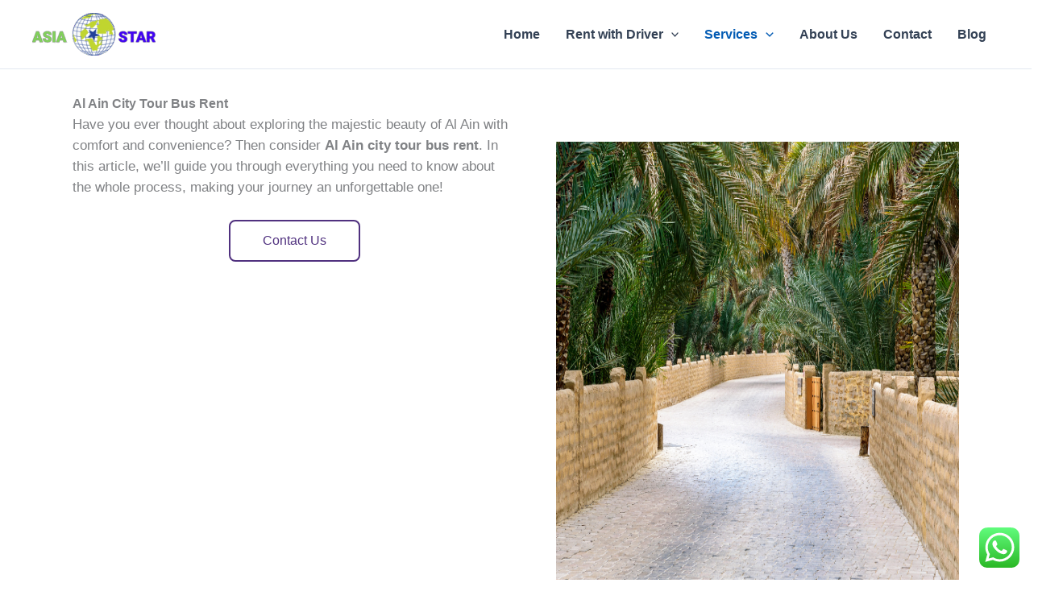

--- FILE ---
content_type: text/html; charset=UTF-8
request_url: https://busrentaluae.ae/al-ain-city-tour-bus-rent/
body_size: 40618
content:
<!DOCTYPE html>
<html lang="en-US" prefix="og: https://ogp.me/ns#">
<head>
<meta charset="UTF-8">
<meta name="viewport" content="width=device-width, initial-scale=1">
	<link rel="profile" href="https://gmpg.org/xfn/11"> 
	
<!-- Search Engine Optimization by Rank Math - https://rankmath.com/ -->
<title>Al Ain City Tour Bus Rent: Rent Luxury Bus Today</title>
<meta name="description" content="Venture into Al Ain&#039;s fascinating attractions with our Al Ain city tour bus rent. Experience the best of the Garden City with ease and comfort."/>
<meta name="robots" content="follow, index, max-snippet:-1, max-video-preview:-1, max-image-preview:large"/>
<link rel="canonical" href="https://busrentaluae.ae/al-ain-city-tour-bus-rent/" />
<meta property="og:locale" content="en_US" />
<meta property="og:type" content="article" />
<meta property="og:title" content="Al Ain City Tour Bus Rent: Rent Luxury Bus Today" />
<meta property="og:description" content="Venture into Al Ain&#039;s fascinating attractions with our Al Ain city tour bus rent. Experience the best of the Garden City with ease and comfort." />
<meta property="og:url" content="https://busrentaluae.ae/al-ain-city-tour-bus-rent/" />
<meta property="og:site_name" content="Bus Rental Dubai, Tour and trips in Dubai" />
<meta property="article:publisher" content="https://www.facebook.com/asiastarpassenger" />
<meta property="article:section" content="Bus Rental Dubai" />
<meta property="og:updated_time" content="2025-10-16T18:13:10+00:00" />
<meta property="og:image" content="https://busrentaluae.ae/wp-content/uploads/2023/07/al-ain-city-tour.png" />
<meta property="og:image:secure_url" content="https://busrentaluae.ae/wp-content/uploads/2023/07/al-ain-city-tour.png" />
<meta property="og:image:width" content="800" />
<meta property="og:image:height" content="600" />
<meta property="og:image:alt" content="al ain city tour bus rent" />
<meta property="og:image:type" content="image/png" />
<meta name="twitter:card" content="summary_large_image" />
<meta name="twitter:title" content="Al Ain City Tour Bus Rent: Rent Luxury Bus Today" />
<meta name="twitter:description" content="Venture into Al Ain&#039;s fascinating attractions with our Al Ain city tour bus rent. Experience the best of the Garden City with ease and comfort." />
<meta name="twitter:site" content="@busrentaluae" />
<meta name="twitter:creator" content="@busrentaluae" />
<meta name="twitter:image" content="https://busrentaluae.ae/wp-content/uploads/2023/07/al-ain-city-tour.png" />
<meta name="twitter:label1" content="Time to read" />
<meta name="twitter:data1" content="6 minutes" />
<script type="application/ld+json" class="rank-math-schema">{"@context":"https://schema.org","@graph":[{"@type":"BreadcrumbList","@id":"https://busrentaluae.ae/al-ain-city-tour-bus-rent/#breadcrumb","itemListElement":[{"@type":"ListItem","position":"1","item":{"@id":"https://busrentaluae.ae","name":"Home"}},{"@type":"ListItem","position":"2","item":{"@id":"https://busrentaluae.ae/al-ain-city-tour-bus-rent/","name":"Al Ain City Tour Bus Rent"}}]}]}</script>
<!-- /Rank Math WordPress SEO plugin -->


<link rel="alternate" type="application/rss+xml" title="Bus Rental Dubai &raquo; Feed" href="https://busrentaluae.ae/feed/" />
<link rel="alternate" type="application/rss+xml" title="Bus Rental Dubai &raquo; Comments Feed" href="https://busrentaluae.ae/comments/feed/" />
<link rel="alternate" title="oEmbed (JSON)" type="application/json+oembed" href="https://busrentaluae.ae/wp-json/oembed/1.0/embed?url=https%3A%2F%2Fbusrentaluae.ae%2Fal-ain-city-tour-bus-rent%2F" />
<link rel="alternate" title="oEmbed (XML)" type="text/xml+oembed" href="https://busrentaluae.ae/wp-json/oembed/1.0/embed?url=https%3A%2F%2Fbusrentaluae.ae%2Fal-ain-city-tour-bus-rent%2F&#038;format=xml" />
<style id='wp-img-auto-sizes-contain-inline-css'>
img:is([sizes=auto i],[sizes^="auto," i]){contain-intrinsic-size:3000px 1500px}
/*# sourceURL=wp-img-auto-sizes-contain-inline-css */
</style>
<link rel='stylesheet' id='astra-theme-css-css' href='https://busrentaluae.ae/wp-content/themes/astra/assets/css/minified/main.min.css?ver=4.12.0' media='all' />
<style id='astra-theme-css-inline-css'>
:root{--ast-post-nav-space:0;--ast-container-default-xlg-padding:3em;--ast-container-default-lg-padding:3em;--ast-container-default-slg-padding:2em;--ast-container-default-md-padding:3em;--ast-container-default-sm-padding:3em;--ast-container-default-xs-padding:2.4em;--ast-container-default-xxs-padding:1.8em;--ast-code-block-background:#ECEFF3;--ast-comment-inputs-background:#F9FAFB;--ast-normal-container-width:1200px;--ast-narrow-container-width:750px;--ast-blog-title-font-weight:normal;--ast-blog-meta-weight:inherit;--ast-global-color-primary:var(--ast-global-color-5);--ast-global-color-secondary:var(--ast-global-color-4);--ast-global-color-alternate-background:var(--ast-global-color-7);--ast-global-color-subtle-background:var(--ast-global-color-6);--ast-bg-style-guide:var( --ast-global-color-secondary,--ast-global-color-5 );--ast-shadow-style-guide:0px 0px 4px 0 #00000057;--ast-global-dark-bg-style:#fff;--ast-global-dark-lfs:#fbfbfb;--ast-widget-bg-color:#fafafa;--ast-wc-container-head-bg-color:#fbfbfb;--ast-title-layout-bg:#eeeeee;--ast-search-border-color:#e7e7e7;--ast-lifter-hover-bg:#e6e6e6;--ast-gallery-block-color:#000;--srfm-color-input-label:var(--ast-global-color-2);}html{font-size:100%;}a{color:var(--ast-global-color-0);}a:hover,a:focus{color:var(--ast-global-color-1);}body,button,input,select,textarea,.ast-button,.ast-custom-button{font-family:-apple-system,BlinkMacSystemFont,Segoe UI,Roboto,Oxygen-Sans,Ubuntu,Cantarell,Helvetica Neue,sans-serif;font-weight:400;font-size:16px;font-size:1rem;line-height:var(--ast-body-line-height,1.65em);}blockquote{color:var(--ast-global-color-3);}h1,h2,h3,h4,h5,h6,.entry-content :where(h1,h2,h3,h4,h5,h6),.site-title,.site-title a{font-weight:600;}.ast-site-identity .site-title a{color:var(--ast-global-color-2);}.site-title{font-size:26px;font-size:1.625rem;display:none;}header .custom-logo-link img{max-width:153px;width:153px;}.astra-logo-svg{width:153px;}.site-header .site-description{font-size:15px;font-size:0.9375rem;display:none;}.entry-title{font-size:26px;font-size:1.625rem;}.archive .ast-article-post .ast-article-inner,.blog .ast-article-post .ast-article-inner,.archive .ast-article-post .ast-article-inner:hover,.blog .ast-article-post .ast-article-inner:hover{overflow:hidden;}h1,.entry-content :where(h1){font-size:40px;font-size:2.5rem;font-weight:600;line-height:1.4em;}h2,.entry-content :where(h2){font-size:32px;font-size:2rem;font-weight:600;line-height:1.3em;}h3,.entry-content :where(h3){font-size:26px;font-size:1.625rem;font-weight:600;line-height:1.3em;}h4,.entry-content :where(h4){font-size:24px;font-size:1.5rem;line-height:1.2em;font-weight:600;}h5,.entry-content :where(h5){font-size:20px;font-size:1.25rem;line-height:1.2em;font-weight:600;}h6,.entry-content :where(h6){font-size:16px;font-size:1rem;line-height:1.25em;font-weight:600;}::selection{background-color:var(--ast-global-color-0);color:#ffffff;}body,h1,h2,h3,h4,h5,h6,.entry-title a,.entry-content :where(h1,h2,h3,h4,h5,h6){color:var(--ast-global-color-3);}.tagcloud a:hover,.tagcloud a:focus,.tagcloud a.current-item{color:#ffffff;border-color:var(--ast-global-color-0);background-color:var(--ast-global-color-0);}input:focus,input[type="text"]:focus,input[type="email"]:focus,input[type="url"]:focus,input[type="password"]:focus,input[type="reset"]:focus,input[type="search"]:focus,textarea:focus{border-color:var(--ast-global-color-0);}input[type="radio"]:checked,input[type=reset],input[type="checkbox"]:checked,input[type="checkbox"]:hover:checked,input[type="checkbox"]:focus:checked,input[type=range]::-webkit-slider-thumb{border-color:var(--ast-global-color-0);background-color:var(--ast-global-color-0);box-shadow:none;}.site-footer a:hover + .post-count,.site-footer a:focus + .post-count{background:var(--ast-global-color-0);border-color:var(--ast-global-color-0);}.single .nav-links .nav-previous,.single .nav-links .nav-next{color:var(--ast-global-color-0);}.entry-meta,.entry-meta *{line-height:1.45;color:var(--ast-global-color-0);}.entry-meta a:not(.ast-button):hover,.entry-meta a:not(.ast-button):hover *,.entry-meta a:not(.ast-button):focus,.entry-meta a:not(.ast-button):focus *,.page-links > .page-link,.page-links .page-link:hover,.post-navigation a:hover{color:var(--ast-global-color-1);}#cat option,.secondary .calendar_wrap thead a,.secondary .calendar_wrap thead a:visited{color:var(--ast-global-color-0);}.secondary .calendar_wrap #today,.ast-progress-val span{background:var(--ast-global-color-0);}.secondary a:hover + .post-count,.secondary a:focus + .post-count{background:var(--ast-global-color-0);border-color:var(--ast-global-color-0);}.calendar_wrap #today > a{color:#ffffff;}.page-links .page-link,.single .post-navigation a{color:var(--ast-global-color-0);}.ast-search-menu-icon .search-form button.search-submit{padding:0 4px;}.ast-search-menu-icon form.search-form{padding-right:0;}.ast-search-menu-icon.slide-search input.search-field{width:0;}.ast-header-search .ast-search-menu-icon.ast-dropdown-active .search-form,.ast-header-search .ast-search-menu-icon.ast-dropdown-active .search-field:focus{transition:all 0.2s;}.search-form input.search-field:focus{outline:none;}.ast-archive-title{color:var(--ast-global-color-2);}.widget-title,.widget .wp-block-heading{font-size:22px;font-size:1.375rem;color:var(--ast-global-color-2);}.ast-single-post .entry-content a,.ast-comment-content a:not(.ast-comment-edit-reply-wrap a){text-decoration:underline;}.ast-single-post .wp-block-button .wp-block-button__link,.ast-single-post .entry-content .uagb-tab a,.ast-single-post .entry-content .uagb-ifb-cta a,.ast-single-post .entry-content .wp-block-uagb-buttons a,.ast-single-post .entry-content .uabb-module-content a,.ast-single-post .entry-content .uagb-post-grid a,.ast-single-post .entry-content .uagb-timeline a,.ast-single-post .entry-content .uagb-toc__wrap a,.ast-single-post .entry-content .uagb-taxomony-box a,.entry-content .wp-block-latest-posts > li > a,.ast-single-post .entry-content .wp-block-file__button,a.ast-post-filter-single,.ast-single-post .wp-block-buttons .wp-block-button.is-style-outline .wp-block-button__link,.ast-single-post .ast-comment-content .comment-reply-link,.ast-single-post .ast-comment-content .comment-edit-link{text-decoration:none;}.ast-search-menu-icon.slide-search a:focus-visible:focus-visible,.astra-search-icon:focus-visible,#close:focus-visible,a:focus-visible,.ast-menu-toggle:focus-visible,.site .skip-link:focus-visible,.wp-block-loginout input:focus-visible,.wp-block-search.wp-block-search__button-inside .wp-block-search__inside-wrapper,.ast-header-navigation-arrow:focus-visible,.ast-orders-table__row .ast-orders-table__cell:focus-visible,a#ast-apply-coupon:focus-visible,#ast-apply-coupon:focus-visible,#close:focus-visible,.button.search-submit:focus-visible,#search_submit:focus,.normal-search:focus-visible,.ast-header-account-wrap:focus-visible,.astra-cart-drawer-close:focus,.ast-single-variation:focus,.ast-button:focus,.ast-builder-button-wrap:has(.ast-custom-button-link:focus),.ast-builder-button-wrap .ast-custom-button-link:focus{outline-style:dotted;outline-color:inherit;outline-width:thin;}input:focus,input[type="text"]:focus,input[type="email"]:focus,input[type="url"]:focus,input[type="password"]:focus,input[type="reset"]:focus,input[type="search"]:focus,input[type="number"]:focus,textarea:focus,.wp-block-search__input:focus,[data-section="section-header-mobile-trigger"] .ast-button-wrap .ast-mobile-menu-trigger-minimal:focus,.ast-mobile-popup-drawer.active .menu-toggle-close:focus,#ast-scroll-top:focus,#coupon_code:focus,#ast-coupon-code:focus{border-style:dotted;border-color:inherit;border-width:thin;}input{outline:none;}.site-logo-img img{ transition:all 0.2s linear;}body .ast-oembed-container *{position:absolute;top:0;width:100%;height:100%;left:0;}body .wp-block-embed-pocket-casts .ast-oembed-container *{position:unset;}.ast-single-post-featured-section + article {margin-top: 2em;}.site-content .ast-single-post-featured-section img {width: 100%;overflow: hidden;object-fit: cover;}.site > .ast-single-related-posts-container {margin-top: 0;}@media (min-width: 922px) {.ast-desktop .ast-container--narrow {max-width: var(--ast-narrow-container-width);margin: 0 auto;}}@media (max-width:921.9px){#ast-desktop-header{display:none;}}@media (min-width:922px){#ast-mobile-header{display:none;}}.wp-block-buttons.aligncenter{justify-content:center;}@media (max-width:921px){.ast-theme-transparent-header #primary,.ast-theme-transparent-header #secondary{padding:0;}}@media (max-width:921px){.ast-plain-container.ast-no-sidebar #primary{padding:0;}}.ast-plain-container.ast-no-sidebar #primary{margin-top:0;margin-bottom:0;}.wp-block-button.is-style-outline .wp-block-button__link{border-color:var(--ast-global-color-0);}div.wp-block-button.is-style-outline > .wp-block-button__link:not(.has-text-color),div.wp-block-button.wp-block-button__link.is-style-outline:not(.has-text-color){color:var(--ast-global-color-0);}.wp-block-button.is-style-outline .wp-block-button__link:hover,.wp-block-buttons .wp-block-button.is-style-outline .wp-block-button__link:focus,.wp-block-buttons .wp-block-button.is-style-outline > .wp-block-button__link:not(.has-text-color):hover,.wp-block-buttons .wp-block-button.wp-block-button__link.is-style-outline:not(.has-text-color):hover{color:#ffffff;background-color:var(--ast-global-color-1);border-color:var(--ast-global-color-1);}.post-page-numbers.current .page-link,.ast-pagination .page-numbers.current{color:#ffffff;border-color:var(--ast-global-color-0);background-color:var(--ast-global-color-0);}.wp-block-button.is-style-outline .wp-block-button__link.wp-element-button,.ast-outline-button{border-color:var(--ast-global-color-0);font-family:inherit;font-weight:500;font-size:16px;font-size:1rem;line-height:1em;}.wp-block-buttons .wp-block-button.is-style-outline > .wp-block-button__link:not(.has-text-color),.wp-block-buttons .wp-block-button.wp-block-button__link.is-style-outline:not(.has-text-color),.ast-outline-button{color:var(--ast-global-color-0);}.wp-block-button.is-style-outline .wp-block-button__link:hover,.wp-block-buttons .wp-block-button.is-style-outline .wp-block-button__link:focus,.wp-block-buttons .wp-block-button.is-style-outline > .wp-block-button__link:not(.has-text-color):hover,.wp-block-buttons .wp-block-button.wp-block-button__link.is-style-outline:not(.has-text-color):hover,.ast-outline-button:hover,.ast-outline-button:focus,.wp-block-uagb-buttons-child .uagb-buttons-repeater.ast-outline-button:hover,.wp-block-uagb-buttons-child .uagb-buttons-repeater.ast-outline-button:focus{color:#ffffff;background-color:var(--ast-global-color-1);border-color:var(--ast-global-color-1);}.wp-block-button .wp-block-button__link.wp-element-button.is-style-outline:not(.has-background),.wp-block-button.is-style-outline>.wp-block-button__link.wp-element-button:not(.has-background),.ast-outline-button{background-color:transparent;}.entry-content[data-ast-blocks-layout] > figure{margin-bottom:1em;}h1.widget-title{font-weight:600;}h2.widget-title{font-weight:600;}h3.widget-title{font-weight:600;}#page{display:flex;flex-direction:column;min-height:100vh;}.ast-404-layout-1 h1.page-title{color:var(--ast-global-color-2);}.single .post-navigation a{line-height:1em;height:inherit;}.error-404 .page-sub-title{font-size:1.5rem;font-weight:inherit;}.search .site-content .content-area .search-form{margin-bottom:0;}#page .site-content{flex-grow:1;}.widget{margin-bottom:1.25em;}#secondary li{line-height:1.5em;}#secondary .wp-block-group h2{margin-bottom:0.7em;}#secondary h2{font-size:1.7rem;}.ast-separate-container .ast-article-post,.ast-separate-container .ast-article-single,.ast-separate-container .comment-respond{padding:3em;}.ast-separate-container .ast-article-single .ast-article-single{padding:0;}.ast-article-single .wp-block-post-template-is-layout-grid{padding-left:0;}.ast-separate-container .comments-title,.ast-narrow-container .comments-title{padding:1.5em 2em;}.ast-page-builder-template .comment-form-textarea,.ast-comment-formwrap .ast-grid-common-col{padding:0;}.ast-comment-formwrap{padding:0;display:inline-flex;column-gap:20px;width:100%;margin-left:0;margin-right:0;}.comments-area textarea#comment:focus,.comments-area textarea#comment:active,.comments-area .ast-comment-formwrap input[type="text"]:focus,.comments-area .ast-comment-formwrap input[type="text"]:active {box-shadow:none;outline:none;}.archive.ast-page-builder-template .entry-header{margin-top:2em;}.ast-page-builder-template .ast-comment-formwrap{width:100%;}.entry-title{margin-bottom:0.5em;}.ast-archive-description p{font-size:inherit;font-weight:inherit;line-height:inherit;}.ast-separate-container .ast-comment-list li.depth-1,.hentry{margin-bottom:2em;}@media (min-width:921px){.ast-left-sidebar.ast-page-builder-template #secondary,.archive.ast-right-sidebar.ast-page-builder-template .site-main{padding-left:20px;padding-right:20px;}}@media (max-width:544px){.ast-comment-formwrap.ast-row{column-gap:10px;display:inline-block;}#ast-commentform .ast-grid-common-col{position:relative;width:100%;}}@media (min-width:1201px){.ast-separate-container .ast-article-post,.ast-separate-container .ast-article-single,.ast-separate-container .ast-author-box,.ast-separate-container .ast-404-layout-1,.ast-separate-container .no-results{padding:3em;}}@media (max-width:921px){.ast-left-sidebar #content > .ast-container{display:flex;flex-direction:column-reverse;width:100%;}}@media (min-width:922px){.ast-separate-container.ast-right-sidebar #primary,.ast-separate-container.ast-left-sidebar #primary{border:0;}.search-no-results.ast-separate-container #primary{margin-bottom:4em;}}.wp-block-button .wp-block-button__link{color:#ffffff;}.wp-block-button .wp-block-button__link:hover,.wp-block-button .wp-block-button__link:focus{color:#ffffff;background-color:var(--ast-global-color-1);border-color:var(--ast-global-color-1);}.wp-block-button .wp-block-button__link,.wp-block-search .wp-block-search__button,body .wp-block-file .wp-block-file__button{border-color:var(--ast-global-color-0);background-color:var(--ast-global-color-0);color:#ffffff;font-family:inherit;font-weight:500;line-height:1em;font-size:16px;font-size:1rem;padding-top:15px;padding-right:30px;padding-bottom:15px;padding-left:30px;}@media (max-width:921px){.wp-block-button .wp-block-button__link,.wp-block-search .wp-block-search__button,body .wp-block-file .wp-block-file__button{padding-top:14px;padding-right:28px;padding-bottom:14px;padding-left:28px;}}@media (max-width:544px){.wp-block-button .wp-block-button__link,.wp-block-search .wp-block-search__button,body .wp-block-file .wp-block-file__button{padding-top:12px;padding-right:24px;padding-bottom:12px;padding-left:24px;}}.menu-toggle,button,.ast-button,.ast-custom-button,.button,input#submit,input[type="button"],input[type="submit"],input[type="reset"],form[CLASS*="wp-block-search__"].wp-block-search .wp-block-search__inside-wrapper .wp-block-search__button,body .wp-block-file .wp-block-file__button,.search .search-submit{border-style:solid;border-top-width:0;border-right-width:0;border-left-width:0;border-bottom-width:0;color:#ffffff;border-color:var(--ast-global-color-0);background-color:var(--ast-global-color-0);padding-top:15px;padding-right:30px;padding-bottom:15px;padding-left:30px;font-family:inherit;font-weight:500;font-size:16px;font-size:1rem;line-height:1em;}button:focus,.menu-toggle:hover,button:hover,.ast-button:hover,.ast-custom-button:hover .button:hover,.ast-custom-button:hover ,input[type=reset]:hover,input[type=reset]:focus,input#submit:hover,input#submit:focus,input[type="button"]:hover,input[type="button"]:focus,input[type="submit"]:hover,input[type="submit"]:focus,form[CLASS*="wp-block-search__"].wp-block-search .wp-block-search__inside-wrapper .wp-block-search__button:hover,form[CLASS*="wp-block-search__"].wp-block-search .wp-block-search__inside-wrapper .wp-block-search__button:focus,body .wp-block-file .wp-block-file__button:hover,body .wp-block-file .wp-block-file__button:focus{color:#ffffff;background-color:var(--ast-global-color-1);border-color:var(--ast-global-color-1);}form[CLASS*="wp-block-search__"].wp-block-search .wp-block-search__inside-wrapper .wp-block-search__button.has-icon{padding-top:calc(15px - 3px);padding-right:calc(30px - 3px);padding-bottom:calc(15px - 3px);padding-left:calc(30px - 3px);}@media (max-width:921px){.menu-toggle,button,.ast-button,.ast-custom-button,.button,input#submit,input[type="button"],input[type="submit"],input[type="reset"],form[CLASS*="wp-block-search__"].wp-block-search .wp-block-search__inside-wrapper .wp-block-search__button,body .wp-block-file .wp-block-file__button,.search .search-submit{padding-top:14px;padding-right:28px;padding-bottom:14px;padding-left:28px;}}@media (max-width:544px){.menu-toggle,button,.ast-button,.ast-custom-button,.button,input#submit,input[type="button"],input[type="submit"],input[type="reset"],form[CLASS*="wp-block-search__"].wp-block-search .wp-block-search__inside-wrapper .wp-block-search__button,body .wp-block-file .wp-block-file__button,.search .search-submit{padding-top:12px;padding-right:24px;padding-bottom:12px;padding-left:24px;}}@media (max-width:921px){.ast-mobile-header-stack .main-header-bar .ast-search-menu-icon{display:inline-block;}.ast-header-break-point.ast-header-custom-item-outside .ast-mobile-header-stack .main-header-bar .ast-search-icon{margin:0;}.ast-comment-avatar-wrap img{max-width:2.5em;}.ast-comment-meta{padding:0 1.8888em 1.3333em;}.ast-separate-container .ast-comment-list li.depth-1{padding:1.5em 2.14em;}.ast-separate-container .comment-respond{padding:2em 2.14em;}}@media (min-width:544px){.ast-container{max-width:100%;}}@media (max-width:544px){.ast-separate-container .ast-article-post,.ast-separate-container .ast-article-single,.ast-separate-container .comments-title,.ast-separate-container .ast-archive-description{padding:1.5em 1em;}.ast-separate-container #content .ast-container{padding-left:0.54em;padding-right:0.54em;}.ast-separate-container .ast-comment-list .bypostauthor{padding:.5em;}.ast-search-menu-icon.ast-dropdown-active .search-field{width:170px;}} #ast-mobile-header .ast-site-header-cart-li a{pointer-events:none;}.ast-separate-container{background-color:var(--ast-global-color-4);}@media (max-width:921px){.site-title{display:none;}.site-header .site-description{display:none;}h1,.entry-content :where(h1){font-size:30px;}h2,.entry-content :where(h2){font-size:25px;}h3,.entry-content :where(h3){font-size:20px;}}@media (max-width:544px){.site-title{display:none;}.site-header .site-description{display:none;}h1,.entry-content :where(h1){font-size:30px;}h2,.entry-content :where(h2){font-size:25px;}h3,.entry-content :where(h3){font-size:20px;}}@media (max-width:921px){html{font-size:91.2%;}}@media (max-width:544px){html{font-size:91.2%;}}@media (min-width:922px){.ast-container{max-width:1240px;}}@media (min-width:922px){.site-content .ast-container{display:flex;}}@media (max-width:921px){.site-content .ast-container{flex-direction:column;}}@media (min-width:922px){.main-header-menu .sub-menu .menu-item.ast-left-align-sub-menu:hover > .sub-menu,.main-header-menu .sub-menu .menu-item.ast-left-align-sub-menu.focus > .sub-menu{margin-left:-0px;}}.entry-content li > p{margin-bottom:0;}.wp-block-file {display: flex;align-items: center;flex-wrap: wrap;justify-content: space-between;}.wp-block-pullquote {border: none;}.wp-block-pullquote blockquote::before {content: "\201D";font-family: "Helvetica",sans-serif;display: flex;transform: rotate( 180deg );font-size: 6rem;font-style: normal;line-height: 1;font-weight: bold;align-items: center;justify-content: center;}.has-text-align-right > blockquote::before {justify-content: flex-start;}.has-text-align-left > blockquote::before {justify-content: flex-end;}figure.wp-block-pullquote.is-style-solid-color blockquote {max-width: 100%;text-align: inherit;}:root {--wp--custom--ast-default-block-top-padding: 3em;--wp--custom--ast-default-block-right-padding: 3em;--wp--custom--ast-default-block-bottom-padding: 3em;--wp--custom--ast-default-block-left-padding: 3em;--wp--custom--ast-container-width: 1200px;--wp--custom--ast-content-width-size: 1200px;--wp--custom--ast-wide-width-size: calc(1200px + var(--wp--custom--ast-default-block-left-padding) + var(--wp--custom--ast-default-block-right-padding));}.ast-narrow-container {--wp--custom--ast-content-width-size: 750px;--wp--custom--ast-wide-width-size: 750px;}@media(max-width: 921px) {:root {--wp--custom--ast-default-block-top-padding: 3em;--wp--custom--ast-default-block-right-padding: 2em;--wp--custom--ast-default-block-bottom-padding: 3em;--wp--custom--ast-default-block-left-padding: 2em;}}@media(max-width: 544px) {:root {--wp--custom--ast-default-block-top-padding: 3em;--wp--custom--ast-default-block-right-padding: 1.5em;--wp--custom--ast-default-block-bottom-padding: 3em;--wp--custom--ast-default-block-left-padding: 1.5em;}}.entry-content > .wp-block-group,.entry-content > .wp-block-cover,.entry-content > .wp-block-columns {padding-top: var(--wp--custom--ast-default-block-top-padding);padding-right: var(--wp--custom--ast-default-block-right-padding);padding-bottom: var(--wp--custom--ast-default-block-bottom-padding);padding-left: var(--wp--custom--ast-default-block-left-padding);}.ast-plain-container.ast-no-sidebar .entry-content > .alignfull,.ast-page-builder-template .ast-no-sidebar .entry-content > .alignfull {margin-left: calc( -50vw + 50%);margin-right: calc( -50vw + 50%);max-width: 100vw;width: 100vw;}.ast-plain-container.ast-no-sidebar .entry-content .alignfull .alignfull,.ast-page-builder-template.ast-no-sidebar .entry-content .alignfull .alignfull,.ast-plain-container.ast-no-sidebar .entry-content .alignfull .alignwide,.ast-page-builder-template.ast-no-sidebar .entry-content .alignfull .alignwide,.ast-plain-container.ast-no-sidebar .entry-content .alignwide .alignfull,.ast-page-builder-template.ast-no-sidebar .entry-content .alignwide .alignfull,.ast-plain-container.ast-no-sidebar .entry-content .alignwide .alignwide,.ast-page-builder-template.ast-no-sidebar .entry-content .alignwide .alignwide,.ast-plain-container.ast-no-sidebar .entry-content .wp-block-column .alignfull,.ast-page-builder-template.ast-no-sidebar .entry-content .wp-block-column .alignfull,.ast-plain-container.ast-no-sidebar .entry-content .wp-block-column .alignwide,.ast-page-builder-template.ast-no-sidebar .entry-content .wp-block-column .alignwide {margin-left: auto;margin-right: auto;width: 100%;}[data-ast-blocks-layout] .wp-block-separator:not(.is-style-dots) {height: 0;}[data-ast-blocks-layout] .wp-block-separator {margin: 20px auto;}[data-ast-blocks-layout] .wp-block-separator:not(.is-style-wide):not(.is-style-dots) {max-width: 100px;}[data-ast-blocks-layout] .wp-block-separator.has-background {padding: 0;}.entry-content[data-ast-blocks-layout] > * {max-width: var(--wp--custom--ast-content-width-size);margin-left: auto;margin-right: auto;}.entry-content[data-ast-blocks-layout] > .alignwide {max-width: var(--wp--custom--ast-wide-width-size);}.entry-content[data-ast-blocks-layout] .alignfull {max-width: none;}.entry-content .wp-block-columns {margin-bottom: 0;}blockquote {margin: 1.5em;border-color: rgba(0,0,0,0.05);}.wp-block-quote:not(.has-text-align-right):not(.has-text-align-center) {border-left: 5px solid rgba(0,0,0,0.05);}.has-text-align-right > blockquote,blockquote.has-text-align-right {border-right: 5px solid rgba(0,0,0,0.05);}.has-text-align-left > blockquote,blockquote.has-text-align-left {border-left: 5px solid rgba(0,0,0,0.05);}.wp-block-site-tagline,.wp-block-latest-posts .read-more {margin-top: 15px;}.wp-block-loginout p label {display: block;}.wp-block-loginout p:not(.login-remember):not(.login-submit) input {width: 100%;}.wp-block-loginout input:focus {border-color: transparent;}.wp-block-loginout input:focus {outline: thin dotted;}.entry-content .wp-block-media-text .wp-block-media-text__content {padding: 0 0 0 8%;}.entry-content .wp-block-media-text.has-media-on-the-right .wp-block-media-text__content {padding: 0 8% 0 0;}.entry-content .wp-block-media-text.has-background .wp-block-media-text__content {padding: 8%;}.entry-content .wp-block-cover:not([class*="background-color"]):not(.has-text-color.has-link-color) .wp-block-cover__inner-container,.entry-content .wp-block-cover:not([class*="background-color"]) .wp-block-cover-image-text,.entry-content .wp-block-cover:not([class*="background-color"]) .wp-block-cover-text,.entry-content .wp-block-cover-image:not([class*="background-color"]) .wp-block-cover__inner-container,.entry-content .wp-block-cover-image:not([class*="background-color"]) .wp-block-cover-image-text,.entry-content .wp-block-cover-image:not([class*="background-color"]) .wp-block-cover-text {color: var(--ast-global-color-primary,var(--ast-global-color-5));}.wp-block-loginout .login-remember input {width: 1.1rem;height: 1.1rem;margin: 0 5px 4px 0;vertical-align: middle;}.wp-block-latest-posts > li > *:first-child,.wp-block-latest-posts:not(.is-grid) > li:first-child {margin-top: 0;}.entry-content > .wp-block-buttons,.entry-content > .wp-block-uagb-buttons {margin-bottom: 1.5em;}.wp-block-search__inside-wrapper .wp-block-search__input {padding: 0 10px;color: var(--ast-global-color-3);background: var(--ast-global-color-primary,var(--ast-global-color-5));border-color: var(--ast-border-color);}.wp-block-latest-posts .read-more {margin-bottom: 1.5em;}.wp-block-search__no-button .wp-block-search__inside-wrapper .wp-block-search__input {padding-top: 5px;padding-bottom: 5px;}.wp-block-latest-posts .wp-block-latest-posts__post-date,.wp-block-latest-posts .wp-block-latest-posts__post-author {font-size: 1rem;}.wp-block-latest-posts > li > *,.wp-block-latest-posts:not(.is-grid) > li {margin-top: 12px;margin-bottom: 12px;}.ast-page-builder-template .entry-content[data-ast-blocks-layout] > .alignwide:where(:not(.uagb-is-root-container):not(.spectra-is-root-container)) > * {max-width: var(--wp--custom--ast-wide-width-size);}.ast-page-builder-template .entry-content[data-ast-blocks-layout] > .inherit-container-width > *,.ast-page-builder-template .entry-content[data-ast-blocks-layout] > *:not(.wp-block-group):where(:not(.uagb-is-root-container):not(.spectra-is-root-container)) > *,.entry-content[data-ast-blocks-layout] > .wp-block-cover .wp-block-cover__inner-container {max-width: var(--wp--custom--ast-content-width-size) ;margin-left: auto;margin-right: auto;}.ast-page-builder-template .entry-content[data-ast-blocks-layout] > *,.ast-page-builder-template .entry-content[data-ast-blocks-layout] > .alignfull:where(:not(.wp-block-group):not(.uagb-is-root-container):not(.spectra-is-root-container)) > * {max-width: none;}.entry-content[data-ast-blocks-layout] .wp-block-cover:not(.alignleft):not(.alignright) {width: auto;}@media(max-width: 1200px) {.ast-separate-container .entry-content > .alignfull,.ast-separate-container .entry-content[data-ast-blocks-layout] > .alignwide,.ast-plain-container .entry-content[data-ast-blocks-layout] > .alignwide,.ast-plain-container .entry-content .alignfull {margin-left: calc(-1 * min(var(--ast-container-default-xlg-padding),20px)) ;margin-right: calc(-1 * min(var(--ast-container-default-xlg-padding),20px));}}@media(min-width: 1201px) {.ast-separate-container .entry-content > .alignfull {margin-left: calc(-1 * var(--ast-container-default-xlg-padding) );margin-right: calc(-1 * var(--ast-container-default-xlg-padding) );}.ast-separate-container .entry-content[data-ast-blocks-layout] > .alignwide,.ast-plain-container .entry-content[data-ast-blocks-layout] > .alignwide {margin-left: calc(-1 * var(--wp--custom--ast-default-block-left-padding) );margin-right: calc(-1 * var(--wp--custom--ast-default-block-right-padding) );}}@media(min-width: 921px) {.ast-separate-container .entry-content .wp-block-group.alignwide:not(.inherit-container-width) > :where(:not(.alignleft):not(.alignright)),.ast-plain-container .entry-content .wp-block-group.alignwide:not(.inherit-container-width) > :where(:not(.alignleft):not(.alignright)) {max-width: calc( var(--wp--custom--ast-content-width-size) + 80px );}.ast-plain-container.ast-right-sidebar .entry-content[data-ast-blocks-layout] .alignfull,.ast-plain-container.ast-left-sidebar .entry-content[data-ast-blocks-layout] .alignfull {margin-left: -60px;margin-right: -60px;}}@media(min-width: 544px) {.entry-content > .alignleft {margin-right: 20px;}.entry-content > .alignright {margin-left: 20px;}}@media (max-width:544px){.wp-block-columns .wp-block-column:not(:last-child){margin-bottom:20px;}.wp-block-latest-posts{margin:0;}}@media( max-width: 600px ) {.entry-content .wp-block-media-text .wp-block-media-text__content,.entry-content .wp-block-media-text.has-media-on-the-right .wp-block-media-text__content {padding: 8% 0 0;}.entry-content .wp-block-media-text.has-background .wp-block-media-text__content {padding: 8%;}}.ast-page-builder-template .entry-header {padding-left: 0;}.ast-narrow-container .site-content .wp-block-uagb-image--align-full .wp-block-uagb-image__figure {max-width: 100%;margin-left: auto;margin-right: auto;}.entry-content ul,.entry-content ol {padding: revert;margin: revert;}:root .has-ast-global-color-0-color{color:var(--ast-global-color-0);}:root .has-ast-global-color-0-background-color{background-color:var(--ast-global-color-0);}:root .wp-block-button .has-ast-global-color-0-color{color:var(--ast-global-color-0);}:root .wp-block-button .has-ast-global-color-0-background-color{background-color:var(--ast-global-color-0);}:root .has-ast-global-color-1-color{color:var(--ast-global-color-1);}:root .has-ast-global-color-1-background-color{background-color:var(--ast-global-color-1);}:root .wp-block-button .has-ast-global-color-1-color{color:var(--ast-global-color-1);}:root .wp-block-button .has-ast-global-color-1-background-color{background-color:var(--ast-global-color-1);}:root .has-ast-global-color-2-color{color:var(--ast-global-color-2);}:root .has-ast-global-color-2-background-color{background-color:var(--ast-global-color-2);}:root .wp-block-button .has-ast-global-color-2-color{color:var(--ast-global-color-2);}:root .wp-block-button .has-ast-global-color-2-background-color{background-color:var(--ast-global-color-2);}:root .has-ast-global-color-3-color{color:var(--ast-global-color-3);}:root .has-ast-global-color-3-background-color{background-color:var(--ast-global-color-3);}:root .wp-block-button .has-ast-global-color-3-color{color:var(--ast-global-color-3);}:root .wp-block-button .has-ast-global-color-3-background-color{background-color:var(--ast-global-color-3);}:root .has-ast-global-color-4-color{color:var(--ast-global-color-4);}:root .has-ast-global-color-4-background-color{background-color:var(--ast-global-color-4);}:root .wp-block-button .has-ast-global-color-4-color{color:var(--ast-global-color-4);}:root .wp-block-button .has-ast-global-color-4-background-color{background-color:var(--ast-global-color-4);}:root .has-ast-global-color-5-color{color:var(--ast-global-color-5);}:root .has-ast-global-color-5-background-color{background-color:var(--ast-global-color-5);}:root .wp-block-button .has-ast-global-color-5-color{color:var(--ast-global-color-5);}:root .wp-block-button .has-ast-global-color-5-background-color{background-color:var(--ast-global-color-5);}:root .has-ast-global-color-6-color{color:var(--ast-global-color-6);}:root .has-ast-global-color-6-background-color{background-color:var(--ast-global-color-6);}:root .wp-block-button .has-ast-global-color-6-color{color:var(--ast-global-color-6);}:root .wp-block-button .has-ast-global-color-6-background-color{background-color:var(--ast-global-color-6);}:root .has-ast-global-color-7-color{color:var(--ast-global-color-7);}:root .has-ast-global-color-7-background-color{background-color:var(--ast-global-color-7);}:root .wp-block-button .has-ast-global-color-7-color{color:var(--ast-global-color-7);}:root .wp-block-button .has-ast-global-color-7-background-color{background-color:var(--ast-global-color-7);}:root .has-ast-global-color-8-color{color:var(--ast-global-color-8);}:root .has-ast-global-color-8-background-color{background-color:var(--ast-global-color-8);}:root .wp-block-button .has-ast-global-color-8-color{color:var(--ast-global-color-8);}:root .wp-block-button .has-ast-global-color-8-background-color{background-color:var(--ast-global-color-8);}:root{--ast-global-color-0:#046bd2;--ast-global-color-1:#045cb4;--ast-global-color-2:#1e293b;--ast-global-color-3:#334155;--ast-global-color-4:#f9fafb;--ast-global-color-5:#FFFFFF;--ast-global-color-6:#e2e8f0;--ast-global-color-7:#cbd5e1;--ast-global-color-8:#94a3b8;}:root {--ast-border-color : var(--ast-global-color-6);}.ast-single-entry-banner {-js-display: flex;display: flex;flex-direction: column;justify-content: center;text-align: center;position: relative;background: var(--ast-title-layout-bg);}.ast-single-entry-banner[data-banner-layout="layout-1"] {max-width: 1200px;background: inherit;padding: 20px 0;}.ast-single-entry-banner[data-banner-width-type="custom"] {margin: 0 auto;width: 100%;}.ast-single-entry-banner + .site-content .entry-header {margin-bottom: 0;}.site .ast-author-avatar {--ast-author-avatar-size: ;}a.ast-underline-text {text-decoration: underline;}.ast-container > .ast-terms-link {position: relative;display: block;}a.ast-button.ast-badge-tax {padding: 4px 8px;border-radius: 3px;font-size: inherit;}header.entry-header{text-align:left;}header.entry-header .entry-title{font-weight:600;font-size:32px;font-size:2rem;}header.entry-header > *:not(:last-child){margin-bottom:10px;}@media (max-width:921px){header.entry-header{text-align:left;}}@media (max-width:544px){header.entry-header{text-align:left;}}.ast-archive-entry-banner {-js-display: flex;display: flex;flex-direction: column;justify-content: center;text-align: center;position: relative;background: var(--ast-title-layout-bg);}.ast-archive-entry-banner[data-banner-width-type="custom"] {margin: 0 auto;width: 100%;}.ast-archive-entry-banner[data-banner-layout="layout-1"] {background: inherit;padding: 20px 0;text-align: left;}body.archive .ast-archive-description{max-width:1200px;width:100%;text-align:left;padding-top:3em;padding-right:3em;padding-bottom:3em;padding-left:3em;}body.archive .ast-archive-description .ast-archive-title,body.archive .ast-archive-description .ast-archive-title *{font-weight:600;font-size:32px;font-size:2rem;}body.archive .ast-archive-description > *:not(:last-child){margin-bottom:10px;}@media (max-width:921px){body.archive .ast-archive-description{text-align:left;}}@media (max-width:544px){body.archive .ast-archive-description{text-align:left;}}.ast-breadcrumbs .trail-browse,.ast-breadcrumbs .trail-items,.ast-breadcrumbs .trail-items li{display:inline-block;margin:0;padding:0;border:none;background:inherit;text-indent:0;text-decoration:none;}.ast-breadcrumbs .trail-browse{font-size:inherit;font-style:inherit;font-weight:inherit;color:inherit;}.ast-breadcrumbs .trail-items{list-style:none;}.trail-items li::after{padding:0 0.3em;content:"\00bb";}.trail-items li:last-of-type::after{display:none;}h1,h2,h3,h4,h5,h6,.entry-content :where(h1,h2,h3,h4,h5,h6){color:var(--ast-global-color-2);}.entry-title a{color:var(--ast-global-color-2);}@media (max-width:921px){.ast-builder-grid-row-container.ast-builder-grid-row-tablet-3-firstrow .ast-builder-grid-row > *:first-child,.ast-builder-grid-row-container.ast-builder-grid-row-tablet-3-lastrow .ast-builder-grid-row > *:last-child{grid-column:1 / -1;}}@media (max-width:544px){.ast-builder-grid-row-container.ast-builder-grid-row-mobile-3-firstrow .ast-builder-grid-row > *:first-child,.ast-builder-grid-row-container.ast-builder-grid-row-mobile-3-lastrow .ast-builder-grid-row > *:last-child{grid-column:1 / -1;}}.ast-builder-layout-element[data-section="title_tagline"]{display:flex;}@media (max-width:921px){.ast-header-break-point .ast-builder-layout-element[data-section="title_tagline"]{display:flex;}}@media (max-width:544px){.ast-header-break-point .ast-builder-layout-element[data-section="title_tagline"]{display:flex;}}.ast-builder-menu-1{font-family:inherit;font-weight:700;}.ast-builder-menu-1 .menu-item > .menu-link{color:var(--ast-global-color-3);}.ast-builder-menu-1 .menu-item > .ast-menu-toggle{color:var(--ast-global-color-3);}.ast-builder-menu-1 .menu-item:hover > .menu-link,.ast-builder-menu-1 .inline-on-mobile .menu-item:hover > .ast-menu-toggle{color:var(--ast-global-color-1);}.ast-builder-menu-1 .menu-item:hover > .ast-menu-toggle{color:var(--ast-global-color-1);}.ast-builder-menu-1 .menu-item.current-menu-item > .menu-link,.ast-builder-menu-1 .inline-on-mobile .menu-item.current-menu-item > .ast-menu-toggle,.ast-builder-menu-1 .current-menu-ancestor > .menu-link{color:var(--ast-global-color-1);}.ast-builder-menu-1 .menu-item.current-menu-item > .ast-menu-toggle{color:var(--ast-global-color-1);}.ast-builder-menu-1 .sub-menu,.ast-builder-menu-1 .inline-on-mobile .sub-menu{border-top-width:2px;border-bottom-width:0px;border-right-width:0px;border-left-width:0px;border-color:var(--ast-global-color-0);border-style:solid;}.ast-builder-menu-1 .sub-menu .sub-menu{top:-2px;}.ast-builder-menu-1 .main-header-menu > .menu-item > .sub-menu,.ast-builder-menu-1 .main-header-menu > .menu-item > .astra-full-megamenu-wrapper{margin-top:0px;}.ast-desktop .ast-builder-menu-1 .main-header-menu > .menu-item > .sub-menu:before,.ast-desktop .ast-builder-menu-1 .main-header-menu > .menu-item > .astra-full-megamenu-wrapper:before{height:calc( 0px + 2px + 5px );}.ast-desktop .ast-builder-menu-1 .menu-item .sub-menu .menu-link{border-style:none;}@media (max-width:921px){.ast-header-break-point .ast-builder-menu-1 .menu-item.menu-item-has-children > .ast-menu-toggle{top:0;}.ast-builder-menu-1 .inline-on-mobile .menu-item.menu-item-has-children > .ast-menu-toggle{right:-15px;}.ast-builder-menu-1 .menu-item-has-children > .menu-link:after{content:unset;}.ast-builder-menu-1 .main-header-menu > .menu-item > .sub-menu,.ast-builder-menu-1 .main-header-menu > .menu-item > .astra-full-megamenu-wrapper{margin-top:0;}}@media (max-width:544px){.ast-header-break-point .ast-builder-menu-1 .menu-item.menu-item-has-children > .ast-menu-toggle{top:0;}.ast-builder-menu-1 .main-header-menu > .menu-item > .sub-menu,.ast-builder-menu-1 .main-header-menu > .menu-item > .astra-full-megamenu-wrapper{margin-top:0;}}.ast-builder-menu-1{display:flex;}@media (max-width:921px){.ast-header-break-point .ast-builder-menu-1{display:flex;}}@media (max-width:544px){.ast-header-break-point .ast-builder-menu-1{display:flex;}}.site-below-footer-wrap{padding-top:20px;padding-bottom:20px;}.site-below-footer-wrap[data-section="section-below-footer-builder"]{background-color:#2b2b2b;background-image:none;min-height:80px;border-style:solid;border-width:0px;border-top-width:1px;border-top-color:var(--ast-global-color-subtle-background,--ast-global-color-6);}.site-below-footer-wrap[data-section="section-below-footer-builder"] .ast-builder-grid-row{max-width:1200px;min-height:80px;margin-left:auto;margin-right:auto;}.site-below-footer-wrap[data-section="section-below-footer-builder"] .ast-builder-grid-row,.site-below-footer-wrap[data-section="section-below-footer-builder"] .site-footer-section{align-items:flex-start;}.site-below-footer-wrap[data-section="section-below-footer-builder"].ast-footer-row-inline .site-footer-section{display:flex;margin-bottom:0;}.ast-builder-grid-row-full .ast-builder-grid-row{grid-template-columns:1fr;}@media (max-width:921px){.site-below-footer-wrap[data-section="section-below-footer-builder"].ast-footer-row-tablet-inline .site-footer-section{display:flex;margin-bottom:0;}.site-below-footer-wrap[data-section="section-below-footer-builder"].ast-footer-row-tablet-stack .site-footer-section{display:block;margin-bottom:10px;}.ast-builder-grid-row-container.ast-builder-grid-row-tablet-full .ast-builder-grid-row{grid-template-columns:1fr;}}@media (max-width:544px){.site-below-footer-wrap[data-section="section-below-footer-builder"].ast-footer-row-mobile-inline .site-footer-section{display:flex;margin-bottom:0;}.site-below-footer-wrap[data-section="section-below-footer-builder"].ast-footer-row-mobile-stack .site-footer-section{display:block;margin-bottom:10px;}.ast-builder-grid-row-container.ast-builder-grid-row-mobile-full .ast-builder-grid-row{grid-template-columns:1fr;}}.site-below-footer-wrap[data-section="section-below-footer-builder"]{display:grid;}@media (max-width:921px){.ast-header-break-point .site-below-footer-wrap[data-section="section-below-footer-builder"]{display:grid;}}@media (max-width:544px){.ast-header-break-point .site-below-footer-wrap[data-section="section-below-footer-builder"]{display:grid;}}.ast-footer-copyright{text-align:center;}.ast-footer-copyright.site-footer-focus-item {color:#ffffff;}@media (max-width:921px){.ast-footer-copyright{text-align:center;}}@media (max-width:544px){.ast-footer-copyright{text-align:center;}}.ast-footer-copyright.site-footer-focus-item {font-size:16px;font-size:1rem;}.ast-footer-copyright.ast-builder-layout-element{display:flex;}@media (max-width:921px){.ast-header-break-point .ast-footer-copyright.ast-builder-layout-element{display:flex;}}@media (max-width:544px){.ast-header-break-point .ast-footer-copyright.ast-builder-layout-element{display:flex;}}.ast-social-stack-desktop .ast-builder-social-element,.ast-social-stack-tablet .ast-builder-social-element,.ast-social-stack-mobile .ast-builder-social-element {margin-top: 6px;margin-bottom: 6px;}.social-show-label-true .ast-builder-social-element {width: auto;padding: 0 0.4em;}[data-section^="section-fb-social-icons-"] .footer-social-inner-wrap {text-align: center;}.ast-footer-social-wrap {width: 100%;}.ast-footer-social-wrap .ast-builder-social-element:first-child {margin-left: 0;}.ast-footer-social-wrap .ast-builder-social-element:last-child {margin-right: 0;}.ast-header-social-wrap .ast-builder-social-element:first-child {margin-left: 0;}.ast-header-social-wrap .ast-builder-social-element:last-child {margin-right: 0;}.ast-builder-social-element {line-height: 1;color: var(--ast-global-color-2);background: transparent;vertical-align: middle;transition: all 0.01s;margin-left: 6px;margin-right: 6px;justify-content: center;align-items: center;}.ast-builder-social-element .social-item-label {padding-left: 6px;}.ast-footer-social-1-wrap .ast-builder-social-element svg{width:24px;height:24px;}.ast-footer-social-1-wrap .ast-social-color-type-custom svg{fill:#ffffff;}.ast-footer-social-1-wrap .ast-social-color-type-custom .ast-builder-social-element:hover{color:#ffffff;}.ast-footer-social-1-wrap .ast-social-color-type-custom .ast-builder-social-element:hover svg{fill:#ffffff;}.ast-footer-social-1-wrap .ast-social-color-type-custom .social-item-label{color:#ffffff;}.ast-footer-social-1-wrap .ast-builder-social-element:hover .social-item-label{color:#ffffff;}[data-section="section-fb-social-icons-1"] .footer-social-inner-wrap{text-align:left;}@media (max-width:921px){[data-section="section-fb-social-icons-1"] .footer-social-inner-wrap{text-align:center;}}@media (max-width:544px){[data-section="section-fb-social-icons-1"] .footer-social-inner-wrap{text-align:center;}}.ast-builder-layout-element[data-section="section-fb-social-icons-1"]{display:flex;}@media (max-width:921px){.ast-header-break-point .ast-builder-layout-element[data-section="section-fb-social-icons-1"]{display:flex;}}@media (max-width:544px){.ast-header-break-point .ast-builder-layout-element[data-section="section-fb-social-icons-1"]{display:flex;}}.site-above-footer-wrap{padding-top:20px;padding-bottom:20px;}.site-above-footer-wrap[data-section="section-above-footer-builder"]{background-color:#2b2b2b;background-image:none;min-height:60px;}.site-above-footer-wrap[data-section="section-above-footer-builder"] .ast-builder-grid-row{max-width:100%;padding-left:35px;padding-right:35px;}.site-above-footer-wrap[data-section="section-above-footer-builder"] .ast-builder-grid-row,.site-above-footer-wrap[data-section="section-above-footer-builder"] .site-footer-section{align-items:flex-start;}.site-above-footer-wrap[data-section="section-above-footer-builder"].ast-footer-row-inline .site-footer-section{display:flex;margin-bottom:0;}.ast-builder-grid-row-4-equal .ast-builder-grid-row{grid-template-columns:repeat( 4,1fr );}@media (max-width:921px){.site-above-footer-wrap[data-section="section-above-footer-builder"].ast-footer-row-tablet-inline .site-footer-section{display:flex;margin-bottom:0;}.site-above-footer-wrap[data-section="section-above-footer-builder"].ast-footer-row-tablet-stack .site-footer-section{display:block;margin-bottom:10px;}.ast-builder-grid-row-container.ast-builder-grid-row-tablet-4-equal .ast-builder-grid-row{grid-template-columns:repeat( 4,1fr );}}@media (max-width:544px){.site-above-footer-wrap[data-section="section-above-footer-builder"].ast-footer-row-mobile-inline .site-footer-section{display:flex;margin-bottom:0;}.site-above-footer-wrap[data-section="section-above-footer-builder"].ast-footer-row-mobile-stack .site-footer-section{display:block;margin-bottom:10px;}.ast-builder-grid-row-container.ast-builder-grid-row-mobile-full .ast-builder-grid-row{grid-template-columns:1fr;}}.site-above-footer-wrap[data-section="section-above-footer-builder"]{display:grid;}@media (max-width:921px){.ast-header-break-point .site-above-footer-wrap[data-section="section-above-footer-builder"]{display:grid;}}@media (max-width:544px){.ast-header-break-point .site-above-footer-wrap[data-section="section-above-footer-builder"]{display:grid;}}.footer-widget-area[data-section="sidebar-widgets-footer-widget-1"].footer-widget-area-inner{text-align:left;}.footer-widget-area[data-section="sidebar-widgets-footer-widget-2"].footer-widget-area-inner{text-align:left;}.footer-widget-area[data-section="sidebar-widgets-footer-widget-3"].footer-widget-area-inner{text-align:left;}.footer-widget-area[data-section="sidebar-widgets-footer-widget-4"].footer-widget-area-inner{text-align:left;}.footer-widget-area.widget-area.site-footer-focus-item{width:auto;}.ast-footer-row-inline .footer-widget-area.widget-area.site-footer-focus-item{width:100%;}.footer-widget-area[data-section="sidebar-widgets-footer-widget-1"].footer-widget-area-inner{color:#ffffff;font-size:17px;font-size:1.0625rem;}.footer-widget-area[data-section="sidebar-widgets-footer-widget-1"] .widget-title,.footer-widget-area[data-section="sidebar-widgets-footer-widget-1"] h1,.footer-widget-area[data-section="sidebar-widgets-footer-widget-1"] .widget-area h1,.footer-widget-area[data-section="sidebar-widgets-footer-widget-1"] h2,.footer-widget-area[data-section="sidebar-widgets-footer-widget-1"] .widget-area h2,.footer-widget-area[data-section="sidebar-widgets-footer-widget-1"] h3,.footer-widget-area[data-section="sidebar-widgets-footer-widget-1"] .widget-area h3,.footer-widget-area[data-section="sidebar-widgets-footer-widget-1"] h4,.footer-widget-area[data-section="sidebar-widgets-footer-widget-1"] .widget-area h4,.footer-widget-area[data-section="sidebar-widgets-footer-widget-1"] h5,.footer-widget-area[data-section="sidebar-widgets-footer-widget-1"] .widget-area h5,.footer-widget-area[data-section="sidebar-widgets-footer-widget-1"] h6,.footer-widget-area[data-section="sidebar-widgets-footer-widget-1"] .widget-area h6{color:#ffffff;font-size:28px;font-size:1.75rem;}.footer-widget-area[data-section="sidebar-widgets-footer-widget-1"]{display:block;}@media (max-width:921px){.ast-header-break-point .footer-widget-area[data-section="sidebar-widgets-footer-widget-1"]{display:block;}}@media (max-width:544px){.ast-header-break-point .footer-widget-area[data-section="sidebar-widgets-footer-widget-1"]{display:block;}}.footer-widget-area[data-section="sidebar-widgets-footer-widget-2"].footer-widget-area-inner{color:#ffffff;font-size:17px;font-size:1.0625rem;}.footer-widget-area[data-section="sidebar-widgets-footer-widget-2"].footer-widget-area-inner a{color:#ffffff;}.footer-widget-area[data-section="sidebar-widgets-footer-widget-2"].footer-widget-area-inner a:hover{color:#0080ff;}.footer-widget-area[data-section="sidebar-widgets-footer-widget-2"] .widget-title,.footer-widget-area[data-section="sidebar-widgets-footer-widget-2"] h1,.footer-widget-area[data-section="sidebar-widgets-footer-widget-2"] .widget-area h1,.footer-widget-area[data-section="sidebar-widgets-footer-widget-2"] h2,.footer-widget-area[data-section="sidebar-widgets-footer-widget-2"] .widget-area h2,.footer-widget-area[data-section="sidebar-widgets-footer-widget-2"] h3,.footer-widget-area[data-section="sidebar-widgets-footer-widget-2"] .widget-area h3,.footer-widget-area[data-section="sidebar-widgets-footer-widget-2"] h4,.footer-widget-area[data-section="sidebar-widgets-footer-widget-2"] .widget-area h4,.footer-widget-area[data-section="sidebar-widgets-footer-widget-2"] h5,.footer-widget-area[data-section="sidebar-widgets-footer-widget-2"] .widget-area h5,.footer-widget-area[data-section="sidebar-widgets-footer-widget-2"] h6,.footer-widget-area[data-section="sidebar-widgets-footer-widget-2"] .widget-area h6{color:#ffffff;font-size:28px;font-size:1.75rem;}@media (max-width:544px){.footer-widget-area[data-section="sidebar-widgets-footer-widget-2"]{margin-top:30px;}}.footer-widget-area[data-section="sidebar-widgets-footer-widget-2"]{display:block;}@media (max-width:921px){.ast-header-break-point .footer-widget-area[data-section="sidebar-widgets-footer-widget-2"]{display:block;}}@media (max-width:544px){.ast-header-break-point .footer-widget-area[data-section="sidebar-widgets-footer-widget-2"]{display:block;}}.footer-widget-area[data-section="sidebar-widgets-footer-widget-3"].footer-widget-area-inner{color:#ffffff;font-size:17px;font-size:1.0625rem;}.footer-widget-area[data-section="sidebar-widgets-footer-widget-3"].footer-widget-area-inner a{color:#ffffff;}.footer-widget-area[data-section="sidebar-widgets-footer-widget-3"].footer-widget-area-inner a:hover{color:#0080ff;}.footer-widget-area[data-section="sidebar-widgets-footer-widget-3"] .widget-title,.footer-widget-area[data-section="sidebar-widgets-footer-widget-3"] h1,.footer-widget-area[data-section="sidebar-widgets-footer-widget-3"] .widget-area h1,.footer-widget-area[data-section="sidebar-widgets-footer-widget-3"] h2,.footer-widget-area[data-section="sidebar-widgets-footer-widget-3"] .widget-area h2,.footer-widget-area[data-section="sidebar-widgets-footer-widget-3"] h3,.footer-widget-area[data-section="sidebar-widgets-footer-widget-3"] .widget-area h3,.footer-widget-area[data-section="sidebar-widgets-footer-widget-3"] h4,.footer-widget-area[data-section="sidebar-widgets-footer-widget-3"] .widget-area h4,.footer-widget-area[data-section="sidebar-widgets-footer-widget-3"] h5,.footer-widget-area[data-section="sidebar-widgets-footer-widget-3"] .widget-area h5,.footer-widget-area[data-section="sidebar-widgets-footer-widget-3"] h6,.footer-widget-area[data-section="sidebar-widgets-footer-widget-3"] .widget-area h6{color:#ffffff;font-size:28px;font-size:1.75rem;}@media (max-width:544px){.footer-widget-area[data-section="sidebar-widgets-footer-widget-3"]{margin-top:30px;}}.footer-widget-area[data-section="sidebar-widgets-footer-widget-3"]{display:block;}@media (max-width:921px){.ast-header-break-point .footer-widget-area[data-section="sidebar-widgets-footer-widget-3"]{display:block;}}@media (max-width:544px){.ast-header-break-point .footer-widget-area[data-section="sidebar-widgets-footer-widget-3"]{display:block;}}.footer-widget-area[data-section="sidebar-widgets-footer-widget-4"].footer-widget-area-inner{color:#ffffff;font-size:17px;font-size:1.0625rem;}.footer-widget-area[data-section="sidebar-widgets-footer-widget-4"].footer-widget-area-inner a{color:#ffffff;}.footer-widget-area[data-section="sidebar-widgets-footer-widget-4"].footer-widget-area-inner a:hover{color:#ffffff;}.footer-widget-area[data-section="sidebar-widgets-footer-widget-4"] .widget-title,.footer-widget-area[data-section="sidebar-widgets-footer-widget-4"] h1,.footer-widget-area[data-section="sidebar-widgets-footer-widget-4"] .widget-area h1,.footer-widget-area[data-section="sidebar-widgets-footer-widget-4"] h2,.footer-widget-area[data-section="sidebar-widgets-footer-widget-4"] .widget-area h2,.footer-widget-area[data-section="sidebar-widgets-footer-widget-4"] h3,.footer-widget-area[data-section="sidebar-widgets-footer-widget-4"] .widget-area h3,.footer-widget-area[data-section="sidebar-widgets-footer-widget-4"] h4,.footer-widget-area[data-section="sidebar-widgets-footer-widget-4"] .widget-area h4,.footer-widget-area[data-section="sidebar-widgets-footer-widget-4"] h5,.footer-widget-area[data-section="sidebar-widgets-footer-widget-4"] .widget-area h5,.footer-widget-area[data-section="sidebar-widgets-footer-widget-4"] h6,.footer-widget-area[data-section="sidebar-widgets-footer-widget-4"] .widget-area h6{color:#ffffff;font-size:28px;font-size:1.75rem;}@media (max-width:544px){.footer-widget-area[data-section="sidebar-widgets-footer-widget-4"]{margin-top:30px;}}.footer-widget-area[data-section="sidebar-widgets-footer-widget-4"]{display:block;}@media (max-width:921px){.ast-header-break-point .footer-widget-area[data-section="sidebar-widgets-footer-widget-4"]{display:block;}}@media (max-width:544px){.ast-header-break-point .footer-widget-area[data-section="sidebar-widgets-footer-widget-4"]{display:block;}}.ast-header-break-point .main-header-bar{border-bottom-width:1px;}@media (min-width:922px){.main-header-bar{border-bottom-width:1px;}}.main-header-menu .menu-item, #astra-footer-menu .menu-item, .main-header-bar .ast-masthead-custom-menu-items{-js-display:flex;display:flex;-webkit-box-pack:center;-webkit-justify-content:center;-moz-box-pack:center;-ms-flex-pack:center;justify-content:center;-webkit-box-orient:vertical;-webkit-box-direction:normal;-webkit-flex-direction:column;-moz-box-orient:vertical;-moz-box-direction:normal;-ms-flex-direction:column;flex-direction:column;}.main-header-menu > .menu-item > .menu-link, #astra-footer-menu > .menu-item > .menu-link{height:100%;-webkit-box-align:center;-webkit-align-items:center;-moz-box-align:center;-ms-flex-align:center;align-items:center;-js-display:flex;display:flex;}.ast-header-break-point .main-navigation ul .menu-item .menu-link .icon-arrow:first-of-type svg{top:.2em;margin-top:0px;margin-left:0px;width:.65em;transform:translate(0, -2px) rotateZ(270deg);}.ast-mobile-popup-content .ast-submenu-expanded > .ast-menu-toggle{transform:rotateX(180deg);overflow-y:auto;}@media (min-width:922px){.ast-builder-menu .main-navigation > ul > li:last-child a{margin-right:0;}}.ast-separate-container .ast-article-inner{background-color:var(--ast-global-color-5);}@media (max-width:921px){.ast-separate-container .ast-article-inner{background-color:var(--ast-global-color-5);}}@media (max-width:544px){.ast-separate-container .ast-article-inner{background-color:var(--ast-global-color-5);}}.ast-separate-container .ast-article-single:not(.ast-related-post), .ast-separate-container .error-404, .ast-separate-container .no-results, .single.ast-separate-container .site-main .ast-author-meta, .ast-separate-container .related-posts-title-wrapper, .ast-separate-container .comments-count-wrapper, .ast-box-layout.ast-plain-container .site-content, .ast-padded-layout.ast-plain-container .site-content, .ast-separate-container .ast-archive-description, .ast-separate-container .comments-area .comment-respond, .ast-separate-container .comments-area .ast-comment-list li, .ast-separate-container .comments-area .comments-title{background-color:var(--ast-global-color-5);}@media (max-width:921px){.ast-separate-container .ast-article-single:not(.ast-related-post), .ast-separate-container .error-404, .ast-separate-container .no-results, .single.ast-separate-container .site-main .ast-author-meta, .ast-separate-container .related-posts-title-wrapper, .ast-separate-container .comments-count-wrapper, .ast-box-layout.ast-plain-container .site-content, .ast-padded-layout.ast-plain-container .site-content, .ast-separate-container .ast-archive-description{background-color:var(--ast-global-color-5);}}@media (max-width:544px){.ast-separate-container .ast-article-single:not(.ast-related-post), .ast-separate-container .error-404, .ast-separate-container .no-results, .single.ast-separate-container .site-main .ast-author-meta, .ast-separate-container .related-posts-title-wrapper, .ast-separate-container .comments-count-wrapper, .ast-box-layout.ast-plain-container .site-content, .ast-padded-layout.ast-plain-container .site-content, .ast-separate-container .ast-archive-description{background-color:var(--ast-global-color-5);}}.ast-separate-container.ast-two-container #secondary .widget{background-color:var(--ast-global-color-5);}@media (max-width:921px){.ast-separate-container.ast-two-container #secondary .widget{background-color:var(--ast-global-color-5);}}@media (max-width:544px){.ast-separate-container.ast-two-container #secondary .widget{background-color:var(--ast-global-color-5);}}.ast-plain-container, .ast-page-builder-template{background-color:var(--ast-global-color-5);}@media (max-width:921px){.ast-plain-container, .ast-page-builder-template{background-color:var(--ast-global-color-5);}}@media (max-width:544px){.ast-plain-container, .ast-page-builder-template{background-color:var(--ast-global-color-5);}}
		#ast-scroll-top {
			display: none;
			position: fixed;
			text-align: center;
			cursor: pointer;
			z-index: 99;
			width: 2.1em;
			height: 2.1em;
			line-height: 2.1;
			color: #ffffff;
			border-radius: 2px;
			content: "";
			outline: inherit;
		}
		@media (min-width: 769px) {
			#ast-scroll-top {
				content: "769";
			}
		}
		#ast-scroll-top .ast-icon.icon-arrow svg {
			margin-left: 0px;
			vertical-align: middle;
			transform: translate(0, -20%) rotate(180deg);
			width: 1.6em;
		}
		.ast-scroll-to-top-right {
			right: 30px;
			bottom: 30px;
		}
		.ast-scroll-to-top-left {
			left: 30px;
			bottom: 30px;
		}
	#ast-scroll-top{background-color:var(--ast-global-color-0);font-size:15px;}@media (max-width:921px){#ast-scroll-top .ast-icon.icon-arrow svg{width:1em;}}.ast-mobile-header-content > *,.ast-desktop-header-content > * {padding: 10px 0;height: auto;}.ast-mobile-header-content > *:first-child,.ast-desktop-header-content > *:first-child {padding-top: 10px;}.ast-mobile-header-content > .ast-builder-menu,.ast-desktop-header-content > .ast-builder-menu {padding-top: 0;}.ast-mobile-header-content > *:last-child,.ast-desktop-header-content > *:last-child {padding-bottom: 0;}.ast-mobile-header-content .ast-search-menu-icon.ast-inline-search label,.ast-desktop-header-content .ast-search-menu-icon.ast-inline-search label {width: 100%;}.ast-desktop-header-content .main-header-bar-navigation .ast-submenu-expanded > .ast-menu-toggle::before {transform: rotateX(180deg);}#ast-desktop-header .ast-desktop-header-content,.ast-mobile-header-content .ast-search-icon,.ast-desktop-header-content .ast-search-icon,.ast-mobile-header-wrap .ast-mobile-header-content,.ast-main-header-nav-open.ast-popup-nav-open .ast-mobile-header-wrap .ast-mobile-header-content,.ast-main-header-nav-open.ast-popup-nav-open .ast-desktop-header-content {display: none;}.ast-main-header-nav-open.ast-header-break-point #ast-desktop-header .ast-desktop-header-content,.ast-main-header-nav-open.ast-header-break-point .ast-mobile-header-wrap .ast-mobile-header-content {display: block;}.ast-desktop .ast-desktop-header-content .astra-menu-animation-slide-up > .menu-item > .sub-menu,.ast-desktop .ast-desktop-header-content .astra-menu-animation-slide-up > .menu-item .menu-item > .sub-menu,.ast-desktop .ast-desktop-header-content .astra-menu-animation-slide-down > .menu-item > .sub-menu,.ast-desktop .ast-desktop-header-content .astra-menu-animation-slide-down > .menu-item .menu-item > .sub-menu,.ast-desktop .ast-desktop-header-content .astra-menu-animation-fade > .menu-item > .sub-menu,.ast-desktop .ast-desktop-header-content .astra-menu-animation-fade > .menu-item .menu-item > .sub-menu {opacity: 1;visibility: visible;}.ast-hfb-header.ast-default-menu-enable.ast-header-break-point .ast-mobile-header-wrap .ast-mobile-header-content .main-header-bar-navigation {width: unset;margin: unset;}.ast-mobile-header-content.content-align-flex-end .main-header-bar-navigation .menu-item-has-children > .ast-menu-toggle,.ast-desktop-header-content.content-align-flex-end .main-header-bar-navigation .menu-item-has-children > .ast-menu-toggle {left: calc( 20px - 0.907em);right: auto;}.ast-mobile-header-content .ast-search-menu-icon,.ast-mobile-header-content .ast-search-menu-icon.slide-search,.ast-desktop-header-content .ast-search-menu-icon,.ast-desktop-header-content .ast-search-menu-icon.slide-search {width: 100%;position: relative;display: block;right: auto;transform: none;}.ast-mobile-header-content .ast-search-menu-icon.slide-search .search-form,.ast-mobile-header-content .ast-search-menu-icon .search-form,.ast-desktop-header-content .ast-search-menu-icon.slide-search .search-form,.ast-desktop-header-content .ast-search-menu-icon .search-form {right: 0;visibility: visible;opacity: 1;position: relative;top: auto;transform: none;padding: 0;display: block;overflow: hidden;}.ast-mobile-header-content .ast-search-menu-icon.ast-inline-search .search-field,.ast-mobile-header-content .ast-search-menu-icon .search-field,.ast-desktop-header-content .ast-search-menu-icon.ast-inline-search .search-field,.ast-desktop-header-content .ast-search-menu-icon .search-field {width: 100%;padding-right: 5.5em;}.ast-mobile-header-content .ast-search-menu-icon .search-submit,.ast-desktop-header-content .ast-search-menu-icon .search-submit {display: block;position: absolute;height: 100%;top: 0;right: 0;padding: 0 1em;border-radius: 0;}.ast-hfb-header.ast-default-menu-enable.ast-header-break-point .ast-mobile-header-wrap .ast-mobile-header-content .main-header-bar-navigation ul .sub-menu .menu-link {padding-left: 30px;}.ast-hfb-header.ast-default-menu-enable.ast-header-break-point .ast-mobile-header-wrap .ast-mobile-header-content .main-header-bar-navigation .sub-menu .menu-item .menu-item .menu-link {padding-left: 40px;}.ast-mobile-popup-drawer.active .ast-mobile-popup-inner{background-color:#ffffff;;}.ast-mobile-header-wrap .ast-mobile-header-content, .ast-desktop-header-content{background-color:#ffffff;;}.ast-mobile-popup-content > *, .ast-mobile-header-content > *, .ast-desktop-popup-content > *, .ast-desktop-header-content > *{padding-top:0px;padding-bottom:0px;}.content-align-flex-start .ast-builder-layout-element{justify-content:flex-start;}.content-align-flex-start .main-header-menu{text-align:left;}.ast-mobile-popup-drawer.active .menu-toggle-close{color:#3a3a3a;}.ast-mobile-header-wrap .ast-primary-header-bar,.ast-primary-header-bar .site-primary-header-wrap{min-height:80px;}.ast-desktop .ast-primary-header-bar .main-header-menu > .menu-item{line-height:80px;}.ast-header-break-point #masthead .ast-mobile-header-wrap .ast-primary-header-bar,.ast-header-break-point #masthead .ast-mobile-header-wrap .ast-below-header-bar,.ast-header-break-point #masthead .ast-mobile-header-wrap .ast-above-header-bar{padding-left:20px;padding-right:20px;}.ast-header-break-point .ast-primary-header-bar{border-bottom-width:1px;border-bottom-color:var( --ast-global-color-subtle-background,--ast-global-color-7 );border-bottom-style:solid;}@media (min-width:922px){.ast-primary-header-bar{border-bottom-width:1px;border-bottom-color:var( --ast-global-color-subtle-background,--ast-global-color-7 );border-bottom-style:solid;}}.ast-primary-header-bar{background-color:var( --ast-global-color-primary,--ast-global-color-4 );}.ast-primary-header-bar{display:block;}@media (max-width:921px){.ast-header-break-point .ast-primary-header-bar{display:grid;}}@media (max-width:544px){.ast-header-break-point .ast-primary-header-bar{display:grid;}}[data-section="section-header-mobile-trigger"] .ast-button-wrap .ast-mobile-menu-trigger-minimal{color:var(--ast-global-color-0);border:none;background:transparent;}[data-section="section-header-mobile-trigger"] .ast-button-wrap .mobile-menu-toggle-icon .ast-mobile-svg{width:20px;height:20px;fill:var(--ast-global-color-0);}[data-section="section-header-mobile-trigger"] .ast-button-wrap .mobile-menu-wrap .mobile-menu{color:var(--ast-global-color-0);}.ast-builder-menu-mobile .main-navigation .main-header-menu .menu-item > .menu-link{color:var(--ast-global-color-3);}.ast-builder-menu-mobile .main-navigation .main-header-menu .menu-item > .ast-menu-toggle{color:var(--ast-global-color-3);}.ast-builder-menu-mobile .main-navigation .main-header-menu .menu-item:hover > .menu-link, .ast-builder-menu-mobile .main-navigation .inline-on-mobile .menu-item:hover > .ast-menu-toggle{color:var(--ast-global-color-1);}.ast-builder-menu-mobile .menu-item:hover > .menu-link, .ast-builder-menu-mobile .main-navigation .inline-on-mobile .menu-item:hover > .ast-menu-toggle{color:var(--ast-global-color-1);}.ast-builder-menu-mobile .main-navigation .menu-item:hover > .ast-menu-toggle{color:var(--ast-global-color-1);}.ast-builder-menu-mobile .main-navigation .menu-item.current-menu-item > .menu-link, .ast-builder-menu-mobile .main-navigation .inline-on-mobile .menu-item.current-menu-item > .ast-menu-toggle, .ast-builder-menu-mobile .main-navigation .menu-item.current-menu-ancestor > .menu-link, .ast-builder-menu-mobile .main-navigation .menu-item.current-menu-ancestor > .ast-menu-toggle{color:var(--ast-global-color-1);}.ast-builder-menu-mobile .main-navigation .menu-item.current-menu-item > .ast-menu-toggle{color:var(--ast-global-color-1);}.ast-builder-menu-mobile .main-navigation .menu-item.menu-item-has-children > .ast-menu-toggle{top:0;}.ast-builder-menu-mobile .main-navigation .menu-item-has-children > .menu-link:after{content:unset;}.ast-hfb-header .ast-builder-menu-mobile .main-header-menu, .ast-hfb-header .ast-builder-menu-mobile .main-navigation .menu-item .menu-link, .ast-hfb-header .ast-builder-menu-mobile .main-navigation .menu-item .sub-menu .menu-link{border-style:none;}.ast-builder-menu-mobile .main-navigation .menu-item.menu-item-has-children > .ast-menu-toggle{top:0;}@media (max-width:921px){.ast-builder-menu-mobile .main-navigation .main-header-menu .menu-item > .menu-link{color:var(--ast-global-color-3);}.ast-builder-menu-mobile .main-navigation .main-header-menu .menu-item > .ast-menu-toggle{color:var(--ast-global-color-3);}.ast-builder-menu-mobile .main-navigation .main-header-menu .menu-item:hover > .menu-link, .ast-builder-menu-mobile .main-navigation .inline-on-mobile .menu-item:hover > .ast-menu-toggle{color:var(--ast-global-color-1);background:var(--ast-global-color-4);}.ast-builder-menu-mobile .main-navigation .menu-item:hover > .ast-menu-toggle{color:var(--ast-global-color-1);}.ast-builder-menu-mobile .main-navigation .menu-item.current-menu-item > .menu-link, .ast-builder-menu-mobile .main-navigation .inline-on-mobile .menu-item.current-menu-item > .ast-menu-toggle, .ast-builder-menu-mobile .main-navigation .menu-item.current-menu-ancestor > .menu-link, .ast-builder-menu-mobile .main-navigation .menu-item.current-menu-ancestor > .ast-menu-toggle{color:var(--ast-global-color-1);background:var(--ast-global-color-4);}.ast-builder-menu-mobile .main-navigation .menu-item.current-menu-item > .ast-menu-toggle{color:var(--ast-global-color-1);}.ast-builder-menu-mobile .main-navigation .menu-item.menu-item-has-children > .ast-menu-toggle{top:0;}.ast-builder-menu-mobile .main-navigation .menu-item-has-children > .menu-link:after{content:unset;}.ast-builder-menu-mobile .main-navigation .main-header-menu , .ast-builder-menu-mobile .main-navigation .main-header-menu .menu-link, .ast-builder-menu-mobile .main-navigation .main-header-menu .sub-menu{background-color:var(--ast-global-color-5);background-image:none;}}@media (max-width:544px){.ast-builder-menu-mobile .main-navigation .menu-item.menu-item-has-children > .ast-menu-toggle{top:0;}}.ast-builder-menu-mobile .main-navigation{display:block;}@media (max-width:921px){.ast-header-break-point .ast-builder-menu-mobile .main-navigation{display:block;}}@media (max-width:544px){.ast-header-break-point .ast-builder-menu-mobile .main-navigation{display:block;}}
/*# sourceURL=astra-theme-css-inline-css */
</style>
<link data-minify="1" rel='stylesheet' id='ht_ctc_main_css-css' href='https://busrentaluae.ae/wp-content/cache/min/1/wp-content/plugins/click-to-chat-for-whatsapp/new/inc/assets/css/main.css?ver=1768288167' media='all' />
<style id='wp-emoji-styles-inline-css'>

	img.wp-smiley, img.emoji {
		display: inline !important;
		border: none !important;
		box-shadow: none !important;
		height: 1em !important;
		width: 1em !important;
		margin: 0 0.07em !important;
		vertical-align: -0.1em !important;
		background: none !important;
		padding: 0 !important;
	}
/*# sourceURL=wp-emoji-styles-inline-css */
</style>
<style id='wp-block-library-inline-css'>
:root{--wp-block-synced-color:#7a00df;--wp-block-synced-color--rgb:122,0,223;--wp-bound-block-color:var(--wp-block-synced-color);--wp-editor-canvas-background:#ddd;--wp-admin-theme-color:#007cba;--wp-admin-theme-color--rgb:0,124,186;--wp-admin-theme-color-darker-10:#006ba1;--wp-admin-theme-color-darker-10--rgb:0,107,160.5;--wp-admin-theme-color-darker-20:#005a87;--wp-admin-theme-color-darker-20--rgb:0,90,135;--wp-admin-border-width-focus:2px}@media (min-resolution:192dpi){:root{--wp-admin-border-width-focus:1.5px}}.wp-element-button{cursor:pointer}:root .has-very-light-gray-background-color{background-color:#eee}:root .has-very-dark-gray-background-color{background-color:#313131}:root .has-very-light-gray-color{color:#eee}:root .has-very-dark-gray-color{color:#313131}:root .has-vivid-green-cyan-to-vivid-cyan-blue-gradient-background{background:linear-gradient(135deg,#00d084,#0693e3)}:root .has-purple-crush-gradient-background{background:linear-gradient(135deg,#34e2e4,#4721fb 50%,#ab1dfe)}:root .has-hazy-dawn-gradient-background{background:linear-gradient(135deg,#faaca8,#dad0ec)}:root .has-subdued-olive-gradient-background{background:linear-gradient(135deg,#fafae1,#67a671)}:root .has-atomic-cream-gradient-background{background:linear-gradient(135deg,#fdd79a,#004a59)}:root .has-nightshade-gradient-background{background:linear-gradient(135deg,#330968,#31cdcf)}:root .has-midnight-gradient-background{background:linear-gradient(135deg,#020381,#2874fc)}:root{--wp--preset--font-size--normal:16px;--wp--preset--font-size--huge:42px}.has-regular-font-size{font-size:1em}.has-larger-font-size{font-size:2.625em}.has-normal-font-size{font-size:var(--wp--preset--font-size--normal)}.has-huge-font-size{font-size:var(--wp--preset--font-size--huge)}.has-text-align-center{text-align:center}.has-text-align-left{text-align:left}.has-text-align-right{text-align:right}.has-fit-text{white-space:nowrap!important}#end-resizable-editor-section{display:none}.aligncenter{clear:both}.items-justified-left{justify-content:flex-start}.items-justified-center{justify-content:center}.items-justified-right{justify-content:flex-end}.items-justified-space-between{justify-content:space-between}.screen-reader-text{border:0;clip-path:inset(50%);height:1px;margin:-1px;overflow:hidden;padding:0;position:absolute;width:1px;word-wrap:normal!important}.screen-reader-text:focus{background-color:#ddd;clip-path:none;color:#444;display:block;font-size:1em;height:auto;left:5px;line-height:normal;padding:15px 23px 14px;text-decoration:none;top:5px;width:auto;z-index:100000}html :where(.has-border-color){border-style:solid}html :where([style*=border-top-color]){border-top-style:solid}html :where([style*=border-right-color]){border-right-style:solid}html :where([style*=border-bottom-color]){border-bottom-style:solid}html :where([style*=border-left-color]){border-left-style:solid}html :where([style*=border-width]){border-style:solid}html :where([style*=border-top-width]){border-top-style:solid}html :where([style*=border-right-width]){border-right-style:solid}html :where([style*=border-bottom-width]){border-bottom-style:solid}html :where([style*=border-left-width]){border-left-style:solid}html :where(img[class*=wp-image-]){height:auto;max-width:100%}:where(figure){margin:0 0 1em}html :where(.is-position-sticky){--wp-admin--admin-bar--position-offset:var(--wp-admin--admin-bar--height,0px)}@media screen and (max-width:600px){html :where(.is-position-sticky){--wp-admin--admin-bar--position-offset:0px}}

/*# sourceURL=wp-block-library-inline-css */
</style><style id='wp-block-button-inline-css'>
.wp-block-button__link{align-content:center;box-sizing:border-box;cursor:pointer;display:inline-block;height:100%;text-align:center;word-break:break-word}.wp-block-button__link.aligncenter{text-align:center}.wp-block-button__link.alignright{text-align:right}:where(.wp-block-button__link){border-radius:9999px;box-shadow:none;padding:calc(.667em + 2px) calc(1.333em + 2px);text-decoration:none}.wp-block-button[style*=text-decoration] .wp-block-button__link{text-decoration:inherit}.wp-block-buttons>.wp-block-button.has-custom-width{max-width:none}.wp-block-buttons>.wp-block-button.has-custom-width .wp-block-button__link{width:100%}.wp-block-buttons>.wp-block-button.has-custom-font-size .wp-block-button__link{font-size:inherit}.wp-block-buttons>.wp-block-button.wp-block-button__width-25{width:calc(25% - var(--wp--style--block-gap, .5em)*.75)}.wp-block-buttons>.wp-block-button.wp-block-button__width-50{width:calc(50% - var(--wp--style--block-gap, .5em)*.5)}.wp-block-buttons>.wp-block-button.wp-block-button__width-75{width:calc(75% - var(--wp--style--block-gap, .5em)*.25)}.wp-block-buttons>.wp-block-button.wp-block-button__width-100{flex-basis:100%;width:100%}.wp-block-buttons.is-vertical>.wp-block-button.wp-block-button__width-25{width:25%}.wp-block-buttons.is-vertical>.wp-block-button.wp-block-button__width-50{width:50%}.wp-block-buttons.is-vertical>.wp-block-button.wp-block-button__width-75{width:75%}.wp-block-button.is-style-squared,.wp-block-button__link.wp-block-button.is-style-squared{border-radius:0}.wp-block-button.no-border-radius,.wp-block-button__link.no-border-radius{border-radius:0!important}:root :where(.wp-block-button .wp-block-button__link.is-style-outline),:root :where(.wp-block-button.is-style-outline>.wp-block-button__link){border:2px solid;padding:.667em 1.333em}:root :where(.wp-block-button .wp-block-button__link.is-style-outline:not(.has-text-color)),:root :where(.wp-block-button.is-style-outline>.wp-block-button__link:not(.has-text-color)){color:currentColor}:root :where(.wp-block-button .wp-block-button__link.is-style-outline:not(.has-background)),:root :where(.wp-block-button.is-style-outline>.wp-block-button__link:not(.has-background)){background-color:initial;background-image:none}
/*# sourceURL=https://busrentaluae.ae/wp-includes/blocks/button/style.min.css */
</style>
<style id='wp-block-heading-inline-css'>
h1:where(.wp-block-heading).has-background,h2:where(.wp-block-heading).has-background,h3:where(.wp-block-heading).has-background,h4:where(.wp-block-heading).has-background,h5:where(.wp-block-heading).has-background,h6:where(.wp-block-heading).has-background{padding:1.25em 2.375em}h1.has-text-align-left[style*=writing-mode]:where([style*=vertical-lr]),h1.has-text-align-right[style*=writing-mode]:where([style*=vertical-rl]),h2.has-text-align-left[style*=writing-mode]:where([style*=vertical-lr]),h2.has-text-align-right[style*=writing-mode]:where([style*=vertical-rl]),h3.has-text-align-left[style*=writing-mode]:where([style*=vertical-lr]),h3.has-text-align-right[style*=writing-mode]:where([style*=vertical-rl]),h4.has-text-align-left[style*=writing-mode]:where([style*=vertical-lr]),h4.has-text-align-right[style*=writing-mode]:where([style*=vertical-rl]),h5.has-text-align-left[style*=writing-mode]:where([style*=vertical-lr]),h5.has-text-align-right[style*=writing-mode]:where([style*=vertical-rl]),h6.has-text-align-left[style*=writing-mode]:where([style*=vertical-lr]),h6.has-text-align-right[style*=writing-mode]:where([style*=vertical-rl]){rotate:180deg}
/*# sourceURL=https://busrentaluae.ae/wp-includes/blocks/heading/style.min.css */
</style>
<style id='wp-block-image-inline-css'>
.wp-block-image>a,.wp-block-image>figure>a{display:inline-block}.wp-block-image img{box-sizing:border-box;height:auto;max-width:100%;vertical-align:bottom}@media not (prefers-reduced-motion){.wp-block-image img.hide{visibility:hidden}.wp-block-image img.show{animation:show-content-image .4s}}.wp-block-image[style*=border-radius] img,.wp-block-image[style*=border-radius]>a{border-radius:inherit}.wp-block-image.has-custom-border img{box-sizing:border-box}.wp-block-image.aligncenter{text-align:center}.wp-block-image.alignfull>a,.wp-block-image.alignwide>a{width:100%}.wp-block-image.alignfull img,.wp-block-image.alignwide img{height:auto;width:100%}.wp-block-image .aligncenter,.wp-block-image .alignleft,.wp-block-image .alignright,.wp-block-image.aligncenter,.wp-block-image.alignleft,.wp-block-image.alignright{display:table}.wp-block-image .aligncenter>figcaption,.wp-block-image .alignleft>figcaption,.wp-block-image .alignright>figcaption,.wp-block-image.aligncenter>figcaption,.wp-block-image.alignleft>figcaption,.wp-block-image.alignright>figcaption{caption-side:bottom;display:table-caption}.wp-block-image .alignleft{float:left;margin:.5em 1em .5em 0}.wp-block-image .alignright{float:right;margin:.5em 0 .5em 1em}.wp-block-image .aligncenter{margin-left:auto;margin-right:auto}.wp-block-image :where(figcaption){margin-bottom:1em;margin-top:.5em}.wp-block-image.is-style-circle-mask img{border-radius:9999px}@supports ((-webkit-mask-image:none) or (mask-image:none)) or (-webkit-mask-image:none){.wp-block-image.is-style-circle-mask img{border-radius:0;-webkit-mask-image:url('data:image/svg+xml;utf8,<svg viewBox="0 0 100 100" xmlns="http://www.w3.org/2000/svg"><circle cx="50" cy="50" r="50"/></svg>');mask-image:url('data:image/svg+xml;utf8,<svg viewBox="0 0 100 100" xmlns="http://www.w3.org/2000/svg"><circle cx="50" cy="50" r="50"/></svg>');mask-mode:alpha;-webkit-mask-position:center;mask-position:center;-webkit-mask-repeat:no-repeat;mask-repeat:no-repeat;-webkit-mask-size:contain;mask-size:contain}}:root :where(.wp-block-image.is-style-rounded img,.wp-block-image .is-style-rounded img){border-radius:9999px}.wp-block-image figure{margin:0}.wp-lightbox-container{display:flex;flex-direction:column;position:relative}.wp-lightbox-container img{cursor:zoom-in}.wp-lightbox-container img:hover+button{opacity:1}.wp-lightbox-container button{align-items:center;backdrop-filter:blur(16px) saturate(180%);background-color:#5a5a5a40;border:none;border-radius:4px;cursor:zoom-in;display:flex;height:20px;justify-content:center;opacity:0;padding:0;position:absolute;right:16px;text-align:center;top:16px;width:20px;z-index:100}@media not (prefers-reduced-motion){.wp-lightbox-container button{transition:opacity .2s ease}}.wp-lightbox-container button:focus-visible{outline:3px auto #5a5a5a40;outline:3px auto -webkit-focus-ring-color;outline-offset:3px}.wp-lightbox-container button:hover{cursor:pointer;opacity:1}.wp-lightbox-container button:focus{opacity:1}.wp-lightbox-container button:focus,.wp-lightbox-container button:hover,.wp-lightbox-container button:not(:hover):not(:active):not(.has-background){background-color:#5a5a5a40;border:none}.wp-lightbox-overlay{box-sizing:border-box;cursor:zoom-out;height:100vh;left:0;overflow:hidden;position:fixed;top:0;visibility:hidden;width:100%;z-index:100000}.wp-lightbox-overlay .close-button{align-items:center;cursor:pointer;display:flex;justify-content:center;min-height:40px;min-width:40px;padding:0;position:absolute;right:calc(env(safe-area-inset-right) + 16px);top:calc(env(safe-area-inset-top) + 16px);z-index:5000000}.wp-lightbox-overlay .close-button:focus,.wp-lightbox-overlay .close-button:hover,.wp-lightbox-overlay .close-button:not(:hover):not(:active):not(.has-background){background:none;border:none}.wp-lightbox-overlay .lightbox-image-container{height:var(--wp--lightbox-container-height);left:50%;overflow:hidden;position:absolute;top:50%;transform:translate(-50%,-50%);transform-origin:top left;width:var(--wp--lightbox-container-width);z-index:9999999999}.wp-lightbox-overlay .wp-block-image{align-items:center;box-sizing:border-box;display:flex;height:100%;justify-content:center;margin:0;position:relative;transform-origin:0 0;width:100%;z-index:3000000}.wp-lightbox-overlay .wp-block-image img{height:var(--wp--lightbox-image-height);min-height:var(--wp--lightbox-image-height);min-width:var(--wp--lightbox-image-width);width:var(--wp--lightbox-image-width)}.wp-lightbox-overlay .wp-block-image figcaption{display:none}.wp-lightbox-overlay button{background:none;border:none}.wp-lightbox-overlay .scrim{background-color:#fff;height:100%;opacity:.9;position:absolute;width:100%;z-index:2000000}.wp-lightbox-overlay.active{visibility:visible}@media not (prefers-reduced-motion){.wp-lightbox-overlay.active{animation:turn-on-visibility .25s both}.wp-lightbox-overlay.active img{animation:turn-on-visibility .35s both}.wp-lightbox-overlay.show-closing-animation:not(.active){animation:turn-off-visibility .35s both}.wp-lightbox-overlay.show-closing-animation:not(.active) img{animation:turn-off-visibility .25s both}.wp-lightbox-overlay.zoom.active{animation:none;opacity:1;visibility:visible}.wp-lightbox-overlay.zoom.active .lightbox-image-container{animation:lightbox-zoom-in .4s}.wp-lightbox-overlay.zoom.active .lightbox-image-container img{animation:none}.wp-lightbox-overlay.zoom.active .scrim{animation:turn-on-visibility .4s forwards}.wp-lightbox-overlay.zoom.show-closing-animation:not(.active){animation:none}.wp-lightbox-overlay.zoom.show-closing-animation:not(.active) .lightbox-image-container{animation:lightbox-zoom-out .4s}.wp-lightbox-overlay.zoom.show-closing-animation:not(.active) .lightbox-image-container img{animation:none}.wp-lightbox-overlay.zoom.show-closing-animation:not(.active) .scrim{animation:turn-off-visibility .4s forwards}}@keyframes show-content-image{0%{visibility:hidden}99%{visibility:hidden}to{visibility:visible}}@keyframes turn-on-visibility{0%{opacity:0}to{opacity:1}}@keyframes turn-off-visibility{0%{opacity:1;visibility:visible}99%{opacity:0;visibility:visible}to{opacity:0;visibility:hidden}}@keyframes lightbox-zoom-in{0%{transform:translate(calc((-100vw + var(--wp--lightbox-scrollbar-width))/2 + var(--wp--lightbox-initial-left-position)),calc(-50vh + var(--wp--lightbox-initial-top-position))) scale(var(--wp--lightbox-scale))}to{transform:translate(-50%,-50%) scale(1)}}@keyframes lightbox-zoom-out{0%{transform:translate(-50%,-50%) scale(1);visibility:visible}99%{visibility:visible}to{transform:translate(calc((-100vw + var(--wp--lightbox-scrollbar-width))/2 + var(--wp--lightbox-initial-left-position)),calc(-50vh + var(--wp--lightbox-initial-top-position))) scale(var(--wp--lightbox-scale));visibility:hidden}}
/*# sourceURL=https://busrentaluae.ae/wp-includes/blocks/image/style.min.css */
</style>
<style id='wp-block-list-inline-css'>
ol,ul{box-sizing:border-box}:root :where(.wp-block-list.has-background){padding:1.25em 2.375em}
/*# sourceURL=https://busrentaluae.ae/wp-includes/blocks/list/style.min.css */
</style>
<style id='wp-block-buttons-inline-css'>
.wp-block-buttons{box-sizing:border-box}.wp-block-buttons.is-vertical{flex-direction:column}.wp-block-buttons.is-vertical>.wp-block-button:last-child{margin-bottom:0}.wp-block-buttons>.wp-block-button{display:inline-block;margin:0}.wp-block-buttons.is-content-justification-left{justify-content:flex-start}.wp-block-buttons.is-content-justification-left.is-vertical{align-items:flex-start}.wp-block-buttons.is-content-justification-center{justify-content:center}.wp-block-buttons.is-content-justification-center.is-vertical{align-items:center}.wp-block-buttons.is-content-justification-right{justify-content:flex-end}.wp-block-buttons.is-content-justification-right.is-vertical{align-items:flex-end}.wp-block-buttons.is-content-justification-space-between{justify-content:space-between}.wp-block-buttons.aligncenter{text-align:center}.wp-block-buttons:not(.is-content-justification-space-between,.is-content-justification-right,.is-content-justification-left,.is-content-justification-center) .wp-block-button.aligncenter{margin-left:auto;margin-right:auto;width:100%}.wp-block-buttons[style*=text-decoration] .wp-block-button,.wp-block-buttons[style*=text-decoration] .wp-block-button__link{text-decoration:inherit}.wp-block-buttons.has-custom-font-size .wp-block-button__link{font-size:inherit}.wp-block-buttons .wp-block-button__link{width:100%}.wp-block-button.aligncenter{text-align:center}
/*# sourceURL=https://busrentaluae.ae/wp-includes/blocks/buttons/style.min.css */
</style>
<style id='wp-block-paragraph-inline-css'>
.is-small-text{font-size:.875em}.is-regular-text{font-size:1em}.is-large-text{font-size:2.25em}.is-larger-text{font-size:3em}.has-drop-cap:not(:focus):first-letter{float:left;font-size:8.4em;font-style:normal;font-weight:100;line-height:.68;margin:.05em .1em 0 0;text-transform:uppercase}body.rtl .has-drop-cap:not(:focus):first-letter{float:none;margin-left:.1em}p.has-drop-cap.has-background{overflow:hidden}:root :where(p.has-background){padding:1.25em 2.375em}:where(p.has-text-color:not(.has-link-color)) a{color:inherit}p.has-text-align-left[style*="writing-mode:vertical-lr"],p.has-text-align-right[style*="writing-mode:vertical-rl"]{rotate:180deg}
/*# sourceURL=https://busrentaluae.ae/wp-includes/blocks/paragraph/style.min.css */
</style>
<style id='wp-block-quote-inline-css'>
.wp-block-quote{box-sizing:border-box;overflow-wrap:break-word}.wp-block-quote.is-large:where(:not(.is-style-plain)),.wp-block-quote.is-style-large:where(:not(.is-style-plain)){margin-bottom:1em;padding:0 1em}.wp-block-quote.is-large:where(:not(.is-style-plain)) p,.wp-block-quote.is-style-large:where(:not(.is-style-plain)) p{font-size:1.5em;font-style:italic;line-height:1.6}.wp-block-quote.is-large:where(:not(.is-style-plain)) cite,.wp-block-quote.is-large:where(:not(.is-style-plain)) footer,.wp-block-quote.is-style-large:where(:not(.is-style-plain)) cite,.wp-block-quote.is-style-large:where(:not(.is-style-plain)) footer{font-size:1.125em;text-align:right}.wp-block-quote>cite{display:block}
/*# sourceURL=https://busrentaluae.ae/wp-includes/blocks/quote/style.min.css */
</style>
<style id='wp-block-table-inline-css'>
.wp-block-table{overflow-x:auto}.wp-block-table table{border-collapse:collapse;width:100%}.wp-block-table thead{border-bottom:3px solid}.wp-block-table tfoot{border-top:3px solid}.wp-block-table td,.wp-block-table th{border:1px solid;padding:.5em}.wp-block-table .has-fixed-layout{table-layout:fixed;width:100%}.wp-block-table .has-fixed-layout td,.wp-block-table .has-fixed-layout th{word-break:break-word}.wp-block-table.aligncenter,.wp-block-table.alignleft,.wp-block-table.alignright{display:table;width:auto}.wp-block-table.aligncenter td,.wp-block-table.aligncenter th,.wp-block-table.alignleft td,.wp-block-table.alignleft th,.wp-block-table.alignright td,.wp-block-table.alignright th{word-break:break-word}.wp-block-table .has-subtle-light-gray-background-color{background-color:#f3f4f5}.wp-block-table .has-subtle-pale-green-background-color{background-color:#e9fbe5}.wp-block-table .has-subtle-pale-blue-background-color{background-color:#e7f5fe}.wp-block-table .has-subtle-pale-pink-background-color{background-color:#fcf0ef}.wp-block-table.is-style-stripes{background-color:initial;border-collapse:inherit;border-spacing:0}.wp-block-table.is-style-stripes tbody tr:nth-child(odd){background-color:#f0f0f0}.wp-block-table.is-style-stripes.has-subtle-light-gray-background-color tbody tr:nth-child(odd){background-color:#f3f4f5}.wp-block-table.is-style-stripes.has-subtle-pale-green-background-color tbody tr:nth-child(odd){background-color:#e9fbe5}.wp-block-table.is-style-stripes.has-subtle-pale-blue-background-color tbody tr:nth-child(odd){background-color:#e7f5fe}.wp-block-table.is-style-stripes.has-subtle-pale-pink-background-color tbody tr:nth-child(odd){background-color:#fcf0ef}.wp-block-table.is-style-stripes td,.wp-block-table.is-style-stripes th{border-color:#0000}.wp-block-table.is-style-stripes{border-bottom:1px solid #f0f0f0}.wp-block-table .has-border-color td,.wp-block-table .has-border-color th,.wp-block-table .has-border-color tr,.wp-block-table .has-border-color>*{border-color:inherit}.wp-block-table table[style*=border-top-color] tr:first-child,.wp-block-table table[style*=border-top-color] tr:first-child td,.wp-block-table table[style*=border-top-color] tr:first-child th,.wp-block-table table[style*=border-top-color]>*,.wp-block-table table[style*=border-top-color]>* td,.wp-block-table table[style*=border-top-color]>* th{border-top-color:inherit}.wp-block-table table[style*=border-top-color] tr:not(:first-child){border-top-color:initial}.wp-block-table table[style*=border-right-color] td:last-child,.wp-block-table table[style*=border-right-color] th,.wp-block-table table[style*=border-right-color] tr,.wp-block-table table[style*=border-right-color]>*{border-right-color:inherit}.wp-block-table table[style*=border-bottom-color] tr:last-child,.wp-block-table table[style*=border-bottom-color] tr:last-child td,.wp-block-table table[style*=border-bottom-color] tr:last-child th,.wp-block-table table[style*=border-bottom-color]>*,.wp-block-table table[style*=border-bottom-color]>* td,.wp-block-table table[style*=border-bottom-color]>* th{border-bottom-color:inherit}.wp-block-table table[style*=border-bottom-color] tr:not(:last-child){border-bottom-color:initial}.wp-block-table table[style*=border-left-color] td:first-child,.wp-block-table table[style*=border-left-color] th,.wp-block-table table[style*=border-left-color] tr,.wp-block-table table[style*=border-left-color]>*{border-left-color:inherit}.wp-block-table table[style*=border-style] td,.wp-block-table table[style*=border-style] th,.wp-block-table table[style*=border-style] tr,.wp-block-table table[style*=border-style]>*{border-style:inherit}.wp-block-table table[style*=border-width] td,.wp-block-table table[style*=border-width] th,.wp-block-table table[style*=border-width] tr,.wp-block-table table[style*=border-width]>*{border-style:inherit;border-width:inherit}
/*# sourceURL=https://busrentaluae.ae/wp-includes/blocks/table/style.min.css */
</style>
<link data-minify="1" rel='stylesheet' id='otter-advanced-columns-style-css' href='https://busrentaluae.ae/wp-content/cache/min/1/wp-content/plugins/otter-blocks/build/blocks/advanced-columns/style.css?ver=1768288234' media='all' />
<style id='otter-posts-grid-style-inline-css'>
.wp-block-themeisle-blocks-posts-grid{--text-align: initial;--vert-align: initial;--img-border-radius: 0;--img-box-shadow: none;--image-ratio: inherit;--border-width: 0;--text-color: inherit;--background-color: inherit;--background-overlay: #0000005e;--border-color: inherit;--border-radius: 0;--border-radius-start-start: 0;--border-radius-start-end: 0;--border-radius-end-start: 0;--border-radius-end-end: 0;--box-shadow: none;--content-gap: 10px;--img-width: 100%;--img-width-tablet: var( --img-width );--img-width-mobile: var( --img-width-tablet );--title-text-size: initial;--title-text-size-tablet: var( --title-text-size );--title-text-size-mobile: var( --title-text-size-tablet );--description-text-size: 16px;--description-text-size-tablet: var( --description-text-size );--description-text-size-mobile: var( --description-text-size-tablet );--meta-text-size: 14px;--meta-text-size-tablet: var( --meta-text-size );--meta-text-size-mobile: var( --meta-text-size-tablet );--column-gap: 30px;--column-gap-tablet: var( --column-gap );--column-gap-mobile: var( --column-gap-tablet );--row-gap: 30px;--row-gap-tablet: var( --row-gap );--row-gap-mobile: var( --row-gap-tablet );--content-padding: inherit;--content-padding-tablet: var( --content-padding );--content-padding-mobile: var( --content-padding-tablet );--pag-size: 16px;--pag-color: inherit;--pag-bg-color: transparent;--pag-color-hover: var(--pag-color);--pag-bg-color-hover: rgba(0,0,0,0.5);--pag-color-active: var(--pag-color);--pag-bg-color-active: rgba(0,0,0,0.1);--pag-border-color: transparent;--pag-border-color-hover: var(--pag-border-color);--pag-border-color-active: var(--pag-border-color);--pag-border-radius: 0;--pag-border-width: 0;--pag-padding: 5px 15px;--pag-gap: 5px;--pag-cont-margin: 10px 0 0 0;border:none}.wp-block-themeisle-blocks-posts-grid.has-dark-bg{--text-color: #fff}.wp-block-themeisle-blocks-posts-grid.is-style-boxed{--background-color: rgb( 240, 245, 250)}.wp-block-themeisle-blocks-posts-grid.is-style-boxed .o-posts-grid-post-body{padding:var(--content-padding, 20px)}.wp-block-themeisle-blocks-posts-grid.is-style-tiled .o-posts-grid-post-blog{background-color:var(--background-color);border-width:var(--border-width);border-style:solid;border-color:var(--border-color);border-radius:var(--border-radius);box-shadow:var(--box-shadow)}.wp-block-themeisle-blocks-posts-grid.is-style-tiled .o-featured-post{background-color:var(--background-color)}.wp-block-themeisle-blocks-posts-grid.is-style-tiled .o-featured-post .o-posts-grid-post-body{background:var(--background-overlay);border-radius:calc(var(--border-radius-start-start) - var(--border-width)) calc(var(--border-radius-start-end) - var(--border-width)) calc(var(--border-radius-end-start) - var(--border-width)) calc(var(--border-radius-end-end) - var(--border-width))}.wp-block-themeisle-blocks-posts-grid.is-style-tiled .o-posts-grid-post{width:100%;height:100%;display:flex;justify-content:center;align-items:end;background:var(--background-overlay);border-radius:calc(var(--border-radius-start-start) - var(--border-width)) calc(var(--border-radius-start-end) - var(--border-width)) calc(var(--border-radius-end-start) - var(--border-width)) calc(var(--border-radius-end-end) - var(--border-width))}.wp-block-themeisle-blocks-posts-grid.is-style-tiled .o-posts-grid-post .o-posts-grid-post-body,.wp-block-themeisle-blocks-posts-grid.is-style-tiled .o-featured-post .o-posts-grid-post-body{padding:var(--content-padding, 36px);color:var(--text-color, #fff)}.wp-block-themeisle-blocks-posts-grid.is-style-tiled .o-posts-grid-post .o-posts-grid-post-body .o-posts-grid-post-title a,.wp-block-themeisle-blocks-posts-grid.is-style-tiled .o-featured-post .o-posts-grid-post-body .o-posts-grid-post-title a{color:var(--text-color, #fff)}.wp-block-themeisle-blocks-posts-grid:not(.is-style-tiled) .o-posts-grid-post-blog .o-posts-grid-post{background:var(--background-color);border-width:var(--border-width);border-style:solid;border-color:var(--border-color);border-radius:var(--border-radius);box-shadow:var(--box-shadow)}.wp-block-themeisle-blocks-posts-grid:not(.is-style-tiled) .o-featured-container .o-featured-post{background-color:var(--background-color)}.wp-block-themeisle-blocks-posts-grid .is-grid{display:grid;column-gap:var(--column-gap);row-gap:var(--row-gap)}.wp-block-themeisle-blocks-posts-grid .is-list{display:flex;flex-wrap:wrap;row-gap:var(--row-gap)}.wp-block-themeisle-blocks-posts-grid .is-grid.o-posts-grid-columns-2{grid-template-columns:auto auto}.wp-block-themeisle-blocks-posts-grid .is-grid.o-posts-grid-columns-3{grid-template-columns:auto auto auto}.wp-block-themeisle-blocks-posts-grid .is-grid.o-posts-grid-columns-4{grid-template-columns:auto auto auto auto}.wp-block-themeisle-blocks-posts-grid .is-grid.o-posts-grid-columns-5{grid-template-columns:auto auto auto auto auto}.wp-block-themeisle-blocks-posts-grid .is-list .o-posts-grid-post{display:flex}.wp-block-themeisle-blocks-posts-grid .is-list .o-posts-grid-post .o-posts-grid-post-image{flex-basis:33.33%;padding-right:20px}.wp-block-themeisle-blocks-posts-grid .is-list .o-posts-grid-post .o-posts-grid-post-image a{height:100%}.wp-block-themeisle-blocks-posts-grid .is-list .o-posts-grid-post .o-posts-grid-post-image img{height:100%}.wp-block-themeisle-blocks-posts-grid .is-list .o-posts-grid-post .o-posts-grid-post-body{flex-basis:66.66%}.wp-block-themeisle-blocks-posts-grid .is-list .o-posts-grid-post .o-posts-grid-post-body.is-full{flex-basis:100%}.wp-block-themeisle-blocks-posts-grid .o-posts-grid-post-blog{width:100%;position:relative;display:inline-block;border:0;position:relative;word-wrap:break-word;background-clip:border-box}.wp-block-themeisle-blocks-posts-grid .o-posts-grid-post-blog .o-posts-grid-post{overflow:hidden}.wp-block-themeisle-blocks-posts-grid .o-posts-grid-post-image{position:relative;display:flex;justify-content:center;align-items:center}.wp-block-themeisle-blocks-posts-grid .o-posts-grid-post-image a{width:var(--img-width);max-width:100%;text-align:var(--text-align)}.wp-block-themeisle-blocks-posts-grid .o-posts-grid-post-image img{width:var(--img-width);max-width:100%;height:auto;border-radius:5px;border-radius:var(--img-border-radius);box-shadow:var(--img-box-shadow);object-fit:cover;object-position:center center;aspect-ratio:var(--image-ratio)}.wp-block-themeisle-blocks-posts-grid .o-posts-grid-post-body{display:flex;flex-direction:column;justify-content:var(--vert-align);padding-bottom:15px;text-align:var(--text-align);padding:var(--content-padding);gap:var(--content-gap)}.wp-block-themeisle-blocks-posts-grid .o-posts-grid-post-body .o-posts-grid-post-category{font-size:var(--meta-text-size);color:var(--text-color);text-transform:capitalize;margin:0}.wp-block-themeisle-blocks-posts-grid .o-posts-grid-post-body .o-posts-grid-post-category a{font-size:var(--meta-text-size);color:var(--text-color)}.wp-block-themeisle-blocks-posts-grid .o-posts-grid-post-body .o-posts-grid-post-title{margin:0;line-height:1.25em}.wp-block-themeisle-blocks-posts-grid .o-posts-grid-post-body .o-posts-grid-post-title a{text-decoration:none;transition:all .15s ease 0s;font-size:var(--title-text-size);color:var(--text-color)}.wp-block-themeisle-blocks-posts-grid .o-posts-grid-post-body .o-posts-grid-post-title a:hover{text-decoration:underline}.wp-block-themeisle-blocks-posts-grid .o-posts-grid-post-body .o-posts-grid-post-meta{font-size:var(--meta-text-size);color:var(--text-color);margin:0}.wp-block-themeisle-blocks-posts-grid .o-posts-grid-post-body .o-posts-grid-post-meta a{font-size:var(--meta-text-size);color:var(--text-color)}.wp-block-themeisle-blocks-posts-grid .o-posts-grid-post-body .o-posts-grid-post-description{margin:0}.wp-block-themeisle-blocks-posts-grid .o-posts-grid-post-body .o-posts-grid-post-description p{margin:0px;font-size:var(--description-text-size);color:var(--text-color)}.wp-block-themeisle-blocks-posts-grid .o-posts-grid-post-body .o-posts-grid-post-description .read-more{font-size:var(--description-text-size);color:var(--text-color);display:block;margin:0;margin-top:calc(var(--content-gap)/2)}.wp-block-themeisle-blocks-posts-grid .o-featured-container{display:flex}.wp-block-themeisle-blocks-posts-grid .o-featured-container .o-featured-post{width:100%;border-width:var(--border-width);border-style:solid;border-color:var(--border-color);border-radius:var(--border-radius);box-shadow:var(--box-shadow);margin-bottom:var(--row-gap)}.wp-block-themeisle-blocks-posts-grid .o-featured-container .o-featured-post .o-posts-grid-post-image a{width:100%}.wp-block-themeisle-blocks-posts-grid .o-featured-container .o-featured-post .o-posts-grid-post-image a img{width:100%;height:250px;object-fit:cover;object-position:center center;aspect-ratio:var(--image-ratio)}.wp-block-themeisle-blocks-posts-grid .o-posts-grid-pag{display:flex;flex-direction:row;flex-wrap:wrap;justify-content:center;align-items:baseline;width:100%;gap:var(--pag-gap);color:var(--pag-color);font-size:var(--pag-size);margin:var(--pag-cont-margin)}.wp-block-themeisle-blocks-posts-grid .o-posts-grid-pag .page-numbers:not(.dots){background-color:var(--pag-bg-color);border-color:var(--pag-border-color);border-radius:var(--pag-border-radius);border-width:var(--pag-border-width);padding:var(--pag-padding);text-decoration:none;color:inherit;border-style:solid;box-sizing:border-box;text-align:center;margin:0}.wp-block-themeisle-blocks-posts-grid .o-posts-grid-pag .page-numbers:not(.dots):hover{background-color:var(--pag-bg-color-hover);border-color:var(--pag-border-color-hover);color:var(--pag-color-hover)}.wp-block-themeisle-blocks-posts-grid .o-posts-grid-pag .page-numbers:not(.dots)[aria-current=page]{background-color:var(--pag-bg-color-active);border-color:var(--pag-border-color-active);color:var(--pag-color-active)}@media(max-width: 960px){.o-posts-grid-post-image img{width:min(var(--img-width),100%)}}@media(min-width: 600px)and (max-width: 960px){.wp-block-themeisle-blocks-posts-grid .is-grid.o-posts-grid-columns-4,.wp-block-themeisle-blocks-posts-grid .is-grid.o-posts-grid-columns-5{grid-template-columns:auto auto auto}.wp-block-themeisle-blocks-posts-grid .is-grid .o-posts-grid-post-blog{min-width:33%}.wp-block-themeisle-blocks-posts-grid .o-posts-grid-post-image a{width:var(--img-width-tablet)}.wp-block-themeisle-blocks-posts-grid .o-posts-grid-post-image img{width:var(--img-width-tablet)}.wp-block-themeisle-blocks-posts-grid.is-style-boxed .o-posts-grid-post-body{padding:var(--content-padding-tablet, 20px)}.wp-block-themeisle-blocks-posts-grid .is-list{row-gap:var(--row-gap-tablet)}.wp-block-themeisle-blocks-posts-grid .o-posts-grid-post-body{padding:var(--content-padding-tablet)}.wp-block-themeisle-blocks-posts-grid .o-posts-grid-post-body .o-posts-grid-post-category{font-size:var(--meta-text-size-tablet)}.wp-block-themeisle-blocks-posts-grid .o-posts-grid-post-body .o-posts-grid-post-meta{font-size:var(--meta-text-size-tablet)}.wp-block-themeisle-blocks-posts-grid .o-posts-grid-post-body .o-posts-grid-post-title a{font-size:var(--title-text-size-tablet)}.wp-block-themeisle-blocks-posts-grid .o-posts-grid-post-body .o-posts-grid-post-description p{font-size:var(--description-text-size-tablet)}.wp-block-themeisle-blocks-posts-grid .o-posts-grid-post-body .o-posts-grid-post-description .read-more{font-size:var(--description-text-size-tablet)}.wp-block-themeisle-blocks-posts-grid .is-grid{column-gap:var(--column-gap-tablet);row-gap:var(--row-gap-tablet)}.wp-block-themeisle-blocks-posts-grid .o-featured-container .o-featured-post{margin-bottom:var(--row-gap-tablet)}}@media(max-width: 600px){.wp-block-themeisle-blocks-posts-grid .is-grid{grid-template-columns:auto}.wp-block-themeisle-blocks-posts-grid .is-grid.o-posts-grid-columns-2,.wp-block-themeisle-blocks-posts-grid .is-grid.o-posts-grid-columns-3,.wp-block-themeisle-blocks-posts-grid .is-grid.o-posts-grid-columns-4,.wp-block-themeisle-blocks-posts-grid .is-grid.o-posts-grid-columns-5{grid-template-columns:auto}.wp-block-themeisle-blocks-posts-grid .is-list .o-posts-grid-post{flex-direction:column;padding:10px}.wp-block-themeisle-blocks-posts-grid .is-list .o-posts-grid-post .o-posts-grid-post-image{flex-basis:100%;padding:0}.wp-block-themeisle-blocks-posts-grid .is-list .o-posts-grid-post .o-posts-grid-post-body{flex-basis:100%;padding:0}.wp-block-themeisle-blocks-posts-grid .o-posts-grid-post-image a{width:var(--img-width-mobile)}.wp-block-themeisle-blocks-posts-grid .o-posts-grid-post-image img{width:var(--img-width-mobile)}.wp-block-themeisle-blocks-posts-grid.is-style-boxed .o-posts-grid-post-body{padding:var(--content-padding-mobile, 20px)}.wp-block-themeisle-blocks-posts-grid .is-list{row-gap:var(--row-gap-mobile)}.wp-block-themeisle-blocks-posts-grid .o-posts-grid-post-body{padding:var(--content-padding-mobile)}.wp-block-themeisle-blocks-posts-grid .o-posts-grid-post-body .o-posts-grid-post-category{font-size:var(--meta-text-size-mobile)}.wp-block-themeisle-blocks-posts-grid .o-posts-grid-post-body .o-posts-grid-post-meta{font-size:var(--meta-text-size-mobile)}.wp-block-themeisle-blocks-posts-grid .o-posts-grid-post-body .o-posts-grid-post-title a{font-size:var(--title-text-size-mobile)}.wp-block-themeisle-blocks-posts-grid .o-posts-grid-post-body .o-posts-grid-post-description p{font-size:var(--description-text-size-mobile)}.wp-block-themeisle-blocks-posts-grid .o-posts-grid-post-body .o-posts-grid-post-description .read-more{font-size:var(--description-text-size-mobile)}.wp-block-themeisle-blocks-posts-grid .is-grid{column-gap:var(--column-gap-mobile);row-gap:var(--row-gap-mobile)}.wp-block-themeisle-blocks-posts-grid .o-featured-container .o-featured-post{margin-bottom:var(--row-gap-mobile)}}/*# sourceMappingURL=style.css.map */

/*# sourceURL=https://busrentaluae.ae/wp-content/plugins/otter-blocks/build/blocks/posts-grid/style.css */
</style>
<style id='global-styles-inline-css'>
:root{--wp--preset--aspect-ratio--square: 1;--wp--preset--aspect-ratio--4-3: 4/3;--wp--preset--aspect-ratio--3-4: 3/4;--wp--preset--aspect-ratio--3-2: 3/2;--wp--preset--aspect-ratio--2-3: 2/3;--wp--preset--aspect-ratio--16-9: 16/9;--wp--preset--aspect-ratio--9-16: 9/16;--wp--preset--color--black: #000000;--wp--preset--color--cyan-bluish-gray: #abb8c3;--wp--preset--color--white: #ffffff;--wp--preset--color--pale-pink: #f78da7;--wp--preset--color--vivid-red: #cf2e2e;--wp--preset--color--luminous-vivid-orange: #ff6900;--wp--preset--color--luminous-vivid-amber: #fcb900;--wp--preset--color--light-green-cyan: #7bdcb5;--wp--preset--color--vivid-green-cyan: #00d084;--wp--preset--color--pale-cyan-blue: #8ed1fc;--wp--preset--color--vivid-cyan-blue: #0693e3;--wp--preset--color--vivid-purple: #9b51e0;--wp--preset--color--ast-global-color-0: var(--ast-global-color-0);--wp--preset--color--ast-global-color-1: var(--ast-global-color-1);--wp--preset--color--ast-global-color-2: var(--ast-global-color-2);--wp--preset--color--ast-global-color-3: var(--ast-global-color-3);--wp--preset--color--ast-global-color-4: var(--ast-global-color-4);--wp--preset--color--ast-global-color-5: var(--ast-global-color-5);--wp--preset--color--ast-global-color-6: var(--ast-global-color-6);--wp--preset--color--ast-global-color-7: var(--ast-global-color-7);--wp--preset--color--ast-global-color-8: var(--ast-global-color-8);--wp--preset--gradient--vivid-cyan-blue-to-vivid-purple: linear-gradient(135deg,rgb(6,147,227) 0%,rgb(155,81,224) 100%);--wp--preset--gradient--light-green-cyan-to-vivid-green-cyan: linear-gradient(135deg,rgb(122,220,180) 0%,rgb(0,208,130) 100%);--wp--preset--gradient--luminous-vivid-amber-to-luminous-vivid-orange: linear-gradient(135deg,rgb(252,185,0) 0%,rgb(255,105,0) 100%);--wp--preset--gradient--luminous-vivid-orange-to-vivid-red: linear-gradient(135deg,rgb(255,105,0) 0%,rgb(207,46,46) 100%);--wp--preset--gradient--very-light-gray-to-cyan-bluish-gray: linear-gradient(135deg,rgb(238,238,238) 0%,rgb(169,184,195) 100%);--wp--preset--gradient--cool-to-warm-spectrum: linear-gradient(135deg,rgb(74,234,220) 0%,rgb(151,120,209) 20%,rgb(207,42,186) 40%,rgb(238,44,130) 60%,rgb(251,105,98) 80%,rgb(254,248,76) 100%);--wp--preset--gradient--blush-light-purple: linear-gradient(135deg,rgb(255,206,236) 0%,rgb(152,150,240) 100%);--wp--preset--gradient--blush-bordeaux: linear-gradient(135deg,rgb(254,205,165) 0%,rgb(254,45,45) 50%,rgb(107,0,62) 100%);--wp--preset--gradient--luminous-dusk: linear-gradient(135deg,rgb(255,203,112) 0%,rgb(199,81,192) 50%,rgb(65,88,208) 100%);--wp--preset--gradient--pale-ocean: linear-gradient(135deg,rgb(255,245,203) 0%,rgb(182,227,212) 50%,rgb(51,167,181) 100%);--wp--preset--gradient--electric-grass: linear-gradient(135deg,rgb(202,248,128) 0%,rgb(113,206,126) 100%);--wp--preset--gradient--midnight: linear-gradient(135deg,rgb(2,3,129) 0%,rgb(40,116,252) 100%);--wp--preset--font-size--small: 13px;--wp--preset--font-size--medium: 20px;--wp--preset--font-size--large: 36px;--wp--preset--font-size--x-large: 42px;--wp--preset--spacing--20: 0.44rem;--wp--preset--spacing--30: 0.67rem;--wp--preset--spacing--40: 1rem;--wp--preset--spacing--50: 1.5rem;--wp--preset--spacing--60: 2.25rem;--wp--preset--spacing--70: 3.38rem;--wp--preset--spacing--80: 5.06rem;--wp--preset--shadow--natural: 6px 6px 9px rgba(0, 0, 0, 0.2);--wp--preset--shadow--deep: 12px 12px 50px rgba(0, 0, 0, 0.4);--wp--preset--shadow--sharp: 6px 6px 0px rgba(0, 0, 0, 0.2);--wp--preset--shadow--outlined: 6px 6px 0px -3px rgb(255, 255, 255), 6px 6px rgb(0, 0, 0);--wp--preset--shadow--crisp: 6px 6px 0px rgb(0, 0, 0);}:root { --wp--style--global--content-size: var(--wp--custom--ast-content-width-size);--wp--style--global--wide-size: var(--wp--custom--ast-wide-width-size); }:where(body) { margin: 0; }.wp-site-blocks > .alignleft { float: left; margin-right: 2em; }.wp-site-blocks > .alignright { float: right; margin-left: 2em; }.wp-site-blocks > .aligncenter { justify-content: center; margin-left: auto; margin-right: auto; }:where(.wp-site-blocks) > * { margin-block-start: 24px; margin-block-end: 0; }:where(.wp-site-blocks) > :first-child { margin-block-start: 0; }:where(.wp-site-blocks) > :last-child { margin-block-end: 0; }:root { --wp--style--block-gap: 24px; }:root :where(.is-layout-flow) > :first-child{margin-block-start: 0;}:root :where(.is-layout-flow) > :last-child{margin-block-end: 0;}:root :where(.is-layout-flow) > *{margin-block-start: 24px;margin-block-end: 0;}:root :where(.is-layout-constrained) > :first-child{margin-block-start: 0;}:root :where(.is-layout-constrained) > :last-child{margin-block-end: 0;}:root :where(.is-layout-constrained) > *{margin-block-start: 24px;margin-block-end: 0;}:root :where(.is-layout-flex){gap: 24px;}:root :where(.is-layout-grid){gap: 24px;}.is-layout-flow > .alignleft{float: left;margin-inline-start: 0;margin-inline-end: 2em;}.is-layout-flow > .alignright{float: right;margin-inline-start: 2em;margin-inline-end: 0;}.is-layout-flow > .aligncenter{margin-left: auto !important;margin-right: auto !important;}.is-layout-constrained > .alignleft{float: left;margin-inline-start: 0;margin-inline-end: 2em;}.is-layout-constrained > .alignright{float: right;margin-inline-start: 2em;margin-inline-end: 0;}.is-layout-constrained > .aligncenter{margin-left: auto !important;margin-right: auto !important;}.is-layout-constrained > :where(:not(.alignleft):not(.alignright):not(.alignfull)){max-width: var(--wp--style--global--content-size);margin-left: auto !important;margin-right: auto !important;}.is-layout-constrained > .alignwide{max-width: var(--wp--style--global--wide-size);}body .is-layout-flex{display: flex;}.is-layout-flex{flex-wrap: wrap;align-items: center;}.is-layout-flex > :is(*, div){margin: 0;}body .is-layout-grid{display: grid;}.is-layout-grid > :is(*, div){margin: 0;}body{padding-top: 0px;padding-right: 0px;padding-bottom: 0px;padding-left: 0px;}a:where(:not(.wp-element-button)){text-decoration: none;}:root :where(.wp-element-button, .wp-block-button__link){background-color: #32373c;border-width: 0;color: #fff;font-family: inherit;font-size: inherit;font-style: inherit;font-weight: inherit;letter-spacing: inherit;line-height: inherit;padding-top: calc(0.667em + 2px);padding-right: calc(1.333em + 2px);padding-bottom: calc(0.667em + 2px);padding-left: calc(1.333em + 2px);text-decoration: none;text-transform: inherit;}.has-black-color{color: var(--wp--preset--color--black) !important;}.has-cyan-bluish-gray-color{color: var(--wp--preset--color--cyan-bluish-gray) !important;}.has-white-color{color: var(--wp--preset--color--white) !important;}.has-pale-pink-color{color: var(--wp--preset--color--pale-pink) !important;}.has-vivid-red-color{color: var(--wp--preset--color--vivid-red) !important;}.has-luminous-vivid-orange-color{color: var(--wp--preset--color--luminous-vivid-orange) !important;}.has-luminous-vivid-amber-color{color: var(--wp--preset--color--luminous-vivid-amber) !important;}.has-light-green-cyan-color{color: var(--wp--preset--color--light-green-cyan) !important;}.has-vivid-green-cyan-color{color: var(--wp--preset--color--vivid-green-cyan) !important;}.has-pale-cyan-blue-color{color: var(--wp--preset--color--pale-cyan-blue) !important;}.has-vivid-cyan-blue-color{color: var(--wp--preset--color--vivid-cyan-blue) !important;}.has-vivid-purple-color{color: var(--wp--preset--color--vivid-purple) !important;}.has-ast-global-color-0-color{color: var(--wp--preset--color--ast-global-color-0) !important;}.has-ast-global-color-1-color{color: var(--wp--preset--color--ast-global-color-1) !important;}.has-ast-global-color-2-color{color: var(--wp--preset--color--ast-global-color-2) !important;}.has-ast-global-color-3-color{color: var(--wp--preset--color--ast-global-color-3) !important;}.has-ast-global-color-4-color{color: var(--wp--preset--color--ast-global-color-4) !important;}.has-ast-global-color-5-color{color: var(--wp--preset--color--ast-global-color-5) !important;}.has-ast-global-color-6-color{color: var(--wp--preset--color--ast-global-color-6) !important;}.has-ast-global-color-7-color{color: var(--wp--preset--color--ast-global-color-7) !important;}.has-ast-global-color-8-color{color: var(--wp--preset--color--ast-global-color-8) !important;}.has-black-background-color{background-color: var(--wp--preset--color--black) !important;}.has-cyan-bluish-gray-background-color{background-color: var(--wp--preset--color--cyan-bluish-gray) !important;}.has-white-background-color{background-color: var(--wp--preset--color--white) !important;}.has-pale-pink-background-color{background-color: var(--wp--preset--color--pale-pink) !important;}.has-vivid-red-background-color{background-color: var(--wp--preset--color--vivid-red) !important;}.has-luminous-vivid-orange-background-color{background-color: var(--wp--preset--color--luminous-vivid-orange) !important;}.has-luminous-vivid-amber-background-color{background-color: var(--wp--preset--color--luminous-vivid-amber) !important;}.has-light-green-cyan-background-color{background-color: var(--wp--preset--color--light-green-cyan) !important;}.has-vivid-green-cyan-background-color{background-color: var(--wp--preset--color--vivid-green-cyan) !important;}.has-pale-cyan-blue-background-color{background-color: var(--wp--preset--color--pale-cyan-blue) !important;}.has-vivid-cyan-blue-background-color{background-color: var(--wp--preset--color--vivid-cyan-blue) !important;}.has-vivid-purple-background-color{background-color: var(--wp--preset--color--vivid-purple) !important;}.has-ast-global-color-0-background-color{background-color: var(--wp--preset--color--ast-global-color-0) !important;}.has-ast-global-color-1-background-color{background-color: var(--wp--preset--color--ast-global-color-1) !important;}.has-ast-global-color-2-background-color{background-color: var(--wp--preset--color--ast-global-color-2) !important;}.has-ast-global-color-3-background-color{background-color: var(--wp--preset--color--ast-global-color-3) !important;}.has-ast-global-color-4-background-color{background-color: var(--wp--preset--color--ast-global-color-4) !important;}.has-ast-global-color-5-background-color{background-color: var(--wp--preset--color--ast-global-color-5) !important;}.has-ast-global-color-6-background-color{background-color: var(--wp--preset--color--ast-global-color-6) !important;}.has-ast-global-color-7-background-color{background-color: var(--wp--preset--color--ast-global-color-7) !important;}.has-ast-global-color-8-background-color{background-color: var(--wp--preset--color--ast-global-color-8) !important;}.has-black-border-color{border-color: var(--wp--preset--color--black) !important;}.has-cyan-bluish-gray-border-color{border-color: var(--wp--preset--color--cyan-bluish-gray) !important;}.has-white-border-color{border-color: var(--wp--preset--color--white) !important;}.has-pale-pink-border-color{border-color: var(--wp--preset--color--pale-pink) !important;}.has-vivid-red-border-color{border-color: var(--wp--preset--color--vivid-red) !important;}.has-luminous-vivid-orange-border-color{border-color: var(--wp--preset--color--luminous-vivid-orange) !important;}.has-luminous-vivid-amber-border-color{border-color: var(--wp--preset--color--luminous-vivid-amber) !important;}.has-light-green-cyan-border-color{border-color: var(--wp--preset--color--light-green-cyan) !important;}.has-vivid-green-cyan-border-color{border-color: var(--wp--preset--color--vivid-green-cyan) !important;}.has-pale-cyan-blue-border-color{border-color: var(--wp--preset--color--pale-cyan-blue) !important;}.has-vivid-cyan-blue-border-color{border-color: var(--wp--preset--color--vivid-cyan-blue) !important;}.has-vivid-purple-border-color{border-color: var(--wp--preset--color--vivid-purple) !important;}.has-ast-global-color-0-border-color{border-color: var(--wp--preset--color--ast-global-color-0) !important;}.has-ast-global-color-1-border-color{border-color: var(--wp--preset--color--ast-global-color-1) !important;}.has-ast-global-color-2-border-color{border-color: var(--wp--preset--color--ast-global-color-2) !important;}.has-ast-global-color-3-border-color{border-color: var(--wp--preset--color--ast-global-color-3) !important;}.has-ast-global-color-4-border-color{border-color: var(--wp--preset--color--ast-global-color-4) !important;}.has-ast-global-color-5-border-color{border-color: var(--wp--preset--color--ast-global-color-5) !important;}.has-ast-global-color-6-border-color{border-color: var(--wp--preset--color--ast-global-color-6) !important;}.has-ast-global-color-7-border-color{border-color: var(--wp--preset--color--ast-global-color-7) !important;}.has-ast-global-color-8-border-color{border-color: var(--wp--preset--color--ast-global-color-8) !important;}.has-vivid-cyan-blue-to-vivid-purple-gradient-background{background: var(--wp--preset--gradient--vivid-cyan-blue-to-vivid-purple) !important;}.has-light-green-cyan-to-vivid-green-cyan-gradient-background{background: var(--wp--preset--gradient--light-green-cyan-to-vivid-green-cyan) !important;}.has-luminous-vivid-amber-to-luminous-vivid-orange-gradient-background{background: var(--wp--preset--gradient--luminous-vivid-amber-to-luminous-vivid-orange) !important;}.has-luminous-vivid-orange-to-vivid-red-gradient-background{background: var(--wp--preset--gradient--luminous-vivid-orange-to-vivid-red) !important;}.has-very-light-gray-to-cyan-bluish-gray-gradient-background{background: var(--wp--preset--gradient--very-light-gray-to-cyan-bluish-gray) !important;}.has-cool-to-warm-spectrum-gradient-background{background: var(--wp--preset--gradient--cool-to-warm-spectrum) !important;}.has-blush-light-purple-gradient-background{background: var(--wp--preset--gradient--blush-light-purple) !important;}.has-blush-bordeaux-gradient-background{background: var(--wp--preset--gradient--blush-bordeaux) !important;}.has-luminous-dusk-gradient-background{background: var(--wp--preset--gradient--luminous-dusk) !important;}.has-pale-ocean-gradient-background{background: var(--wp--preset--gradient--pale-ocean) !important;}.has-electric-grass-gradient-background{background: var(--wp--preset--gradient--electric-grass) !important;}.has-midnight-gradient-background{background: var(--wp--preset--gradient--midnight) !important;}.has-small-font-size{font-size: var(--wp--preset--font-size--small) !important;}.has-medium-font-size{font-size: var(--wp--preset--font-size--medium) !important;}.has-large-font-size{font-size: var(--wp--preset--font-size--large) !important;}.has-x-large-font-size{font-size: var(--wp--preset--font-size--x-large) !important;}
/*# sourceURL=global-styles-inline-css */
</style>
<style id='core-block-supports-inline-css'>
.wp-container-core-buttons-is-layout-749adb30{justify-content:center;align-items:flex-start;}
/*# sourceURL=core-block-supports-inline-css */
</style>

<script src="https://busrentaluae.ae/wp-content/themes/astra/assets/js/minified/flexibility.min.js?ver=4.12.0" id="astra-flexibility-js"></script>
<script id="astra-flexibility-js-after">
typeof flexibility !== "undefined" && flexibility(document.documentElement);
//# sourceURL=astra-flexibility-js-after
</script>
<script src="https://busrentaluae.ae/wp-includes/js/jquery/jquery.min.js?ver=3.7.1" id="jquery-core-js"></script>
<script src="https://busrentaluae.ae/wp-includes/js/jquery/jquery-migrate.min.js?ver=3.4.1" id="jquery-migrate-js"></script>
<link rel="https://api.w.org/" href="https://busrentaluae.ae/wp-json/" /><link rel="alternate" title="JSON" type="application/json" href="https://busrentaluae.ae/wp-json/wp/v2/pages/4071" /><link rel="EditURI" type="application/rsd+xml" title="RSD" href="https://busrentaluae.ae/xmlrpc.php?rsd" />
<meta name="generator" content="WordPress 6.9" />
<link rel='shortlink' href='https://busrentaluae.ae/?p=4071' />
<link rel="icon" href="https://busrentaluae.ae/wp-content/uploads/2022/06/cropped-a_s-logo-32x32.png" sizes="32x32" />
<link rel="icon" href="https://busrentaluae.ae/wp-content/uploads/2022/06/cropped-a_s-logo-192x192.png" sizes="192x192" />
<link rel="apple-touch-icon" href="https://busrentaluae.ae/wp-content/uploads/2022/06/cropped-a_s-logo-180x180.png" />
<meta name="msapplication-TileImage" content="https://busrentaluae.ae/wp-content/uploads/2022/06/cropped-a_s-logo-270x270.png" />
		<style id="wp-custom-css">
			.post-meta, .entry-meta, .posted-on, .byline, .author, .entry-date {
    display: none !important;
}		</style>
		<noscript><style id="rocket-lazyload-nojs-css">.rll-youtube-player, [data-lazy-src]{display:none !important;}</style></noscript><meta name="generator" content="WP Rocket 3.20.3" data-wpr-features="wpr_minify_js wpr_lazyload_images wpr_minify_css wpr_preload_links wpr_host_fonts_locally wpr_desktop" /></head>

<body itemtype='https://schema.org/WebPage' itemscope='itemscope' class="wp-singular page-template-default page page-id-4071 wp-custom-logo wp-embed-responsive wp-theme-astra ast-desktop ast-plain-container ast-no-sidebar astra-4.12.0 group-blog ast-single-post ast-inherit-site-logo-transparent ast-hfb-header">

<a
	class="skip-link screen-reader-text"
	href="#content">
		Skip to content</a>

<div
class="hfeed site" id="page">
			<header
		class="site-header header-main-layout-1 ast-primary-menu-enabled ast-hide-custom-menu-mobile ast-builder-menu-toggle-icon ast-mobile-header-inline" id="masthead" itemtype="https://schema.org/WPHeader" itemscope="itemscope" itemid="#masthead"		>
			<div data-rocket-location-hash="35f9b73a2e74fb4af6dcfecae7f17df7" id="ast-desktop-header" data-toggle-type="dropdown">
		<div class="ast-main-header-wrap main-header-bar-wrap ">
		<div class="ast-primary-header-bar ast-primary-header main-header-bar site-header-focus-item" data-section="section-primary-header-builder">
						<div class="site-primary-header-wrap ast-builder-grid-row-container site-header-focus-item ast-container" data-section="section-primary-header-builder">
				<div class="ast-builder-grid-row ast-builder-grid-row-has-sides ast-builder-grid-row-no-center">
											<div class="site-header-primary-section-left site-header-section ast-flex site-header-section-left">
									<div class="ast-builder-layout-element ast-flex site-header-focus-item" data-section="title_tagline">
							<div
				class="site-branding ast-site-identity" itemtype="https://schema.org/Organization" itemscope="itemscope"				>
					<span class="site-logo-img"><a href="https://busrentaluae.ae/" class="custom-logo-link" rel="home"><img width="153" height="53" src="data:image/svg+xml,%3Csvg%20xmlns='http://www.w3.org/2000/svg'%20viewBox='0%200%20153%2053'%3E%3C/svg%3E" class="custom-logo" alt="Asia Star Passenger Transport Logo" decoding="async" data-lazy-srcset="https://busrentaluae.ae/wp-content/uploads/2022/06/cropped-new-asia-star-logo-153x53.png 153w, https://busrentaluae.ae/wp-content/uploads/2022/06/cropped-new-asia-star-logo-300x104.png 300w, https://busrentaluae.ae/wp-content/uploads/2022/06/cropped-new-asia-star-logo.png 418w" data-lazy-sizes="(max-width: 153px) 100vw, 153px" data-lazy-src="https://busrentaluae.ae/wp-content/uploads/2022/06/cropped-new-asia-star-logo-153x53.png" /><noscript><img width="153" height="53" src="https://busrentaluae.ae/wp-content/uploads/2022/06/cropped-new-asia-star-logo-153x53.png" class="custom-logo" alt="Asia Star Passenger Transport Logo" decoding="async" srcset="https://busrentaluae.ae/wp-content/uploads/2022/06/cropped-new-asia-star-logo-153x53.png 153w, https://busrentaluae.ae/wp-content/uploads/2022/06/cropped-new-asia-star-logo-300x104.png 300w, https://busrentaluae.ae/wp-content/uploads/2022/06/cropped-new-asia-star-logo.png 418w" sizes="(max-width: 153px) 100vw, 153px" /></noscript></a></span>				</div>
			<!-- .site-branding -->
					</div>
								</div>
																								<div class="site-header-primary-section-right site-header-section ast-flex ast-grid-right-section">
										<div class="ast-builder-menu-1 ast-builder-menu ast-flex ast-builder-menu-1-focus-item ast-builder-layout-element site-header-focus-item" data-section="section-hb-menu-1">
			<div class="ast-main-header-bar-alignment"><div class="main-header-bar-navigation"><nav class="site-navigation ast-flex-grow-1 navigation-accessibility site-header-focus-item" id="primary-site-navigation-desktop" aria-label="Primary Site Navigation" itemtype="https://schema.org/SiteNavigationElement" itemscope="itemscope"><div class="main-navigation ast-inline-flex"><ul id="ast-hf-menu-1" class="main-header-menu ast-menu-shadow ast-nav-menu ast-flex  submenu-with-border stack-on-mobile"><li id="menu-item-443" class="menu-item menu-item-type-post_type menu-item-object-page menu-item-home menu-item-443"><a href="https://busrentaluae.ae/" class="menu-link">Home</a></li>
<li id="menu-item-450" class="menu-item menu-item-type-post_type menu-item-object-page menu-item-has-children menu-item-450"><a aria-expanded="false" href="https://busrentaluae.ae/bus-rental-fleet/" class="menu-link">Rent with Driver<span role="application" class="dropdown-menu-toggle ast-header-navigation-arrow" tabindex="0" aria-expanded="false" aria-label="Menu Toggle" aria-haspopup="true"><span class="ast-icon icon-arrow"><svg class="ast-arrow-svg" xmlns="http://www.w3.org/2000/svg" xmlns:xlink="http://www.w3.org/1999/xlink" version="1.1" x="0px" y="0px" width="26px" height="16.043px" viewBox="57 35.171 26 16.043" enable-background="new 57 35.171 26 16.043" xml:space="preserve">
                <path d="M57.5,38.193l12.5,12.5l12.5-12.5l-2.5-2.5l-10,10l-10-10L57.5,38.193z" />
                </svg></span></span></a><button class="ast-menu-toggle" aria-expanded="false" aria-label="Toggle Menu"><span class="ast-icon icon-arrow"><svg class="ast-arrow-svg" xmlns="http://www.w3.org/2000/svg" xmlns:xlink="http://www.w3.org/1999/xlink" version="1.1" x="0px" y="0px" width="26px" height="16.043px" viewBox="57 35.171 26 16.043" enable-background="new 57 35.171 26 16.043" xml:space="preserve">
                <path d="M57.5,38.193l12.5,12.5l12.5-12.5l-2.5-2.5l-10,10l-10-10L57.5,38.193z" />
                </svg></span></button>
<ul class="sub-menu">
	<li id="menu-item-448" class="menu-item menu-item-type-post_type menu-item-object-page menu-item-has-children menu-item-448"><a aria-expanded="false" href="https://busrentaluae.ae/8-seater-van-rental/" class="menu-link"><span class="ast-icon icon-arrow"><svg class="ast-arrow-svg" xmlns="http://www.w3.org/2000/svg" xmlns:xlink="http://www.w3.org/1999/xlink" version="1.1" x="0px" y="0px" width="26px" height="16.043px" viewBox="57 35.171 26 16.043" enable-background="new 57 35.171 26 16.043" xml:space="preserve">
                <path d="M57.5,38.193l12.5,12.5l12.5-12.5l-2.5-2.5l-10,10l-10-10L57.5,38.193z" />
                </svg></span>8 seater van rental<span role="application" class="dropdown-menu-toggle ast-header-navigation-arrow" tabindex="0" aria-expanded="false" aria-label="Menu Toggle" aria-haspopup="true"><span class="ast-icon icon-arrow"><svg class="ast-arrow-svg" xmlns="http://www.w3.org/2000/svg" xmlns:xlink="http://www.w3.org/1999/xlink" version="1.1" x="0px" y="0px" width="26px" height="16.043px" viewBox="57 35.171 26 16.043" enable-background="new 57 35.171 26 16.043" xml:space="preserve">
                <path d="M57.5,38.193l12.5,12.5l12.5-12.5l-2.5-2.5l-10,10l-10-10L57.5,38.193z" />
                </svg></span></span></a><button class="ast-menu-toggle" aria-expanded="false" aria-label="Toggle Menu"><span class="ast-icon icon-arrow"><svg class="ast-arrow-svg" xmlns="http://www.w3.org/2000/svg" xmlns:xlink="http://www.w3.org/1999/xlink" version="1.1" x="0px" y="0px" width="26px" height="16.043px" viewBox="57 35.171 26 16.043" enable-background="new 57 35.171 26 16.043" xml:space="preserve">
                <path d="M57.5,38.193l12.5,12.5l12.5-12.5l-2.5-2.5l-10,10l-10-10L57.5,38.193z" />
                </svg></span></button>
	<ul class="sub-menu">
		<li id="menu-item-3618" class="menu-item menu-item-type-post_type menu-item-object-page menu-item-3618"><a href="https://busrentaluae.ae/7-seater-car-rental-in-dubai/" class="menu-link"><span class="ast-icon icon-arrow"><svg class="ast-arrow-svg" xmlns="http://www.w3.org/2000/svg" xmlns:xlink="http://www.w3.org/1999/xlink" version="1.1" x="0px" y="0px" width="26px" height="16.043px" viewBox="57 35.171 26 16.043" enable-background="new 57 35.171 26 16.043" xml:space="preserve">
                <path d="M57.5,38.193l12.5,12.5l12.5-12.5l-2.5-2.5l-10,10l-10-10L57.5,38.193z" />
                </svg></span>7 Seater Car Rental</a></li>
	</ul>
</li>
	<li id="menu-item-3741" class="menu-item menu-item-type-post_type menu-item-object-page menu-item-has-children menu-item-3741"><a aria-expanded="false" href="https://busrentaluae.ae/mercedes-sprinter-van-rent-dubai/" class="menu-link"><span class="ast-icon icon-arrow"><svg class="ast-arrow-svg" xmlns="http://www.w3.org/2000/svg" xmlns:xlink="http://www.w3.org/1999/xlink" version="1.1" x="0px" y="0px" width="26px" height="16.043px" viewBox="57 35.171 26 16.043" enable-background="new 57 35.171 26 16.043" xml:space="preserve">
                <path d="M57.5,38.193l12.5,12.5l12.5-12.5l-2.5-2.5l-10,10l-10-10L57.5,38.193z" />
                </svg></span>Mercedes Sprinter Van<span role="application" class="dropdown-menu-toggle ast-header-navigation-arrow" tabindex="0" aria-expanded="false" aria-label="Menu Toggle" aria-haspopup="true"><span class="ast-icon icon-arrow"><svg class="ast-arrow-svg" xmlns="http://www.w3.org/2000/svg" xmlns:xlink="http://www.w3.org/1999/xlink" version="1.1" x="0px" y="0px" width="26px" height="16.043px" viewBox="57 35.171 26 16.043" enable-background="new 57 35.171 26 16.043" xml:space="preserve">
                <path d="M57.5,38.193l12.5,12.5l12.5-12.5l-2.5-2.5l-10,10l-10-10L57.5,38.193z" />
                </svg></span></span></a><button class="ast-menu-toggle" aria-expanded="false" aria-label="Toggle Menu"><span class="ast-icon icon-arrow"><svg class="ast-arrow-svg" xmlns="http://www.w3.org/2000/svg" xmlns:xlink="http://www.w3.org/1999/xlink" version="1.1" x="0px" y="0px" width="26px" height="16.043px" viewBox="57 35.171 26 16.043" enable-background="new 57 35.171 26 16.043" xml:space="preserve">
                <path d="M57.5,38.193l12.5,12.5l12.5-12.5l-2.5-2.5l-10,10l-10-10L57.5,38.193z" />
                </svg></span></button>
	<ul class="sub-menu">
		<li id="menu-item-4274" class="menu-item menu-item-type-post_type menu-item-object-page menu-item-4274"><a href="https://busrentaluae.ae/hire-18-seats-mercedes-sprinter-in-dubai/" class="menu-link"><span class="ast-icon icon-arrow"><svg class="ast-arrow-svg" xmlns="http://www.w3.org/2000/svg" xmlns:xlink="http://www.w3.org/1999/xlink" version="1.1" x="0px" y="0px" width="26px" height="16.043px" viewBox="57 35.171 26 16.043" enable-background="new 57 35.171 26 16.043" xml:space="preserve">
                <path d="M57.5,38.193l12.5,12.5l12.5-12.5l-2.5-2.5l-10,10l-10-10L57.5,38.193z" />
                </svg></span>18 seats Mercedes Sprinter</a></li>
	</ul>
</li>
	<li id="menu-item-4130" class="menu-item menu-item-type-post_type menu-item-object-page menu-item-4130"><a href="https://busrentaluae.ae/mini-van-rental-in-dubai/" class="menu-link"><span class="ast-icon icon-arrow"><svg class="ast-arrow-svg" xmlns="http://www.w3.org/2000/svg" xmlns:xlink="http://www.w3.org/1999/xlink" version="1.1" x="0px" y="0px" width="26px" height="16.043px" viewBox="57 35.171 26 16.043" enable-background="new 57 35.171 26 16.043" xml:space="preserve">
                <path d="M57.5,38.193l12.5,12.5l12.5-12.5l-2.5-2.5l-10,10l-10-10L57.5,38.193z" />
                </svg></span>Mini van rental</a></li>
	<li id="menu-item-4208" class="menu-item menu-item-type-post_type menu-item-object-page menu-item-4208"><a href="https://busrentaluae.ae/bus-charter-in-dubai/" class="menu-link"><span class="ast-icon icon-arrow"><svg class="ast-arrow-svg" xmlns="http://www.w3.org/2000/svg" xmlns:xlink="http://www.w3.org/1999/xlink" version="1.1" x="0px" y="0px" width="26px" height="16.043px" viewBox="57 35.171 26 16.043" enable-background="new 57 35.171 26 16.043" xml:space="preserve">
                <path d="M57.5,38.193l12.5,12.5l12.5-12.5l-2.5-2.5l-10,10l-10-10L57.5,38.193z" />
                </svg></span>Bus Charter</a></li>
	<li id="menu-item-4387" class="menu-item menu-item-type-post_type menu-item-object-page menu-item-4387"><a href="https://busrentaluae.ae/14-seater-van-for-rent-in-dubai-with-driver/" class="menu-link"><span class="ast-icon icon-arrow"><svg class="ast-arrow-svg" xmlns="http://www.w3.org/2000/svg" xmlns:xlink="http://www.w3.org/1999/xlink" version="1.1" x="0px" y="0px" width="26px" height="16.043px" viewBox="57 35.171 26 16.043" enable-background="new 57 35.171 26 16.043" xml:space="preserve">
                <path d="M57.5,38.193l12.5,12.5l12.5-12.5l-2.5-2.5l-10,10l-10-10L57.5,38.193z" />
                </svg></span>14 seater van rental</a></li>
	<li id="menu-item-444" class="menu-item menu-item-type-post_type menu-item-object-page menu-item-444"><a href="https://busrentaluae.ae/15-seater-van-rental/" class="menu-link"><span class="ast-icon icon-arrow"><svg class="ast-arrow-svg" xmlns="http://www.w3.org/2000/svg" xmlns:xlink="http://www.w3.org/1999/xlink" version="1.1" x="0px" y="0px" width="26px" height="16.043px" viewBox="57 35.171 26 16.043" enable-background="new 57 35.171 26 16.043" xml:space="preserve">
                <path d="M57.5,38.193l12.5,12.5l12.5-12.5l-2.5-2.5l-10,10l-10-10L57.5,38.193z" />
                </svg></span>15 seater van rental</a></li>
	<li id="menu-item-3524" class="menu-item menu-item-type-custom menu-item-object-custom menu-item-has-children menu-item-3524"><a aria-expanded="false" href="https://busrentaluae.ae/30-seater-bus-rental/" class="menu-link"><span class="ast-icon icon-arrow"><svg class="ast-arrow-svg" xmlns="http://www.w3.org/2000/svg" xmlns:xlink="http://www.w3.org/1999/xlink" version="1.1" x="0px" y="0px" width="26px" height="16.043px" viewBox="57 35.171 26 16.043" enable-background="new 57 35.171 26 16.043" xml:space="preserve">
                <path d="M57.5,38.193l12.5,12.5l12.5-12.5l-2.5-2.5l-10,10l-10-10L57.5,38.193z" />
                </svg></span>30 seater bus rental<span role="application" class="dropdown-menu-toggle ast-header-navigation-arrow" tabindex="0" aria-expanded="false" aria-label="Menu Toggle" aria-haspopup="true"><span class="ast-icon icon-arrow"><svg class="ast-arrow-svg" xmlns="http://www.w3.org/2000/svg" xmlns:xlink="http://www.w3.org/1999/xlink" version="1.1" x="0px" y="0px" width="26px" height="16.043px" viewBox="57 35.171 26 16.043" enable-background="new 57 35.171 26 16.043" xml:space="preserve">
                <path d="M57.5,38.193l12.5,12.5l12.5-12.5l-2.5-2.5l-10,10l-10-10L57.5,38.193z" />
                </svg></span></span></a><button class="ast-menu-toggle" aria-expanded="false" aria-label="Toggle Menu"><span class="ast-icon icon-arrow"><svg class="ast-arrow-svg" xmlns="http://www.w3.org/2000/svg" xmlns:xlink="http://www.w3.org/1999/xlink" version="1.1" x="0px" y="0px" width="26px" height="16.043px" viewBox="57 35.171 26 16.043" enable-background="new 57 35.171 26 16.043" xml:space="preserve">
                <path d="M57.5,38.193l12.5,12.5l12.5-12.5l-2.5-2.5l-10,10l-10-10L57.5,38.193z" />
                </svg></span></button>
	<ul class="sub-menu">
		<li id="menu-item-3813" class="menu-item menu-item-type-post_type menu-item-object-page menu-item-3813"><a href="https://busrentaluae.ae/minibus-for-rent-in-dubai/" class="menu-link"><span class="ast-icon icon-arrow"><svg class="ast-arrow-svg" xmlns="http://www.w3.org/2000/svg" xmlns:xlink="http://www.w3.org/1999/xlink" version="1.1" x="0px" y="0px" width="26px" height="16.043px" viewBox="57 35.171 26 16.043" enable-background="new 57 35.171 26 16.043" xml:space="preserve">
                <path d="M57.5,38.193l12.5,12.5l12.5-12.5l-2.5-2.5l-10,10l-10-10L57.5,38.193z" />
                </svg></span>Minibus Rental</a></li>
	</ul>
</li>
	<li id="menu-item-447" class="menu-item menu-item-type-post_type menu-item-object-page menu-item-has-children menu-item-447"><a aria-expanded="false" href="https://busrentaluae.ae/35-seater-luxury-bus-rental/" class="menu-link"><span class="ast-icon icon-arrow"><svg class="ast-arrow-svg" xmlns="http://www.w3.org/2000/svg" xmlns:xlink="http://www.w3.org/1999/xlink" version="1.1" x="0px" y="0px" width="26px" height="16.043px" viewBox="57 35.171 26 16.043" enable-background="new 57 35.171 26 16.043" xml:space="preserve">
                <path d="M57.5,38.193l12.5,12.5l12.5-12.5l-2.5-2.5l-10,10l-10-10L57.5,38.193z" />
                </svg></span>35 seater luxury bus rental<span role="application" class="dropdown-menu-toggle ast-header-navigation-arrow" tabindex="0" aria-expanded="false" aria-label="Menu Toggle" aria-haspopup="true"><span class="ast-icon icon-arrow"><svg class="ast-arrow-svg" xmlns="http://www.w3.org/2000/svg" xmlns:xlink="http://www.w3.org/1999/xlink" version="1.1" x="0px" y="0px" width="26px" height="16.043px" viewBox="57 35.171 26 16.043" enable-background="new 57 35.171 26 16.043" xml:space="preserve">
                <path d="M57.5,38.193l12.5,12.5l12.5-12.5l-2.5-2.5l-10,10l-10-10L57.5,38.193z" />
                </svg></span></span></a><button class="ast-menu-toggle" aria-expanded="false" aria-label="Toggle Menu"><span class="ast-icon icon-arrow"><svg class="ast-arrow-svg" xmlns="http://www.w3.org/2000/svg" xmlns:xlink="http://www.w3.org/1999/xlink" version="1.1" x="0px" y="0px" width="26px" height="16.043px" viewBox="57 35.171 26 16.043" enable-background="new 57 35.171 26 16.043" xml:space="preserve">
                <path d="M57.5,38.193l12.5,12.5l12.5-12.5l-2.5-2.5l-10,10l-10-10L57.5,38.193z" />
                </svg></span></button>
	<ul class="sub-menu">
		<li id="menu-item-446" class="menu-item menu-item-type-post_type menu-item-object-page menu-item-446"><a href="https://busrentaluae.ae/34-seater-bus-rental/" class="menu-link"><span class="ast-icon icon-arrow"><svg class="ast-arrow-svg" xmlns="http://www.w3.org/2000/svg" xmlns:xlink="http://www.w3.org/1999/xlink" version="1.1" x="0px" y="0px" width="26px" height="16.043px" viewBox="57 35.171 26 16.043" enable-background="new 57 35.171 26 16.043" xml:space="preserve">
                <path d="M57.5,38.193l12.5,12.5l12.5-12.5l-2.5-2.5l-10,10l-10-10L57.5,38.193z" />
                </svg></span>34 seater bus rental</a></li>
		<li id="menu-item-620" class="menu-item menu-item-type-post_type menu-item-object-page menu-item-620"><a href="https://busrentaluae.ae/37-seater-luxury-bus-rental/" class="menu-link"><span class="ast-icon icon-arrow"><svg class="ast-arrow-svg" xmlns="http://www.w3.org/2000/svg" xmlns:xlink="http://www.w3.org/1999/xlink" version="1.1" x="0px" y="0px" width="26px" height="16.043px" viewBox="57 35.171 26 16.043" enable-background="new 57 35.171 26 16.043" xml:space="preserve">
                <path d="M57.5,38.193l12.5,12.5l12.5-12.5l-2.5-2.5l-10,10l-10-10L57.5,38.193z" />
                </svg></span>37 seater luxury bus rental in Dubai</a></li>
	</ul>
</li>
	<li id="menu-item-836" class="menu-item menu-item-type-post_type menu-item-object-page menu-item-has-children menu-item-836"><a aria-expanded="false" href="https://busrentaluae.ae/50-seater-luxury-bus-rental/" class="menu-link"><span class="ast-icon icon-arrow"><svg class="ast-arrow-svg" xmlns="http://www.w3.org/2000/svg" xmlns:xlink="http://www.w3.org/1999/xlink" version="1.1" x="0px" y="0px" width="26px" height="16.043px" viewBox="57 35.171 26 16.043" enable-background="new 57 35.171 26 16.043" xml:space="preserve">
                <path d="M57.5,38.193l12.5,12.5l12.5-12.5l-2.5-2.5l-10,10l-10-10L57.5,38.193z" />
                </svg></span>50 seater luxury bus rental<span role="application" class="dropdown-menu-toggle ast-header-navigation-arrow" tabindex="0" aria-expanded="false" aria-label="Menu Toggle" aria-haspopup="true"><span class="ast-icon icon-arrow"><svg class="ast-arrow-svg" xmlns="http://www.w3.org/2000/svg" xmlns:xlink="http://www.w3.org/1999/xlink" version="1.1" x="0px" y="0px" width="26px" height="16.043px" viewBox="57 35.171 26 16.043" enable-background="new 57 35.171 26 16.043" xml:space="preserve">
                <path d="M57.5,38.193l12.5,12.5l12.5-12.5l-2.5-2.5l-10,10l-10-10L57.5,38.193z" />
                </svg></span></span></a><button class="ast-menu-toggle" aria-expanded="false" aria-label="Toggle Menu"><span class="ast-icon icon-arrow"><svg class="ast-arrow-svg" xmlns="http://www.w3.org/2000/svg" xmlns:xlink="http://www.w3.org/1999/xlink" version="1.1" x="0px" y="0px" width="26px" height="16.043px" viewBox="57 35.171 26 16.043" enable-background="new 57 35.171 26 16.043" xml:space="preserve">
                <path d="M57.5,38.193l12.5,12.5l12.5-12.5l-2.5-2.5l-10,10l-10-10L57.5,38.193z" />
                </svg></span></button>
	<ul class="sub-menu">
		<li id="menu-item-3622" class="menu-item menu-item-type-post_type menu-item-object-page menu-item-3622"><a href="https://busrentaluae.ae/luxury-coach-rental-dubai-service/" class="menu-link"><span class="ast-icon icon-arrow"><svg class="ast-arrow-svg" xmlns="http://www.w3.org/2000/svg" xmlns:xlink="http://www.w3.org/1999/xlink" version="1.1" x="0px" y="0px" width="26px" height="16.043px" viewBox="57 35.171 26 16.043" enable-background="new 57 35.171 26 16.043" xml:space="preserve">
                <path d="M57.5,38.193l12.5,12.5l12.5-12.5l-2.5-2.5l-10,10l-10-10L57.5,38.193z" />
                </svg></span>Luxury Coach Rental</a></li>
	</ul>
</li>
	<li id="menu-item-837" class="menu-item menu-item-type-post_type menu-item-object-page menu-item-837"><a href="https://busrentaluae.ae/luxury-van-rental/" class="menu-link"><span class="ast-icon icon-arrow"><svg class="ast-arrow-svg" xmlns="http://www.w3.org/2000/svg" xmlns:xlink="http://www.w3.org/1999/xlink" version="1.1" x="0px" y="0px" width="26px" height="16.043px" viewBox="57 35.171 26 16.043" enable-background="new 57 35.171 26 16.043" xml:space="preserve">
                <path d="M57.5,38.193l12.5,12.5l12.5-12.5l-2.5-2.5l-10,10l-10-10L57.5,38.193z" />
                </svg></span>Luxury Van Rental Dubai</a></li>
</ul>
</li>
<li id="menu-item-449" class="menu-item menu-item-type-post_type menu-item-object-page current-menu-ancestor current_page_ancestor menu-item-has-children menu-item-449"><a aria-expanded="false" href="https://busrentaluae.ae/best-transportation-services-in-dubai/" class="menu-link">Services<span role="application" class="dropdown-menu-toggle ast-header-navigation-arrow" tabindex="0" aria-expanded="false" aria-label="Menu Toggle" aria-haspopup="true"><span class="ast-icon icon-arrow"><svg class="ast-arrow-svg" xmlns="http://www.w3.org/2000/svg" xmlns:xlink="http://www.w3.org/1999/xlink" version="1.1" x="0px" y="0px" width="26px" height="16.043px" viewBox="57 35.171 26 16.043" enable-background="new 57 35.171 26 16.043" xml:space="preserve">
                <path d="M57.5,38.193l12.5,12.5l12.5-12.5l-2.5-2.5l-10,10l-10-10L57.5,38.193z" />
                </svg></span></span></a><button class="ast-menu-toggle" aria-expanded="false" aria-label="Toggle Menu"><span class="ast-icon icon-arrow"><svg class="ast-arrow-svg" xmlns="http://www.w3.org/2000/svg" xmlns:xlink="http://www.w3.org/1999/xlink" version="1.1" x="0px" y="0px" width="26px" height="16.043px" viewBox="57 35.171 26 16.043" enable-background="new 57 35.171 26 16.043" xml:space="preserve">
                <path d="M57.5,38.193l12.5,12.5l12.5-12.5l-2.5-2.5l-10,10l-10-10L57.5,38.193z" />
                </svg></span></button>
<ul class="sub-menu">
	<li id="menu-item-3841" class="menu-item menu-item-type-post_type menu-item-object-page current-menu-ancestor current-menu-parent current_page_parent current_page_ancestor menu-item-has-children menu-item-3841"><a aria-expanded="false" href="https://busrentaluae.ae/dubai-city-tour-packages/" class="menu-link"><span class="ast-icon icon-arrow"><svg class="ast-arrow-svg" xmlns="http://www.w3.org/2000/svg" xmlns:xlink="http://www.w3.org/1999/xlink" version="1.1" x="0px" y="0px" width="26px" height="16.043px" viewBox="57 35.171 26 16.043" enable-background="new 57 35.171 26 16.043" xml:space="preserve">
                <path d="M57.5,38.193l12.5,12.5l12.5-12.5l-2.5-2.5l-10,10l-10-10L57.5,38.193z" />
                </svg></span>City Tour Packages<span role="application" class="dropdown-menu-toggle ast-header-navigation-arrow" tabindex="0" aria-expanded="false" aria-label="Menu Toggle" aria-haspopup="true"><span class="ast-icon icon-arrow"><svg class="ast-arrow-svg" xmlns="http://www.w3.org/2000/svg" xmlns:xlink="http://www.w3.org/1999/xlink" version="1.1" x="0px" y="0px" width="26px" height="16.043px" viewBox="57 35.171 26 16.043" enable-background="new 57 35.171 26 16.043" xml:space="preserve">
                <path d="M57.5,38.193l12.5,12.5l12.5-12.5l-2.5-2.5l-10,10l-10-10L57.5,38.193z" />
                </svg></span></span></a><button class="ast-menu-toggle" aria-expanded="false" aria-label="Toggle Menu"><span class="ast-icon icon-arrow"><svg class="ast-arrow-svg" xmlns="http://www.w3.org/2000/svg" xmlns:xlink="http://www.w3.org/1999/xlink" version="1.1" x="0px" y="0px" width="26px" height="16.043px" viewBox="57 35.171 26 16.043" enable-background="new 57 35.171 26 16.043" xml:space="preserve">
                <path d="M57.5,38.193l12.5,12.5l12.5-12.5l-2.5-2.5l-10,10l-10-10L57.5,38.193z" />
                </svg></span></button>
	<ul class="sub-menu">
		<li id="menu-item-3542" class="menu-item menu-item-type-post_type menu-item-object-page menu-item-3542"><a href="https://busrentaluae.ae/city-tour-dubai/" class="menu-link"><span class="ast-icon icon-arrow"><svg class="ast-arrow-svg" xmlns="http://www.w3.org/2000/svg" xmlns:xlink="http://www.w3.org/1999/xlink" version="1.1" x="0px" y="0px" width="26px" height="16.043px" viewBox="57 35.171 26 16.043" enable-background="new 57 35.171 26 16.043" xml:space="preserve">
                <path d="M57.5,38.193l12.5,12.5l12.5-12.5l-2.5-2.5l-10,10l-10-10L57.5,38.193z" />
                </svg></span>Dubai City Tour</a></li>
		<li id="menu-item-3866" class="menu-item menu-item-type-post_type menu-item-object-page menu-item-3866"><a href="https://busrentaluae.ae/abu-dhabi-city-tour-bus/" class="menu-link"><span class="ast-icon icon-arrow"><svg class="ast-arrow-svg" xmlns="http://www.w3.org/2000/svg" xmlns:xlink="http://www.w3.org/1999/xlink" version="1.1" x="0px" y="0px" width="26px" height="16.043px" viewBox="57 35.171 26 16.043" enable-background="new 57 35.171 26 16.043" xml:space="preserve">
                <path d="M57.5,38.193l12.5,12.5l12.5-12.5l-2.5-2.5l-10,10l-10-10L57.5,38.193z" />
                </svg></span>Abu Dhabi City Tour</a></li>
		<li id="menu-item-3903" class="menu-item menu-item-type-post_type menu-item-object-page menu-item-3903"><a href="https://busrentaluae.ae/hatta-tour-bus/" class="menu-link"><span class="ast-icon icon-arrow"><svg class="ast-arrow-svg" xmlns="http://www.w3.org/2000/svg" xmlns:xlink="http://www.w3.org/1999/xlink" version="1.1" x="0px" y="0px" width="26px" height="16.043px" viewBox="57 35.171 26 16.043" enable-background="new 57 35.171 26 16.043" xml:space="preserve">
                <path d="M57.5,38.193l12.5,12.5l12.5-12.5l-2.5-2.5l-10,10l-10-10L57.5,38.193z" />
                </svg></span>Hatta Tour</a></li>
		<li id="menu-item-3940" class="menu-item menu-item-type-post_type menu-item-object-page menu-item-3940"><a href="https://busrentaluae.ae/ras-al-khaimah-city-tour-bus-rental/" class="menu-link"><span class="ast-icon icon-arrow"><svg class="ast-arrow-svg" xmlns="http://www.w3.org/2000/svg" xmlns:xlink="http://www.w3.org/1999/xlink" version="1.1" x="0px" y="0px" width="26px" height="16.043px" viewBox="57 35.171 26 16.043" enable-background="new 57 35.171 26 16.043" xml:space="preserve">
                <path d="M57.5,38.193l12.5,12.5l12.5-12.5l-2.5-2.5l-10,10l-10-10L57.5,38.193z" />
                </svg></span>Ras Al Khaimah Tour</a></li>
		<li id="menu-item-4109" class="menu-item menu-item-type-post_type menu-item-object-page menu-item-4109"><a href="https://busrentaluae.ae/sharjah-city-tour/" class="menu-link"><span class="ast-icon icon-arrow"><svg class="ast-arrow-svg" xmlns="http://www.w3.org/2000/svg" xmlns:xlink="http://www.w3.org/1999/xlink" version="1.1" x="0px" y="0px" width="26px" height="16.043px" viewBox="57 35.171 26 16.043" enable-background="new 57 35.171 26 16.043" xml:space="preserve">
                <path d="M57.5,38.193l12.5,12.5l12.5-12.5l-2.5-2.5l-10,10l-10-10L57.5,38.193z" />
                </svg></span>Sharjah Tour</a></li>
		<li id="menu-item-4029" class="menu-item menu-item-type-post_type menu-item-object-page menu-item-4029"><a href="https://busrentaluae.ae/fujairah-city-tour-bus-rent/" class="menu-link"><span class="ast-icon icon-arrow"><svg class="ast-arrow-svg" xmlns="http://www.w3.org/2000/svg" xmlns:xlink="http://www.w3.org/1999/xlink" version="1.1" x="0px" y="0px" width="26px" height="16.043px" viewBox="57 35.171 26 16.043" enable-background="new 57 35.171 26 16.043" xml:space="preserve">
                <path d="M57.5,38.193l12.5,12.5l12.5-12.5l-2.5-2.5l-10,10l-10-10L57.5,38.193z" />
                </svg></span>Fujairah Tour</a></li>
		<li id="menu-item-4079" class="menu-item menu-item-type-post_type menu-item-object-page current-menu-item page_item page-item-4071 current_page_item menu-item-4079"><a href="https://busrentaluae.ae/al-ain-city-tour-bus-rent/" aria-current="page" class="menu-link"><span class="ast-icon icon-arrow"><svg class="ast-arrow-svg" xmlns="http://www.w3.org/2000/svg" xmlns:xlink="http://www.w3.org/1999/xlink" version="1.1" x="0px" y="0px" width="26px" height="16.043px" viewBox="57 35.171 26 16.043" enable-background="new 57 35.171 26 16.043" xml:space="preserve">
                <path d="M57.5,38.193l12.5,12.5l12.5-12.5l-2.5-2.5l-10,10l-10-10L57.5,38.193z" />
                </svg></span>Al Ain Tour</a></li>
		<li id="menu-item-4091" class="menu-item menu-item-type-post_type menu-item-object-page menu-item-4091"><a href="https://busrentaluae.ae/khor-fakkan-tour-package/" class="menu-link"><span class="ast-icon icon-arrow"><svg class="ast-arrow-svg" xmlns="http://www.w3.org/2000/svg" xmlns:xlink="http://www.w3.org/1999/xlink" version="1.1" x="0px" y="0px" width="26px" height="16.043px" viewBox="57 35.171 26 16.043" enable-background="new 57 35.171 26 16.043" xml:space="preserve">
                <path d="M57.5,38.193l12.5,12.5l12.5-12.5l-2.5-2.5l-10,10l-10-10L57.5,38.193z" />
                </svg></span>Khor Fakkan Tour</a></li>
		<li id="menu-item-4096" class="menu-item menu-item-type-post_type menu-item-object-page menu-item-4096"><a href="https://busrentaluae.ae/desert-safari-tour/" class="menu-link"><span class="ast-icon icon-arrow"><svg class="ast-arrow-svg" xmlns="http://www.w3.org/2000/svg" xmlns:xlink="http://www.w3.org/1999/xlink" version="1.1" x="0px" y="0px" width="26px" height="16.043px" viewBox="57 35.171 26 16.043" enable-background="new 57 35.171 26 16.043" xml:space="preserve">
                <path d="M57.5,38.193l12.5,12.5l12.5-12.5l-2.5-2.5l-10,10l-10-10L57.5,38.193z" />
                </svg></span>Desert Safari Tour</a></li>
	</ul>
</li>
	<li id="menu-item-1716" class="menu-item menu-item-type-post_type menu-item-object-page menu-item-1716"><a href="https://busrentaluae.ae/airport-transfer-in-dubai/" class="menu-link"><span class="ast-icon icon-arrow"><svg class="ast-arrow-svg" xmlns="http://www.w3.org/2000/svg" xmlns:xlink="http://www.w3.org/1999/xlink" version="1.1" x="0px" y="0px" width="26px" height="16.043px" viewBox="57 35.171 26 16.043" enable-background="new 57 35.171 26 16.043" xml:space="preserve">
                <path d="M57.5,38.193l12.5,12.5l12.5-12.5l-2.5-2.5l-10,10l-10-10L57.5,38.193z" />
                </svg></span>Airport Transfers</a></li>
	<li id="menu-item-4172" class="menu-item menu-item-type-post_type menu-item-object-page menu-item-4172"><a href="https://busrentaluae.ae/hotel-transfer-services-in-dubai/" class="menu-link"><span class="ast-icon icon-arrow"><svg class="ast-arrow-svg" xmlns="http://www.w3.org/2000/svg" xmlns:xlink="http://www.w3.org/1999/xlink" version="1.1" x="0px" y="0px" width="26px" height="16.043px" viewBox="57 35.171 26 16.043" enable-background="new 57 35.171 26 16.043" xml:space="preserve">
                <path d="M57.5,38.193l12.5,12.5l12.5-12.5l-2.5-2.5l-10,10l-10-10L57.5,38.193z" />
                </svg></span>Hotel Transfers</a></li>
	<li id="menu-item-3983" class="menu-item menu-item-type-post_type menu-item-object-page menu-item-3983"><a href="https://busrentaluae.ae/party-bus-rental-dubai/" class="menu-link"><span class="ast-icon icon-arrow"><svg class="ast-arrow-svg" xmlns="http://www.w3.org/2000/svg" xmlns:xlink="http://www.w3.org/1999/xlink" version="1.1" x="0px" y="0px" width="26px" height="16.043px" viewBox="57 35.171 26 16.043" enable-background="new 57 35.171 26 16.043" xml:space="preserve">
                <path d="M57.5,38.193l12.5,12.5l12.5-12.5l-2.5-2.5l-10,10l-10-10L57.5,38.193z" />
                </svg></span>Party bus rental</a></li>
	<li id="menu-item-2918" class="menu-item menu-item-type-post_type menu-item-object-page menu-item-2918"><a href="https://busrentaluae.ae/corporate-transportation-services-in-dubai/" class="menu-link"><span class="ast-icon icon-arrow"><svg class="ast-arrow-svg" xmlns="http://www.w3.org/2000/svg" xmlns:xlink="http://www.w3.org/1999/xlink" version="1.1" x="0px" y="0px" width="26px" height="16.043px" viewBox="57 35.171 26 16.043" enable-background="new 57 35.171 26 16.043" xml:space="preserve">
                <path d="M57.5,38.193l12.5,12.5l12.5-12.5l-2.5-2.5l-10,10l-10-10L57.5,38.193z" />
                </svg></span>Corporate Transportation</a></li>
	<li id="menu-item-4148" class="menu-item menu-item-type-post_type menu-item-object-page menu-item-has-children menu-item-4148"><a aria-expanded="false" href="https://busrentaluae.ae/events-transportation/" class="menu-link"><span class="ast-icon icon-arrow"><svg class="ast-arrow-svg" xmlns="http://www.w3.org/2000/svg" xmlns:xlink="http://www.w3.org/1999/xlink" version="1.1" x="0px" y="0px" width="26px" height="16.043px" viewBox="57 35.171 26 16.043" enable-background="new 57 35.171 26 16.043" xml:space="preserve">
                <path d="M57.5,38.193l12.5,12.5l12.5-12.5l-2.5-2.5l-10,10l-10-10L57.5,38.193z" />
                </svg></span>Events Transportation<span role="application" class="dropdown-menu-toggle ast-header-navigation-arrow" tabindex="0" aria-expanded="false" aria-label="Menu Toggle" aria-haspopup="true"><span class="ast-icon icon-arrow"><svg class="ast-arrow-svg" xmlns="http://www.w3.org/2000/svg" xmlns:xlink="http://www.w3.org/1999/xlink" version="1.1" x="0px" y="0px" width="26px" height="16.043px" viewBox="57 35.171 26 16.043" enable-background="new 57 35.171 26 16.043" xml:space="preserve">
                <path d="M57.5,38.193l12.5,12.5l12.5-12.5l-2.5-2.5l-10,10l-10-10L57.5,38.193z" />
                </svg></span></span></a><button class="ast-menu-toggle" aria-expanded="false" aria-label="Toggle Menu"><span class="ast-icon icon-arrow"><svg class="ast-arrow-svg" xmlns="http://www.w3.org/2000/svg" xmlns:xlink="http://www.w3.org/1999/xlink" version="1.1" x="0px" y="0px" width="26px" height="16.043px" viewBox="57 35.171 26 16.043" enable-background="new 57 35.171 26 16.043" xml:space="preserve">
                <path d="M57.5,38.193l12.5,12.5l12.5-12.5l-2.5-2.5l-10,10l-10-10L57.5,38.193z" />
                </svg></span></button>
	<ul class="sub-menu">
		<li id="menu-item-4462" class="menu-item menu-item-type-post_type menu-item-object-page menu-item-4462"><a href="https://busrentaluae.ae/bus-rental-for-sports-events/" class="menu-link"><span class="ast-icon icon-arrow"><svg class="ast-arrow-svg" xmlns="http://www.w3.org/2000/svg" xmlns:xlink="http://www.w3.org/1999/xlink" version="1.1" x="0px" y="0px" width="26px" height="16.043px" viewBox="57 35.171 26 16.043" enable-background="new 57 35.171 26 16.043" xml:space="preserve">
                <path d="M57.5,38.193l12.5,12.5l12.5-12.5l-2.5-2.5l-10,10l-10-10L57.5,38.193z" />
                </svg></span>Bus Rental for Sports Events</a></li>
		<li id="menu-item-4382" class="menu-item menu-item-type-post_type menu-item-object-page menu-item-4382"><a href="https://busrentaluae.ae/bus-and-van-rental-for-music-festival-dubai/" class="menu-link"><span class="ast-icon icon-arrow"><svg class="ast-arrow-svg" xmlns="http://www.w3.org/2000/svg" xmlns:xlink="http://www.w3.org/1999/xlink" version="1.1" x="0px" y="0px" width="26px" height="16.043px" viewBox="57 35.171 26 16.043" enable-background="new 57 35.171 26 16.043" xml:space="preserve">
                <path d="M57.5,38.193l12.5,12.5l12.5-12.5l-2.5-2.5l-10,10l-10-10L57.5,38.193z" />
                </svg></span>Transportation for Music Festivals</a></li>
	</ul>
</li>
	<li id="menu-item-2057" class="menu-item menu-item-type-post_type menu-item-object-page menu-item-2057"><a href="https://busrentaluae.ae/staff-transportation/" class="menu-link"><span class="ast-icon icon-arrow"><svg class="ast-arrow-svg" xmlns="http://www.w3.org/2000/svg" xmlns:xlink="http://www.w3.org/1999/xlink" version="1.1" x="0px" y="0px" width="26px" height="16.043px" viewBox="57 35.171 26 16.043" enable-background="new 57 35.171 26 16.043" xml:space="preserve">
                <path d="M57.5,38.193l12.5,12.5l12.5-12.5l-2.5-2.5l-10,10l-10-10L57.5,38.193z" />
                </svg></span>Staff Transportation</a></li>
</ul>
</li>
<li id="menu-item-1189" class="menu-item menu-item-type-post_type menu-item-object-page menu-item-1189"><a href="https://busrentaluae.ae/bus-rental-company-in-dubai/" class="menu-link">About Us</a></li>
<li id="menu-item-460" class="menu-item menu-item-type-post_type menu-item-object-page menu-item-460"><a href="https://busrentaluae.ae/contact-to-hire-transportation-in-dubai/" class="menu-link">Contact</a></li>
<li id="menu-item-2121" class="menu-item menu-item-type-custom menu-item-object-custom menu-item-2121"><a href="https://busrentaluae.ae/category/bus-rental-blog/" class="menu-link">Blog</a></li>
</ul></div></nav></div></div>		</div>
									</div>
												</div>
					</div>
								</div>
			</div>
	</div> <!-- Main Header Bar Wrap -->
<div data-rocket-location-hash="e07aab6170725302678aecaaf28e2387" id="ast-mobile-header" class="ast-mobile-header-wrap " data-type="dropdown">
		<div class="ast-main-header-wrap main-header-bar-wrap" >
		<div class="ast-primary-header-bar ast-primary-header main-header-bar site-primary-header-wrap site-header-focus-item ast-builder-grid-row-layout-default ast-builder-grid-row-tablet-layout-default ast-builder-grid-row-mobile-layout-default" data-section="section-primary-header-builder">
									<div class="ast-builder-grid-row ast-builder-grid-row-has-sides ast-builder-grid-row-no-center">
													<div class="site-header-primary-section-left site-header-section ast-flex site-header-section-left">
										<div class="ast-builder-layout-element ast-flex site-header-focus-item" data-section="title_tagline">
							<div
				class="site-branding ast-site-identity" itemtype="https://schema.org/Organization" itemscope="itemscope"				>
					<span class="site-logo-img"><a href="https://busrentaluae.ae/" class="custom-logo-link" rel="home"><img width="153" height="53" src="data:image/svg+xml,%3Csvg%20xmlns='http://www.w3.org/2000/svg'%20viewBox='0%200%20153%2053'%3E%3C/svg%3E" class="custom-logo" alt="Asia Star Passenger Transport Logo" decoding="async" data-lazy-srcset="https://busrentaluae.ae/wp-content/uploads/2022/06/cropped-new-asia-star-logo-153x53.png 153w, https://busrentaluae.ae/wp-content/uploads/2022/06/cropped-new-asia-star-logo-300x104.png 300w, https://busrentaluae.ae/wp-content/uploads/2022/06/cropped-new-asia-star-logo.png 418w" data-lazy-sizes="(max-width: 153px) 100vw, 153px" data-lazy-src="https://busrentaluae.ae/wp-content/uploads/2022/06/cropped-new-asia-star-logo-153x53.png" /><noscript><img width="153" height="53" src="https://busrentaluae.ae/wp-content/uploads/2022/06/cropped-new-asia-star-logo-153x53.png" class="custom-logo" alt="Asia Star Passenger Transport Logo" decoding="async" srcset="https://busrentaluae.ae/wp-content/uploads/2022/06/cropped-new-asia-star-logo-153x53.png 153w, https://busrentaluae.ae/wp-content/uploads/2022/06/cropped-new-asia-star-logo-300x104.png 300w, https://busrentaluae.ae/wp-content/uploads/2022/06/cropped-new-asia-star-logo.png 418w" sizes="(max-width: 153px) 100vw, 153px" /></noscript></a></span>				</div>
			<!-- .site-branding -->
					</div>
									</div>
																									<div class="site-header-primary-section-right site-header-section ast-flex ast-grid-right-section">
										<div class="ast-builder-layout-element ast-flex site-header-focus-item" data-section="section-header-mobile-trigger">
						<div class="ast-button-wrap">
				<button type="button" class="menu-toggle main-header-menu-toggle ast-mobile-menu-trigger-minimal"   aria-expanded="false" aria-label="Main menu toggle">
					<span class="mobile-menu-toggle-icon">
						<span aria-hidden="true" class="ahfb-svg-iconset ast-inline-flex svg-baseline"><svg class='ast-mobile-svg ast-menu-svg' fill='currentColor' version='1.1' xmlns='http://www.w3.org/2000/svg' width='24' height='24' viewBox='0 0 24 24'><path d='M3 13h18c0.552 0 1-0.448 1-1s-0.448-1-1-1h-18c-0.552 0-1 0.448-1 1s0.448 1 1 1zM3 7h18c0.552 0 1-0.448 1-1s-0.448-1-1-1h-18c-0.552 0-1 0.448-1 1s0.448 1 1 1zM3 19h18c0.552 0 1-0.448 1-1s-0.448-1-1-1h-18c-0.552 0-1 0.448-1 1s0.448 1 1 1z'></path></svg></span><span aria-hidden="true" class="ahfb-svg-iconset ast-inline-flex svg-baseline"><svg class='ast-mobile-svg ast-close-svg' fill='currentColor' version='1.1' xmlns='http://www.w3.org/2000/svg' width='24' height='24' viewBox='0 0 24 24'><path d='M5.293 6.707l5.293 5.293-5.293 5.293c-0.391 0.391-0.391 1.024 0 1.414s1.024 0.391 1.414 0l5.293-5.293 5.293 5.293c0.391 0.391 1.024 0.391 1.414 0s0.391-1.024 0-1.414l-5.293-5.293 5.293-5.293c0.391-0.391 0.391-1.024 0-1.414s-1.024-0.391-1.414 0l-5.293 5.293-5.293-5.293c-0.391-0.391-1.024-0.391-1.414 0s-0.391 1.024 0 1.414z'></path></svg></span>					</span>
									</button>
			</div>
					</div>
									</div>
											</div>
						</div>
	</div>
				<div class="ast-mobile-header-content content-align-flex-start ">
						<div class="ast-builder-menu-mobile ast-builder-menu ast-builder-menu-mobile-focus-item ast-builder-layout-element site-header-focus-item" data-section="section-header-mobile-menu">
			<div class="ast-main-header-bar-alignment"><div class="main-header-bar-navigation"><nav class="site-navigation ast-flex-grow-1 navigation-accessibility site-header-focus-item" id="ast-mobile-site-navigation" aria-label="Site Navigation: Menu 1" itemtype="https://schema.org/SiteNavigationElement" itemscope="itemscope"><div class="main-navigation"><ul id="ast-hf-mobile-menu" class="main-header-menu ast-nav-menu ast-flex  submenu-with-border astra-menu-animation-fade  stack-on-mobile"><li class="menu-item menu-item-type-post_type menu-item-object-page menu-item-home menu-item-443"><a href="https://busrentaluae.ae/" class="menu-link">Home</a></li>
<li class="menu-item menu-item-type-post_type menu-item-object-page menu-item-has-children menu-item-450"><a aria-expanded="false" href="https://busrentaluae.ae/bus-rental-fleet/" class="menu-link">Rent with Driver<span role="application" class="dropdown-menu-toggle ast-header-navigation-arrow" tabindex="0" aria-expanded="false" aria-label="Menu Toggle" aria-haspopup="true"><span class="ast-icon icon-arrow"><svg class="ast-arrow-svg" xmlns="http://www.w3.org/2000/svg" xmlns:xlink="http://www.w3.org/1999/xlink" version="1.1" x="0px" y="0px" width="26px" height="16.043px" viewBox="57 35.171 26 16.043" enable-background="new 57 35.171 26 16.043" xml:space="preserve">
                <path d="M57.5,38.193l12.5,12.5l12.5-12.5l-2.5-2.5l-10,10l-10-10L57.5,38.193z" />
                </svg></span></span></a><button class="ast-menu-toggle" aria-expanded="false" aria-label="Toggle Menu"><span class="ast-icon icon-arrow"><svg class="ast-arrow-svg" xmlns="http://www.w3.org/2000/svg" xmlns:xlink="http://www.w3.org/1999/xlink" version="1.1" x="0px" y="0px" width="26px" height="16.043px" viewBox="57 35.171 26 16.043" enable-background="new 57 35.171 26 16.043" xml:space="preserve">
                <path d="M57.5,38.193l12.5,12.5l12.5-12.5l-2.5-2.5l-10,10l-10-10L57.5,38.193z" />
                </svg></span></button>
<ul class="sub-menu">
	<li class="menu-item menu-item-type-post_type menu-item-object-page menu-item-has-children menu-item-448"><a aria-expanded="false" href="https://busrentaluae.ae/8-seater-van-rental/" class="menu-link"><span class="ast-icon icon-arrow"><svg class="ast-arrow-svg" xmlns="http://www.w3.org/2000/svg" xmlns:xlink="http://www.w3.org/1999/xlink" version="1.1" x="0px" y="0px" width="26px" height="16.043px" viewBox="57 35.171 26 16.043" enable-background="new 57 35.171 26 16.043" xml:space="preserve">
                <path d="M57.5,38.193l12.5,12.5l12.5-12.5l-2.5-2.5l-10,10l-10-10L57.5,38.193z" />
                </svg></span>8 seater van rental<span role="application" class="dropdown-menu-toggle ast-header-navigation-arrow" tabindex="0" aria-expanded="false" aria-label="Menu Toggle" aria-haspopup="true"><span class="ast-icon icon-arrow"><svg class="ast-arrow-svg" xmlns="http://www.w3.org/2000/svg" xmlns:xlink="http://www.w3.org/1999/xlink" version="1.1" x="0px" y="0px" width="26px" height="16.043px" viewBox="57 35.171 26 16.043" enable-background="new 57 35.171 26 16.043" xml:space="preserve">
                <path d="M57.5,38.193l12.5,12.5l12.5-12.5l-2.5-2.5l-10,10l-10-10L57.5,38.193z" />
                </svg></span></span></a><button class="ast-menu-toggle" aria-expanded="false" aria-label="Toggle Menu"><span class="ast-icon icon-arrow"><svg class="ast-arrow-svg" xmlns="http://www.w3.org/2000/svg" xmlns:xlink="http://www.w3.org/1999/xlink" version="1.1" x="0px" y="0px" width="26px" height="16.043px" viewBox="57 35.171 26 16.043" enable-background="new 57 35.171 26 16.043" xml:space="preserve">
                <path d="M57.5,38.193l12.5,12.5l12.5-12.5l-2.5-2.5l-10,10l-10-10L57.5,38.193z" />
                </svg></span></button>
	<ul class="sub-menu">
		<li class="menu-item menu-item-type-post_type menu-item-object-page menu-item-3618"><a href="https://busrentaluae.ae/7-seater-car-rental-in-dubai/" class="menu-link"><span class="ast-icon icon-arrow"><svg class="ast-arrow-svg" xmlns="http://www.w3.org/2000/svg" xmlns:xlink="http://www.w3.org/1999/xlink" version="1.1" x="0px" y="0px" width="26px" height="16.043px" viewBox="57 35.171 26 16.043" enable-background="new 57 35.171 26 16.043" xml:space="preserve">
                <path d="M57.5,38.193l12.5,12.5l12.5-12.5l-2.5-2.5l-10,10l-10-10L57.5,38.193z" />
                </svg></span>7 Seater Car Rental</a></li>
	</ul>
</li>
	<li class="menu-item menu-item-type-post_type menu-item-object-page menu-item-has-children menu-item-3741"><a aria-expanded="false" href="https://busrentaluae.ae/mercedes-sprinter-van-rent-dubai/" class="menu-link"><span class="ast-icon icon-arrow"><svg class="ast-arrow-svg" xmlns="http://www.w3.org/2000/svg" xmlns:xlink="http://www.w3.org/1999/xlink" version="1.1" x="0px" y="0px" width="26px" height="16.043px" viewBox="57 35.171 26 16.043" enable-background="new 57 35.171 26 16.043" xml:space="preserve">
                <path d="M57.5,38.193l12.5,12.5l12.5-12.5l-2.5-2.5l-10,10l-10-10L57.5,38.193z" />
                </svg></span>Mercedes Sprinter Van<span role="application" class="dropdown-menu-toggle ast-header-navigation-arrow" tabindex="0" aria-expanded="false" aria-label="Menu Toggle" aria-haspopup="true"><span class="ast-icon icon-arrow"><svg class="ast-arrow-svg" xmlns="http://www.w3.org/2000/svg" xmlns:xlink="http://www.w3.org/1999/xlink" version="1.1" x="0px" y="0px" width="26px" height="16.043px" viewBox="57 35.171 26 16.043" enable-background="new 57 35.171 26 16.043" xml:space="preserve">
                <path d="M57.5,38.193l12.5,12.5l12.5-12.5l-2.5-2.5l-10,10l-10-10L57.5,38.193z" />
                </svg></span></span></a><button class="ast-menu-toggle" aria-expanded="false" aria-label="Toggle Menu"><span class="ast-icon icon-arrow"><svg class="ast-arrow-svg" xmlns="http://www.w3.org/2000/svg" xmlns:xlink="http://www.w3.org/1999/xlink" version="1.1" x="0px" y="0px" width="26px" height="16.043px" viewBox="57 35.171 26 16.043" enable-background="new 57 35.171 26 16.043" xml:space="preserve">
                <path d="M57.5,38.193l12.5,12.5l12.5-12.5l-2.5-2.5l-10,10l-10-10L57.5,38.193z" />
                </svg></span></button>
	<ul class="sub-menu">
		<li class="menu-item menu-item-type-post_type menu-item-object-page menu-item-4274"><a href="https://busrentaluae.ae/hire-18-seats-mercedes-sprinter-in-dubai/" class="menu-link"><span class="ast-icon icon-arrow"><svg class="ast-arrow-svg" xmlns="http://www.w3.org/2000/svg" xmlns:xlink="http://www.w3.org/1999/xlink" version="1.1" x="0px" y="0px" width="26px" height="16.043px" viewBox="57 35.171 26 16.043" enable-background="new 57 35.171 26 16.043" xml:space="preserve">
                <path d="M57.5,38.193l12.5,12.5l12.5-12.5l-2.5-2.5l-10,10l-10-10L57.5,38.193z" />
                </svg></span>18 seats Mercedes Sprinter</a></li>
	</ul>
</li>
	<li class="menu-item menu-item-type-post_type menu-item-object-page menu-item-4130"><a href="https://busrentaluae.ae/mini-van-rental-in-dubai/" class="menu-link"><span class="ast-icon icon-arrow"><svg class="ast-arrow-svg" xmlns="http://www.w3.org/2000/svg" xmlns:xlink="http://www.w3.org/1999/xlink" version="1.1" x="0px" y="0px" width="26px" height="16.043px" viewBox="57 35.171 26 16.043" enable-background="new 57 35.171 26 16.043" xml:space="preserve">
                <path d="M57.5,38.193l12.5,12.5l12.5-12.5l-2.5-2.5l-10,10l-10-10L57.5,38.193z" />
                </svg></span>Mini van rental</a></li>
	<li class="menu-item menu-item-type-post_type menu-item-object-page menu-item-4208"><a href="https://busrentaluae.ae/bus-charter-in-dubai/" class="menu-link"><span class="ast-icon icon-arrow"><svg class="ast-arrow-svg" xmlns="http://www.w3.org/2000/svg" xmlns:xlink="http://www.w3.org/1999/xlink" version="1.1" x="0px" y="0px" width="26px" height="16.043px" viewBox="57 35.171 26 16.043" enable-background="new 57 35.171 26 16.043" xml:space="preserve">
                <path d="M57.5,38.193l12.5,12.5l12.5-12.5l-2.5-2.5l-10,10l-10-10L57.5,38.193z" />
                </svg></span>Bus Charter</a></li>
	<li class="menu-item menu-item-type-post_type menu-item-object-page menu-item-4387"><a href="https://busrentaluae.ae/14-seater-van-for-rent-in-dubai-with-driver/" class="menu-link"><span class="ast-icon icon-arrow"><svg class="ast-arrow-svg" xmlns="http://www.w3.org/2000/svg" xmlns:xlink="http://www.w3.org/1999/xlink" version="1.1" x="0px" y="0px" width="26px" height="16.043px" viewBox="57 35.171 26 16.043" enable-background="new 57 35.171 26 16.043" xml:space="preserve">
                <path d="M57.5,38.193l12.5,12.5l12.5-12.5l-2.5-2.5l-10,10l-10-10L57.5,38.193z" />
                </svg></span>14 seater van rental</a></li>
	<li class="menu-item menu-item-type-post_type menu-item-object-page menu-item-444"><a href="https://busrentaluae.ae/15-seater-van-rental/" class="menu-link"><span class="ast-icon icon-arrow"><svg class="ast-arrow-svg" xmlns="http://www.w3.org/2000/svg" xmlns:xlink="http://www.w3.org/1999/xlink" version="1.1" x="0px" y="0px" width="26px" height="16.043px" viewBox="57 35.171 26 16.043" enable-background="new 57 35.171 26 16.043" xml:space="preserve">
                <path d="M57.5,38.193l12.5,12.5l12.5-12.5l-2.5-2.5l-10,10l-10-10L57.5,38.193z" />
                </svg></span>15 seater van rental</a></li>
	<li class="menu-item menu-item-type-custom menu-item-object-custom menu-item-has-children menu-item-3524"><a aria-expanded="false" href="https://busrentaluae.ae/30-seater-bus-rental/" class="menu-link"><span class="ast-icon icon-arrow"><svg class="ast-arrow-svg" xmlns="http://www.w3.org/2000/svg" xmlns:xlink="http://www.w3.org/1999/xlink" version="1.1" x="0px" y="0px" width="26px" height="16.043px" viewBox="57 35.171 26 16.043" enable-background="new 57 35.171 26 16.043" xml:space="preserve">
                <path d="M57.5,38.193l12.5,12.5l12.5-12.5l-2.5-2.5l-10,10l-10-10L57.5,38.193z" />
                </svg></span>30 seater bus rental<span role="application" class="dropdown-menu-toggle ast-header-navigation-arrow" tabindex="0" aria-expanded="false" aria-label="Menu Toggle" aria-haspopup="true"><span class="ast-icon icon-arrow"><svg class="ast-arrow-svg" xmlns="http://www.w3.org/2000/svg" xmlns:xlink="http://www.w3.org/1999/xlink" version="1.1" x="0px" y="0px" width="26px" height="16.043px" viewBox="57 35.171 26 16.043" enable-background="new 57 35.171 26 16.043" xml:space="preserve">
                <path d="M57.5,38.193l12.5,12.5l12.5-12.5l-2.5-2.5l-10,10l-10-10L57.5,38.193z" />
                </svg></span></span></a><button class="ast-menu-toggle" aria-expanded="false" aria-label="Toggle Menu"><span class="ast-icon icon-arrow"><svg class="ast-arrow-svg" xmlns="http://www.w3.org/2000/svg" xmlns:xlink="http://www.w3.org/1999/xlink" version="1.1" x="0px" y="0px" width="26px" height="16.043px" viewBox="57 35.171 26 16.043" enable-background="new 57 35.171 26 16.043" xml:space="preserve">
                <path d="M57.5,38.193l12.5,12.5l12.5-12.5l-2.5-2.5l-10,10l-10-10L57.5,38.193z" />
                </svg></span></button>
	<ul class="sub-menu">
		<li class="menu-item menu-item-type-post_type menu-item-object-page menu-item-3813"><a href="https://busrentaluae.ae/minibus-for-rent-in-dubai/" class="menu-link"><span class="ast-icon icon-arrow"><svg class="ast-arrow-svg" xmlns="http://www.w3.org/2000/svg" xmlns:xlink="http://www.w3.org/1999/xlink" version="1.1" x="0px" y="0px" width="26px" height="16.043px" viewBox="57 35.171 26 16.043" enable-background="new 57 35.171 26 16.043" xml:space="preserve">
                <path d="M57.5,38.193l12.5,12.5l12.5-12.5l-2.5-2.5l-10,10l-10-10L57.5,38.193z" />
                </svg></span>Minibus Rental</a></li>
	</ul>
</li>
	<li class="menu-item menu-item-type-post_type menu-item-object-page menu-item-has-children menu-item-447"><a aria-expanded="false" href="https://busrentaluae.ae/35-seater-luxury-bus-rental/" class="menu-link"><span class="ast-icon icon-arrow"><svg class="ast-arrow-svg" xmlns="http://www.w3.org/2000/svg" xmlns:xlink="http://www.w3.org/1999/xlink" version="1.1" x="0px" y="0px" width="26px" height="16.043px" viewBox="57 35.171 26 16.043" enable-background="new 57 35.171 26 16.043" xml:space="preserve">
                <path d="M57.5,38.193l12.5,12.5l12.5-12.5l-2.5-2.5l-10,10l-10-10L57.5,38.193z" />
                </svg></span>35 seater luxury bus rental<span role="application" class="dropdown-menu-toggle ast-header-navigation-arrow" tabindex="0" aria-expanded="false" aria-label="Menu Toggle" aria-haspopup="true"><span class="ast-icon icon-arrow"><svg class="ast-arrow-svg" xmlns="http://www.w3.org/2000/svg" xmlns:xlink="http://www.w3.org/1999/xlink" version="1.1" x="0px" y="0px" width="26px" height="16.043px" viewBox="57 35.171 26 16.043" enable-background="new 57 35.171 26 16.043" xml:space="preserve">
                <path d="M57.5,38.193l12.5,12.5l12.5-12.5l-2.5-2.5l-10,10l-10-10L57.5,38.193z" />
                </svg></span></span></a><button class="ast-menu-toggle" aria-expanded="false" aria-label="Toggle Menu"><span class="ast-icon icon-arrow"><svg class="ast-arrow-svg" xmlns="http://www.w3.org/2000/svg" xmlns:xlink="http://www.w3.org/1999/xlink" version="1.1" x="0px" y="0px" width="26px" height="16.043px" viewBox="57 35.171 26 16.043" enable-background="new 57 35.171 26 16.043" xml:space="preserve">
                <path d="M57.5,38.193l12.5,12.5l12.5-12.5l-2.5-2.5l-10,10l-10-10L57.5,38.193z" />
                </svg></span></button>
	<ul class="sub-menu">
		<li class="menu-item menu-item-type-post_type menu-item-object-page menu-item-446"><a href="https://busrentaluae.ae/34-seater-bus-rental/" class="menu-link"><span class="ast-icon icon-arrow"><svg class="ast-arrow-svg" xmlns="http://www.w3.org/2000/svg" xmlns:xlink="http://www.w3.org/1999/xlink" version="1.1" x="0px" y="0px" width="26px" height="16.043px" viewBox="57 35.171 26 16.043" enable-background="new 57 35.171 26 16.043" xml:space="preserve">
                <path d="M57.5,38.193l12.5,12.5l12.5-12.5l-2.5-2.5l-10,10l-10-10L57.5,38.193z" />
                </svg></span>34 seater bus rental</a></li>
		<li class="menu-item menu-item-type-post_type menu-item-object-page menu-item-620"><a href="https://busrentaluae.ae/37-seater-luxury-bus-rental/" class="menu-link"><span class="ast-icon icon-arrow"><svg class="ast-arrow-svg" xmlns="http://www.w3.org/2000/svg" xmlns:xlink="http://www.w3.org/1999/xlink" version="1.1" x="0px" y="0px" width="26px" height="16.043px" viewBox="57 35.171 26 16.043" enable-background="new 57 35.171 26 16.043" xml:space="preserve">
                <path d="M57.5,38.193l12.5,12.5l12.5-12.5l-2.5-2.5l-10,10l-10-10L57.5,38.193z" />
                </svg></span>37 seater luxury bus rental in Dubai</a></li>
	</ul>
</li>
	<li class="menu-item menu-item-type-post_type menu-item-object-page menu-item-has-children menu-item-836"><a aria-expanded="false" href="https://busrentaluae.ae/50-seater-luxury-bus-rental/" class="menu-link"><span class="ast-icon icon-arrow"><svg class="ast-arrow-svg" xmlns="http://www.w3.org/2000/svg" xmlns:xlink="http://www.w3.org/1999/xlink" version="1.1" x="0px" y="0px" width="26px" height="16.043px" viewBox="57 35.171 26 16.043" enable-background="new 57 35.171 26 16.043" xml:space="preserve">
                <path d="M57.5,38.193l12.5,12.5l12.5-12.5l-2.5-2.5l-10,10l-10-10L57.5,38.193z" />
                </svg></span>50 seater luxury bus rental<span role="application" class="dropdown-menu-toggle ast-header-navigation-arrow" tabindex="0" aria-expanded="false" aria-label="Menu Toggle" aria-haspopup="true"><span class="ast-icon icon-arrow"><svg class="ast-arrow-svg" xmlns="http://www.w3.org/2000/svg" xmlns:xlink="http://www.w3.org/1999/xlink" version="1.1" x="0px" y="0px" width="26px" height="16.043px" viewBox="57 35.171 26 16.043" enable-background="new 57 35.171 26 16.043" xml:space="preserve">
                <path d="M57.5,38.193l12.5,12.5l12.5-12.5l-2.5-2.5l-10,10l-10-10L57.5,38.193z" />
                </svg></span></span></a><button class="ast-menu-toggle" aria-expanded="false" aria-label="Toggle Menu"><span class="ast-icon icon-arrow"><svg class="ast-arrow-svg" xmlns="http://www.w3.org/2000/svg" xmlns:xlink="http://www.w3.org/1999/xlink" version="1.1" x="0px" y="0px" width="26px" height="16.043px" viewBox="57 35.171 26 16.043" enable-background="new 57 35.171 26 16.043" xml:space="preserve">
                <path d="M57.5,38.193l12.5,12.5l12.5-12.5l-2.5-2.5l-10,10l-10-10L57.5,38.193z" />
                </svg></span></button>
	<ul class="sub-menu">
		<li class="menu-item menu-item-type-post_type menu-item-object-page menu-item-3622"><a href="https://busrentaluae.ae/luxury-coach-rental-dubai-service/" class="menu-link"><span class="ast-icon icon-arrow"><svg class="ast-arrow-svg" xmlns="http://www.w3.org/2000/svg" xmlns:xlink="http://www.w3.org/1999/xlink" version="1.1" x="0px" y="0px" width="26px" height="16.043px" viewBox="57 35.171 26 16.043" enable-background="new 57 35.171 26 16.043" xml:space="preserve">
                <path d="M57.5,38.193l12.5,12.5l12.5-12.5l-2.5-2.5l-10,10l-10-10L57.5,38.193z" />
                </svg></span>Luxury Coach Rental</a></li>
	</ul>
</li>
	<li class="menu-item menu-item-type-post_type menu-item-object-page menu-item-837"><a href="https://busrentaluae.ae/luxury-van-rental/" class="menu-link"><span class="ast-icon icon-arrow"><svg class="ast-arrow-svg" xmlns="http://www.w3.org/2000/svg" xmlns:xlink="http://www.w3.org/1999/xlink" version="1.1" x="0px" y="0px" width="26px" height="16.043px" viewBox="57 35.171 26 16.043" enable-background="new 57 35.171 26 16.043" xml:space="preserve">
                <path d="M57.5,38.193l12.5,12.5l12.5-12.5l-2.5-2.5l-10,10l-10-10L57.5,38.193z" />
                </svg></span>Luxury Van Rental Dubai</a></li>
</ul>
</li>
<li class="menu-item menu-item-type-post_type menu-item-object-page current-menu-ancestor current_page_ancestor menu-item-has-children menu-item-449"><a aria-expanded="false" href="https://busrentaluae.ae/best-transportation-services-in-dubai/" class="menu-link">Services<span role="application" class="dropdown-menu-toggle ast-header-navigation-arrow" tabindex="0" aria-expanded="false" aria-label="Menu Toggle" aria-haspopup="true"><span class="ast-icon icon-arrow"><svg class="ast-arrow-svg" xmlns="http://www.w3.org/2000/svg" xmlns:xlink="http://www.w3.org/1999/xlink" version="1.1" x="0px" y="0px" width="26px" height="16.043px" viewBox="57 35.171 26 16.043" enable-background="new 57 35.171 26 16.043" xml:space="preserve">
                <path d="M57.5,38.193l12.5,12.5l12.5-12.5l-2.5-2.5l-10,10l-10-10L57.5,38.193z" />
                </svg></span></span></a><button class="ast-menu-toggle" aria-expanded="false" aria-label="Toggle Menu"><span class="ast-icon icon-arrow"><svg class="ast-arrow-svg" xmlns="http://www.w3.org/2000/svg" xmlns:xlink="http://www.w3.org/1999/xlink" version="1.1" x="0px" y="0px" width="26px" height="16.043px" viewBox="57 35.171 26 16.043" enable-background="new 57 35.171 26 16.043" xml:space="preserve">
                <path d="M57.5,38.193l12.5,12.5l12.5-12.5l-2.5-2.5l-10,10l-10-10L57.5,38.193z" />
                </svg></span></button>
<ul class="sub-menu">
	<li class="menu-item menu-item-type-post_type menu-item-object-page current-menu-ancestor current-menu-parent current_page_parent current_page_ancestor menu-item-has-children menu-item-3841"><a aria-expanded="false" href="https://busrentaluae.ae/dubai-city-tour-packages/" class="menu-link"><span class="ast-icon icon-arrow"><svg class="ast-arrow-svg" xmlns="http://www.w3.org/2000/svg" xmlns:xlink="http://www.w3.org/1999/xlink" version="1.1" x="0px" y="0px" width="26px" height="16.043px" viewBox="57 35.171 26 16.043" enable-background="new 57 35.171 26 16.043" xml:space="preserve">
                <path d="M57.5,38.193l12.5,12.5l12.5-12.5l-2.5-2.5l-10,10l-10-10L57.5,38.193z" />
                </svg></span>City Tour Packages<span role="application" class="dropdown-menu-toggle ast-header-navigation-arrow" tabindex="0" aria-expanded="false" aria-label="Menu Toggle" aria-haspopup="true"><span class="ast-icon icon-arrow"><svg class="ast-arrow-svg" xmlns="http://www.w3.org/2000/svg" xmlns:xlink="http://www.w3.org/1999/xlink" version="1.1" x="0px" y="0px" width="26px" height="16.043px" viewBox="57 35.171 26 16.043" enable-background="new 57 35.171 26 16.043" xml:space="preserve">
                <path d="M57.5,38.193l12.5,12.5l12.5-12.5l-2.5-2.5l-10,10l-10-10L57.5,38.193z" />
                </svg></span></span></a><button class="ast-menu-toggle" aria-expanded="false" aria-label="Toggle Menu"><span class="ast-icon icon-arrow"><svg class="ast-arrow-svg" xmlns="http://www.w3.org/2000/svg" xmlns:xlink="http://www.w3.org/1999/xlink" version="1.1" x="0px" y="0px" width="26px" height="16.043px" viewBox="57 35.171 26 16.043" enable-background="new 57 35.171 26 16.043" xml:space="preserve">
                <path d="M57.5,38.193l12.5,12.5l12.5-12.5l-2.5-2.5l-10,10l-10-10L57.5,38.193z" />
                </svg></span></button>
	<ul class="sub-menu">
		<li class="menu-item menu-item-type-post_type menu-item-object-page menu-item-3542"><a href="https://busrentaluae.ae/city-tour-dubai/" class="menu-link"><span class="ast-icon icon-arrow"><svg class="ast-arrow-svg" xmlns="http://www.w3.org/2000/svg" xmlns:xlink="http://www.w3.org/1999/xlink" version="1.1" x="0px" y="0px" width="26px" height="16.043px" viewBox="57 35.171 26 16.043" enable-background="new 57 35.171 26 16.043" xml:space="preserve">
                <path d="M57.5,38.193l12.5,12.5l12.5-12.5l-2.5-2.5l-10,10l-10-10L57.5,38.193z" />
                </svg></span>Dubai City Tour</a></li>
		<li class="menu-item menu-item-type-post_type menu-item-object-page menu-item-3866"><a href="https://busrentaluae.ae/abu-dhabi-city-tour-bus/" class="menu-link"><span class="ast-icon icon-arrow"><svg class="ast-arrow-svg" xmlns="http://www.w3.org/2000/svg" xmlns:xlink="http://www.w3.org/1999/xlink" version="1.1" x="0px" y="0px" width="26px" height="16.043px" viewBox="57 35.171 26 16.043" enable-background="new 57 35.171 26 16.043" xml:space="preserve">
                <path d="M57.5,38.193l12.5,12.5l12.5-12.5l-2.5-2.5l-10,10l-10-10L57.5,38.193z" />
                </svg></span>Abu Dhabi City Tour</a></li>
		<li class="menu-item menu-item-type-post_type menu-item-object-page menu-item-3903"><a href="https://busrentaluae.ae/hatta-tour-bus/" class="menu-link"><span class="ast-icon icon-arrow"><svg class="ast-arrow-svg" xmlns="http://www.w3.org/2000/svg" xmlns:xlink="http://www.w3.org/1999/xlink" version="1.1" x="0px" y="0px" width="26px" height="16.043px" viewBox="57 35.171 26 16.043" enable-background="new 57 35.171 26 16.043" xml:space="preserve">
                <path d="M57.5,38.193l12.5,12.5l12.5-12.5l-2.5-2.5l-10,10l-10-10L57.5,38.193z" />
                </svg></span>Hatta Tour</a></li>
		<li class="menu-item menu-item-type-post_type menu-item-object-page menu-item-3940"><a href="https://busrentaluae.ae/ras-al-khaimah-city-tour-bus-rental/" class="menu-link"><span class="ast-icon icon-arrow"><svg class="ast-arrow-svg" xmlns="http://www.w3.org/2000/svg" xmlns:xlink="http://www.w3.org/1999/xlink" version="1.1" x="0px" y="0px" width="26px" height="16.043px" viewBox="57 35.171 26 16.043" enable-background="new 57 35.171 26 16.043" xml:space="preserve">
                <path d="M57.5,38.193l12.5,12.5l12.5-12.5l-2.5-2.5l-10,10l-10-10L57.5,38.193z" />
                </svg></span>Ras Al Khaimah Tour</a></li>
		<li class="menu-item menu-item-type-post_type menu-item-object-page menu-item-4109"><a href="https://busrentaluae.ae/sharjah-city-tour/" class="menu-link"><span class="ast-icon icon-arrow"><svg class="ast-arrow-svg" xmlns="http://www.w3.org/2000/svg" xmlns:xlink="http://www.w3.org/1999/xlink" version="1.1" x="0px" y="0px" width="26px" height="16.043px" viewBox="57 35.171 26 16.043" enable-background="new 57 35.171 26 16.043" xml:space="preserve">
                <path d="M57.5,38.193l12.5,12.5l12.5-12.5l-2.5-2.5l-10,10l-10-10L57.5,38.193z" />
                </svg></span>Sharjah Tour</a></li>
		<li class="menu-item menu-item-type-post_type menu-item-object-page menu-item-4029"><a href="https://busrentaluae.ae/fujairah-city-tour-bus-rent/" class="menu-link"><span class="ast-icon icon-arrow"><svg class="ast-arrow-svg" xmlns="http://www.w3.org/2000/svg" xmlns:xlink="http://www.w3.org/1999/xlink" version="1.1" x="0px" y="0px" width="26px" height="16.043px" viewBox="57 35.171 26 16.043" enable-background="new 57 35.171 26 16.043" xml:space="preserve">
                <path d="M57.5,38.193l12.5,12.5l12.5-12.5l-2.5-2.5l-10,10l-10-10L57.5,38.193z" />
                </svg></span>Fujairah Tour</a></li>
		<li class="menu-item menu-item-type-post_type menu-item-object-page current-menu-item page_item page-item-4071 current_page_item menu-item-4079"><a href="https://busrentaluae.ae/al-ain-city-tour-bus-rent/" aria-current="page" class="menu-link"><span class="ast-icon icon-arrow"><svg class="ast-arrow-svg" xmlns="http://www.w3.org/2000/svg" xmlns:xlink="http://www.w3.org/1999/xlink" version="1.1" x="0px" y="0px" width="26px" height="16.043px" viewBox="57 35.171 26 16.043" enable-background="new 57 35.171 26 16.043" xml:space="preserve">
                <path d="M57.5,38.193l12.5,12.5l12.5-12.5l-2.5-2.5l-10,10l-10-10L57.5,38.193z" />
                </svg></span>Al Ain Tour</a></li>
		<li class="menu-item menu-item-type-post_type menu-item-object-page menu-item-4091"><a href="https://busrentaluae.ae/khor-fakkan-tour-package/" class="menu-link"><span class="ast-icon icon-arrow"><svg class="ast-arrow-svg" xmlns="http://www.w3.org/2000/svg" xmlns:xlink="http://www.w3.org/1999/xlink" version="1.1" x="0px" y="0px" width="26px" height="16.043px" viewBox="57 35.171 26 16.043" enable-background="new 57 35.171 26 16.043" xml:space="preserve">
                <path d="M57.5,38.193l12.5,12.5l12.5-12.5l-2.5-2.5l-10,10l-10-10L57.5,38.193z" />
                </svg></span>Khor Fakkan Tour</a></li>
		<li class="menu-item menu-item-type-post_type menu-item-object-page menu-item-4096"><a href="https://busrentaluae.ae/desert-safari-tour/" class="menu-link"><span class="ast-icon icon-arrow"><svg class="ast-arrow-svg" xmlns="http://www.w3.org/2000/svg" xmlns:xlink="http://www.w3.org/1999/xlink" version="1.1" x="0px" y="0px" width="26px" height="16.043px" viewBox="57 35.171 26 16.043" enable-background="new 57 35.171 26 16.043" xml:space="preserve">
                <path d="M57.5,38.193l12.5,12.5l12.5-12.5l-2.5-2.5l-10,10l-10-10L57.5,38.193z" />
                </svg></span>Desert Safari Tour</a></li>
	</ul>
</li>
	<li class="menu-item menu-item-type-post_type menu-item-object-page menu-item-1716"><a href="https://busrentaluae.ae/airport-transfer-in-dubai/" class="menu-link"><span class="ast-icon icon-arrow"><svg class="ast-arrow-svg" xmlns="http://www.w3.org/2000/svg" xmlns:xlink="http://www.w3.org/1999/xlink" version="1.1" x="0px" y="0px" width="26px" height="16.043px" viewBox="57 35.171 26 16.043" enable-background="new 57 35.171 26 16.043" xml:space="preserve">
                <path d="M57.5,38.193l12.5,12.5l12.5-12.5l-2.5-2.5l-10,10l-10-10L57.5,38.193z" />
                </svg></span>Airport Transfers</a></li>
	<li class="menu-item menu-item-type-post_type menu-item-object-page menu-item-4172"><a href="https://busrentaluae.ae/hotel-transfer-services-in-dubai/" class="menu-link"><span class="ast-icon icon-arrow"><svg class="ast-arrow-svg" xmlns="http://www.w3.org/2000/svg" xmlns:xlink="http://www.w3.org/1999/xlink" version="1.1" x="0px" y="0px" width="26px" height="16.043px" viewBox="57 35.171 26 16.043" enable-background="new 57 35.171 26 16.043" xml:space="preserve">
                <path d="M57.5,38.193l12.5,12.5l12.5-12.5l-2.5-2.5l-10,10l-10-10L57.5,38.193z" />
                </svg></span>Hotel Transfers</a></li>
	<li class="menu-item menu-item-type-post_type menu-item-object-page menu-item-3983"><a href="https://busrentaluae.ae/party-bus-rental-dubai/" class="menu-link"><span class="ast-icon icon-arrow"><svg class="ast-arrow-svg" xmlns="http://www.w3.org/2000/svg" xmlns:xlink="http://www.w3.org/1999/xlink" version="1.1" x="0px" y="0px" width="26px" height="16.043px" viewBox="57 35.171 26 16.043" enable-background="new 57 35.171 26 16.043" xml:space="preserve">
                <path d="M57.5,38.193l12.5,12.5l12.5-12.5l-2.5-2.5l-10,10l-10-10L57.5,38.193z" />
                </svg></span>Party bus rental</a></li>
	<li class="menu-item menu-item-type-post_type menu-item-object-page menu-item-2918"><a href="https://busrentaluae.ae/corporate-transportation-services-in-dubai/" class="menu-link"><span class="ast-icon icon-arrow"><svg class="ast-arrow-svg" xmlns="http://www.w3.org/2000/svg" xmlns:xlink="http://www.w3.org/1999/xlink" version="1.1" x="0px" y="0px" width="26px" height="16.043px" viewBox="57 35.171 26 16.043" enable-background="new 57 35.171 26 16.043" xml:space="preserve">
                <path d="M57.5,38.193l12.5,12.5l12.5-12.5l-2.5-2.5l-10,10l-10-10L57.5,38.193z" />
                </svg></span>Corporate Transportation</a></li>
	<li class="menu-item menu-item-type-post_type menu-item-object-page menu-item-has-children menu-item-4148"><a aria-expanded="false" href="https://busrentaluae.ae/events-transportation/" class="menu-link"><span class="ast-icon icon-arrow"><svg class="ast-arrow-svg" xmlns="http://www.w3.org/2000/svg" xmlns:xlink="http://www.w3.org/1999/xlink" version="1.1" x="0px" y="0px" width="26px" height="16.043px" viewBox="57 35.171 26 16.043" enable-background="new 57 35.171 26 16.043" xml:space="preserve">
                <path d="M57.5,38.193l12.5,12.5l12.5-12.5l-2.5-2.5l-10,10l-10-10L57.5,38.193z" />
                </svg></span>Events Transportation<span role="application" class="dropdown-menu-toggle ast-header-navigation-arrow" tabindex="0" aria-expanded="false" aria-label="Menu Toggle" aria-haspopup="true"><span class="ast-icon icon-arrow"><svg class="ast-arrow-svg" xmlns="http://www.w3.org/2000/svg" xmlns:xlink="http://www.w3.org/1999/xlink" version="1.1" x="0px" y="0px" width="26px" height="16.043px" viewBox="57 35.171 26 16.043" enable-background="new 57 35.171 26 16.043" xml:space="preserve">
                <path d="M57.5,38.193l12.5,12.5l12.5-12.5l-2.5-2.5l-10,10l-10-10L57.5,38.193z" />
                </svg></span></span></a><button class="ast-menu-toggle" aria-expanded="false" aria-label="Toggle Menu"><span class="ast-icon icon-arrow"><svg class="ast-arrow-svg" xmlns="http://www.w3.org/2000/svg" xmlns:xlink="http://www.w3.org/1999/xlink" version="1.1" x="0px" y="0px" width="26px" height="16.043px" viewBox="57 35.171 26 16.043" enable-background="new 57 35.171 26 16.043" xml:space="preserve">
                <path d="M57.5,38.193l12.5,12.5l12.5-12.5l-2.5-2.5l-10,10l-10-10L57.5,38.193z" />
                </svg></span></button>
	<ul class="sub-menu">
		<li class="menu-item menu-item-type-post_type menu-item-object-page menu-item-4462"><a href="https://busrentaluae.ae/bus-rental-for-sports-events/" class="menu-link"><span class="ast-icon icon-arrow"><svg class="ast-arrow-svg" xmlns="http://www.w3.org/2000/svg" xmlns:xlink="http://www.w3.org/1999/xlink" version="1.1" x="0px" y="0px" width="26px" height="16.043px" viewBox="57 35.171 26 16.043" enable-background="new 57 35.171 26 16.043" xml:space="preserve">
                <path d="M57.5,38.193l12.5,12.5l12.5-12.5l-2.5-2.5l-10,10l-10-10L57.5,38.193z" />
                </svg></span>Bus Rental for Sports Events</a></li>
		<li class="menu-item menu-item-type-post_type menu-item-object-page menu-item-4382"><a href="https://busrentaluae.ae/bus-and-van-rental-for-music-festival-dubai/" class="menu-link"><span class="ast-icon icon-arrow"><svg class="ast-arrow-svg" xmlns="http://www.w3.org/2000/svg" xmlns:xlink="http://www.w3.org/1999/xlink" version="1.1" x="0px" y="0px" width="26px" height="16.043px" viewBox="57 35.171 26 16.043" enable-background="new 57 35.171 26 16.043" xml:space="preserve">
                <path d="M57.5,38.193l12.5,12.5l12.5-12.5l-2.5-2.5l-10,10l-10-10L57.5,38.193z" />
                </svg></span>Transportation for Music Festivals</a></li>
	</ul>
</li>
	<li class="menu-item menu-item-type-post_type menu-item-object-page menu-item-2057"><a href="https://busrentaluae.ae/staff-transportation/" class="menu-link"><span class="ast-icon icon-arrow"><svg class="ast-arrow-svg" xmlns="http://www.w3.org/2000/svg" xmlns:xlink="http://www.w3.org/1999/xlink" version="1.1" x="0px" y="0px" width="26px" height="16.043px" viewBox="57 35.171 26 16.043" enable-background="new 57 35.171 26 16.043" xml:space="preserve">
                <path d="M57.5,38.193l12.5,12.5l12.5-12.5l-2.5-2.5l-10,10l-10-10L57.5,38.193z" />
                </svg></span>Staff Transportation</a></li>
</ul>
</li>
<li class="menu-item menu-item-type-post_type menu-item-object-page menu-item-1189"><a href="https://busrentaluae.ae/bus-rental-company-in-dubai/" class="menu-link">About Us</a></li>
<li class="menu-item menu-item-type-post_type menu-item-object-page menu-item-460"><a href="https://busrentaluae.ae/contact-to-hire-transportation-in-dubai/" class="menu-link">Contact</a></li>
<li class="menu-item menu-item-type-custom menu-item-object-custom menu-item-2121"><a href="https://busrentaluae.ae/category/bus-rental-blog/" class="menu-link">Blog</a></li>
</ul></div></nav></div></div>		</div>
					</div>
			</div>
		</header><!-- #masthead -->
			<div data-rocket-location-hash="595d943ee05848cdfea111ae6e6fbd83" id="content" class="site-content">
		<div data-rocket-location-hash="e8bbbd3404cbc6b2b4dd276b5e54e7db" class="ast-container">
		

	<div id="primary" class="content-area primary">

		
					<main id="main" class="site-main">
				<article
class="post-4071 page type-page status-publish category-bus-rental-dubai category-city-tours ast-article-single" id="post-4071" itemtype="https://schema.org/CreativeWork" itemscope="itemscope">
	
				<header class="entry-header ast-no-title ast-header-without-markup">
							</header> <!-- .entry-header -->
		
<div class="entry-content clear"
	data-ast-blocks-layout="true" itemprop="text">

	
	
<div id="wp-block-themeisle-blocks-advanced-columns-78694640" class="wp-block-themeisle-blocks-advanced-columns has-2-columns has-desktop-equal-layout has-tablet-collapsedRows-layout has-mobile-collapsedRows-layout has-vertical-unset"><div class="wp-block-themeisle-blocks-advanced-columns-overlay"></div><div class="innerblocks-wrap">
<div id="wp-block-themeisle-blocks-advanced-column-152e3835" class="wp-block-themeisle-blocks-advanced-column">
<h1 class="wp-block-heading" style="font-style:normal;font-weight:600">Al Ain City Tour Bus Rent</h1>



<p style="font-size:17px">Have you ever thought about exploring the majestic beauty of Al Ain with comfort and convenience? Then consider <strong>Al Ain city tour bus rent</strong>. In this article, we&#8217;ll guide you through everything you need to know about the whole process, making your journey an unforgettable one!</p>



<div class="wp-block-buttons ticss-250d416d is-content-justification-center is-layout-flex wp-container-core-buttons-is-layout-749adb30 wp-block-buttons-is-layout-flex">
<div class="wp-block-button ticss-e81edf99"><a class="wp-block-button__link has-ast-global-color-5-background-color has-text-color has-background has-text-align-center wp-element-button" href="https://busrentaluae.ae/contact-to-hire-transportation-in-dubai/" style="border-radius:18px;color:#50317f">Contact Us</a></div>
</div>
</div>



<div id="wp-block-themeisle-blocks-advanced-column-131236ca" class="wp-block-themeisle-blocks-advanced-column">
<figure class="wp-block-image size-full is-resized"><img fetchpriority="high" decoding="async" width="800" height="600" src="data:image/svg+xml,%3Csvg%20xmlns='http://www.w3.org/2000/svg'%20viewBox='0%200%20800%20600'%3E%3C/svg%3E" alt="al ain city tour bus rent" class="wp-image-3835" style="width:748px;height:560px" data-lazy-srcset="https://busrentaluae.ae/wp-content/uploads/2023/07/al-ain-city-tour.png 800w, https://busrentaluae.ae/wp-content/uploads/2023/07/al-ain-city-tour-300x225.png 300w, https://busrentaluae.ae/wp-content/uploads/2023/07/al-ain-city-tour-768x576.png 768w" data-lazy-sizes="(max-width: 800px) 100vw, 800px" data-lazy-src="https://busrentaluae.ae/wp-content/uploads/2023/07/al-ain-city-tour.png" /><noscript><img fetchpriority="high" decoding="async" width="800" height="600" src="https://busrentaluae.ae/wp-content/uploads/2023/07/al-ain-city-tour.png" alt="al ain city tour bus rent" class="wp-image-3835" style="width:748px;height:560px" srcset="https://busrentaluae.ae/wp-content/uploads/2023/07/al-ain-city-tour.png 800w, https://busrentaluae.ae/wp-content/uploads/2023/07/al-ain-city-tour-300x225.png 300w, https://busrentaluae.ae/wp-content/uploads/2023/07/al-ain-city-tour-768x576.png 768w" sizes="(max-width: 800px) 100vw, 800px" /></noscript></figure>
</div>
</div></div>



<h2 class="wp-block-heading"><strong>Introduction to Al Ain</strong></h2>



<p style="font-size:17px">Al Ain, also known as the &#8216;Garden City&#8217; due to its verdant landscapes, is one of the world&#8217;s oldest continually inhabited settlements. This oasis city is an enchanting blend of old and new, where historical landmarks seamlessly meld with modern attractions.</p>



<h3 class="wp-block-heading"><strong>Why Choose a Bus Tour</strong></h3>



<p style="font-size:17px">Ever wondered what makes bus tours so popular among travelers? Well, it&#8217;s all about ease and convenience.</p>



<h4 class="wp-block-heading"><strong>Benefits of Al Ain City Tour Bus Rent</strong></h4>



<p style="font-size:17px">Not only does it save you the hassle of navigation, but it also provides an opportunity to meet and interact with fellow travelers. Plus, you don&#8217;t have to worry about parking or fatigue from driving. How&#8217;s that for a stress-free journey?</p>



<h2 class="wp-block-heading"><strong>Discover Al Ain&#8217;s Attractions</strong></h2>



<p style="font-size:17px">With an Al Ain city tour bus rent, you can conveniently explore the city&#8217;s rich tapestry of attractions.</p>



<h3 class="wp-block-heading"><strong>Historical Sites</strong></h3>



<p style="font-size:17px">From the ancient Hili Archaeological Park to the majestic <a href="https://abudhabiculture.ae/en/experience/historic-landmarks/al-jahili-fort" target="_blank" rel="noopener">Al Jahili Fort</a>, history buffs are in for a treat.</p>



<h4 class="wp-block-heading"><strong>Cultural Landmarks</strong></h4>



<p style="font-size:17px">Don&#8217;t miss the <a href="https://visitabudhabi.ae/en/what-to-see/historical-and-cultural-attractions/al-ain-palace-museum" target="_blank" rel="noopener">Al Ain Palace Museum</a>, once home to the UAE&#8217;s founding father, or the vibrant <a href="https://visitabudhabi.ae/en/what-to-see/historical-and-cultural-attractions/al-ain-camel-market" target="_blank" rel="noopener">Camel Market</a>, an authentic snapshot of Emirati culture.</p>



<h4 class="wp-block-heading"><strong>Natural Wonders</strong></h4>



<p style="font-size:17px">Nature lovers will adore the Al Ain Oasis, the city&#8217;s natural springs, and <a href="https://visitabudhabi.ae/en/what-to-see/iconic-landmarks/jebel-hafit" target="_blank" rel="noopener">Jebel Hafeet</a>, the emirate&#8217;s highest peak offering stunning views.</p>



<h2 class="wp-block-heading"><strong>Choosing the Right Bus Tour</strong></h2>



<p style="font-size:17px">Deciding on Al Ain City Tour Bus Rent can be daunting, given the numerous options available. Fear not, we&#8217;re here to help!</p>



<h3 class="wp-block-heading"><strong>Types of Buses</strong></h3>



<p style="font-size:17px">From <a href="https://busrentaluae.ae/luxury-coach-rental-dubai-service/">luxury coaches</a> to <a href="https://busrentaluae.ae/minibus-for-rent-in-dubai/">minibuses</a>, there&#8217;s something for everyone&#8217;s taste and budget.</p>



<h2 class="wp-block-heading has-text-align-center ticss-8bec0583 has-white-color has-text-color has-background has-x-large-font-size" style="background-color:#50317f;font-style:normal;font-weight:700">Our Fleet</h2>



<div id="wp-block-themeisle-blocks-advanced-columns-cbac281f" class="wp-block-themeisle-blocks-advanced-columns alignwide has-3-columns has-desktop-equal-layout has-tablet-equal-layout has-mobile-collapsedRows-layout has-vertical-center"><div class="wp-block-themeisle-blocks-advanced-columns-overlay"></div><div class="innerblocks-wrap">
<div id="wp-block-themeisle-blocks-advanced-column-8e94d116" class="wp-block-themeisle-blocks-advanced-column ticss-776b6488">
<figure class="wp-block-image aligncenter size-full is-resized"><a href="https://busrentaluae.ae/luxury-coach-rental-dubai-service/"><img decoding="async" width="500" height="375" src="data:image/svg+xml,%3Csvg%20xmlns='http://www.w3.org/2000/svg'%20viewBox='0%200%20500%20375'%3E%3C/svg%3E" alt="" class="wp-image-3559" style="width:300px;height:225px" data-lazy-srcset="https://busrentaluae.ae/wp-content/uploads/2023/07/luxury-coach-rental-dubai.png 500w, https://busrentaluae.ae/wp-content/uploads/2023/07/luxury-coach-rental-dubai-300x225.png 300w" data-lazy-sizes="(max-width: 500px) 100vw, 500px" data-lazy-src="https://busrentaluae.ae/wp-content/uploads/2023/07/luxury-coach-rental-dubai.png" /><noscript><img decoding="async" width="500" height="375" src="https://busrentaluae.ae/wp-content/uploads/2023/07/luxury-coach-rental-dubai.png" alt="" class="wp-image-3559" style="width:300px;height:225px" srcset="https://busrentaluae.ae/wp-content/uploads/2023/07/luxury-coach-rental-dubai.png 500w, https://busrentaluae.ae/wp-content/uploads/2023/07/luxury-coach-rental-dubai-300x225.png 300w" sizes="(max-width: 500px) 100vw, 500px" /></noscript></a></figure>



<h3 class="wp-block-heading has-text-align-center has-text-color" style="color:#50317f;font-size:22px"><a href="https://busrentaluae.ae/luxury-coach-rental-dubai-service/">Luxury Coach</a></h3>



<ul style="font-style:normal;font-weight:500" class="wp-block-list ticss-94e79585 has-black-color has-text-color">
<li>Capacity: 50 Pax</li>



<li>Daily Charge: AED 900-1,600</li>



<li>Weekly Charge: AED 6,500</li>



<li>Monthly Charge: AED 13,000-20,000</li>
</ul>



<div class="wp-block-buttons ticss-233fff63 is-content-justification-center is-layout-flex wp-container-core-buttons-is-layout-749adb30 wp-block-buttons-is-layout-flex">
<div class="wp-block-button"><a class="wp-block-button__link has-background has-text-align-center wp-element-button" href="https://api.whatsapp.com/send/?phone=%2B971552753582&amp;text=Hi%2CI+am+Interested+in+luxury+Coach.+Is+this+transport+available+for+Booking%3F&amp;type=phone_number&amp;app_absent=0" style="background-color:#50317f" target="_blank" rel="noopener"><i class="fa fa-whatsapp" style="font-size:20px;color:white;margin-right:10px;"></i>Book Now</a></div>
</div>
</div>



<div id="wp-block-themeisle-blocks-advanced-column-b5bb8c1b" class="wp-block-themeisle-blocks-advanced-column ticss-3097997f">
<figure class="wp-block-image aligncenter size-full is-resized"><a href="https://busrentaluae.ae/35-seater-luxury-bus-rental/"><img decoding="async" width="500" height="375" src="data:image/svg+xml,%3Csvg%20xmlns='http://www.w3.org/2000/svg'%20viewBox='0%200%20500%20375'%3E%3C/svg%3E" alt="" class="wp-image-3570" style="width:300px;height:225px" data-lazy-srcset="https://busrentaluae.ae/wp-content/uploads/2023/07/bus-rental.png 500w, https://busrentaluae.ae/wp-content/uploads/2023/07/bus-rental-300x225.png 300w" data-lazy-sizes="(max-width: 500px) 100vw, 500px" data-lazy-src="https://busrentaluae.ae/wp-content/uploads/2023/07/bus-rental.png" /><noscript><img decoding="async" width="500" height="375" src="https://busrentaluae.ae/wp-content/uploads/2023/07/bus-rental.png" alt="" class="wp-image-3570" style="width:300px;height:225px" srcset="https://busrentaluae.ae/wp-content/uploads/2023/07/bus-rental.png 500w, https://busrentaluae.ae/wp-content/uploads/2023/07/bus-rental-300x225.png 300w" sizes="(max-width: 500px) 100vw, 500px" /></noscript></a></figure>



<h3 class="wp-block-heading has-text-align-center has-text-color" style="color:#50317f;font-size:22px"><a href="https://busrentaluae.ae/35-seater-luxury-bus-rental/">Luxury Bus</a></h3>



<ul style="font-style:normal;font-weight:500" class="wp-block-list ticss-94e79585 has-black-color has-text-color">
<li>Capacity: 35 Pax</li>



<li>Daily Charge: AED 600-1,000</li>



<li>Weekly Charge: AED 5,500</li>



<li>Monthly Charge: AED 13,000-17,000</li>
</ul>



<div class="wp-block-buttons ticss-cfde3c16 is-content-justification-center is-layout-flex wp-container-core-buttons-is-layout-749adb30 wp-block-buttons-is-layout-flex">
<div class="wp-block-button"><a class="wp-block-button__link has-background has-text-align-center wp-element-button" href="https://api.whatsapp.com/send/?phone=%2B971552753582&amp;text=Hi%2CI+am+Interested+in+luxury+mini+Bus.+Is+this+transport+available+for+Booking%3F&amp;type=phone_number&amp;app_absent=0" style="background-color:#50317f" target="_blank" rel="noopener"><i class="fa fa-whatsapp" style="font-size:20px;color:white;margin-right:10px;"></i>Book Now</a></div>
</div>
</div>



<div id="wp-block-themeisle-blocks-advanced-column-5d7cddf2" class="wp-block-themeisle-blocks-advanced-column ticss-8b4dd878">
<figure class="wp-block-image aligncenter size-full is-resized"><a href="https://busrentaluae.ae/mercedes-sprinter-van-rent-dubai/"><img decoding="async" width="500" height="375" src="data:image/svg+xml,%3Csvg%20xmlns='http://www.w3.org/2000/svg'%20viewBox='0%200%20500%20375'%3E%3C/svg%3E" alt="" class="wp-image-3557" style="width:300px;height:225px" data-lazy-srcset="https://busrentaluae.ae/wp-content/uploads/2023/07/luxury-sprinter-.png 500w, https://busrentaluae.ae/wp-content/uploads/2023/07/luxury-sprinter--300x225.png 300w" data-lazy-sizes="(max-width: 500px) 100vw, 500px" data-lazy-src="https://busrentaluae.ae/wp-content/uploads/2023/07/luxury-sprinter-.png" /><noscript><img decoding="async" width="500" height="375" src="https://busrentaluae.ae/wp-content/uploads/2023/07/luxury-sprinter-.png" alt="" class="wp-image-3557" style="width:300px;height:225px" srcset="https://busrentaluae.ae/wp-content/uploads/2023/07/luxury-sprinter-.png 500w, https://busrentaluae.ae/wp-content/uploads/2023/07/luxury-sprinter--300x225.png 300w" sizes="(max-width: 500px) 100vw, 500px" /></noscript></a></figure>



<h3 class="wp-block-heading has-text-align-center has-text-color" style="color:#50317f;font-size:22px"><a href="https://busrentaluae.ae/mercedes-sprinter-van-rent-dubai/">Mercedes Sprinter Van</a></h3>



<ul style="font-style:normal;font-weight:500" class="wp-block-list ticss-94e79585 has-black-color has-text-color">
<li>Capacity: 12-18 Pax</li>



<li>Daily Charge: AED 1,200-2,200</li>



<li>Weekly Charge: AED 12,000</li>



<li>Monthly Charge: AED 40,000</li>
</ul>



<div class="wp-block-buttons ticss-b6305dc3 is-content-justification-center is-layout-flex wp-container-core-buttons-is-layout-749adb30 wp-block-buttons-is-layout-flex">
<div class="wp-block-button"><a class="wp-block-button__link has-background has-text-align-center wp-element-button" href="https://api.whatsapp.com/send/?phone=%2B971552753582&amp;text=Hi%2CI+am+Interested+in+Ultimate+Luxury+Sprinter.+Is+this+transport+available+for+Booking%3F&amp;type=phone_number&amp;app_absent=0" style="background-color:#50317f" target="_blank" rel="noopener"><i class="fa fa-whatsapp" style="font-size:20px;color:white;margin-right:10px;"></i>Book Now</a></div>
</div>
</div>
</div></div>



<div id="wp-block-themeisle-blocks-advanced-columns-cf64fb68" class="wp-block-themeisle-blocks-advanced-columns alignwide has-3-columns has-desktop-equal-layout has-tablet-equal-layout has-mobile-collapsedRows-layout has-vertical-center"><div class="wp-block-themeisle-blocks-advanced-columns-overlay"></div><div class="innerblocks-wrap">
<div id="wp-block-themeisle-blocks-advanced-column-4196d6d1" class="wp-block-themeisle-blocks-advanced-column ticss-a8720c79">
<figure class="wp-block-image aligncenter size-full is-resized"><a href="https://busrentaluae.ae/bus-charter-in-dubai/"><img decoding="async" width="500" height="375" src="data:image/svg+xml,%3Csvg%20xmlns='http://www.w3.org/2000/svg'%20viewBox='0%200%20500%20375'%3E%3C/svg%3E" alt="bus charter rental in dubai" class="wp-image-3556" style="width:300px;height:225px" data-lazy-srcset="https://busrentaluae.ae/wp-content/uploads/2023/07/Bus-Charter-Dubai.png 500w, https://busrentaluae.ae/wp-content/uploads/2023/07/Bus-Charter-Dubai-300x225.png 300w" data-lazy-sizes="(max-width: 500px) 100vw, 500px" data-lazy-src="https://busrentaluae.ae/wp-content/uploads/2023/07/Bus-Charter-Dubai.png" /><noscript><img decoding="async" width="500" height="375" src="https://busrentaluae.ae/wp-content/uploads/2023/07/Bus-Charter-Dubai.png" alt="bus charter rental in dubai" class="wp-image-3556" style="width:300px;height:225px" srcset="https://busrentaluae.ae/wp-content/uploads/2023/07/Bus-Charter-Dubai.png 500w, https://busrentaluae.ae/wp-content/uploads/2023/07/Bus-Charter-Dubai-300x225.png 300w" sizes="(max-width: 500px) 100vw, 500px" /></noscript></a></figure>



<h3 class="wp-block-heading has-text-align-center has-text-color" style="color:#50317f;font-size:22px"><a href="https://busrentaluae.ae/bus-charter-in-dubai/">Bus Charter</a></h3>



<ul style="font-style:normal;font-weight:500" class="wp-block-list ticss-94e79585 has-black-color has-text-color">
<li>Capacity: 37 Pax</li>



<li>Daily Charge: AED 600-1,000</li>



<li>Weekly Charge: AED 5,000</li>



<li>Monthly Charge: AED 10,000-15,000</li>
</ul>



<div class="wp-block-buttons ticss-250d416d is-content-justification-center is-layout-flex wp-container-core-buttons-is-layout-749adb30 wp-block-buttons-is-layout-flex">
<div class="wp-block-button"><a class="wp-block-button__link has-background has-text-align-center wp-element-button" href="https://api.whatsapp.com/send/?phone=%2B971552753582&amp;text=Hi%2CI+am+Interested+in+bus+charter.+Is+this+transport+available+for+Booking%3F&amp;type=phone_number&amp;app_absent=0" style="background-color:#50317f" target="_blank" rel="noopener"><i class="fa fa-whatsapp" style="font-size:20px;color:white;margin-right:10px;"></i>Book Now</a></div>
</div>
</div>



<div id="wp-block-themeisle-blocks-advanced-column-da352ca8" class="wp-block-themeisle-blocks-advanced-column ticss-49faf2bd">
<figure class="wp-block-image aligncenter size-full is-resized"><a href="https://busrentaluae.ae/minibus-for-rent-in-dubai/"><img decoding="async" width="600" height="600" src="data:image/svg+xml,%3Csvg%20xmlns='http://www.w3.org/2000/svg'%20viewBox='0%200%20600%20600'%3E%3C/svg%3E" alt="30 seater bus rental dubai" class="wp-image-4404" style="aspect-ratio:1.3333333333333333;object-fit:cover;width:300px" data-lazy-srcset="https://busrentaluae.ae/wp-content/uploads/2025/07/30-seater-bus-rental-dubai-1-edited.png 600w, https://busrentaluae.ae/wp-content/uploads/2025/07/30-seater-bus-rental-dubai-1-edited-300x300.png 300w, https://busrentaluae.ae/wp-content/uploads/2025/07/30-seater-bus-rental-dubai-1-edited-150x150.png 150w" data-lazy-sizes="(max-width: 600px) 100vw, 600px" data-lazy-src="https://busrentaluae.ae/wp-content/uploads/2025/07/30-seater-bus-rental-dubai-1-edited.png" /><noscript><img decoding="async" width="600" height="600" src="https://busrentaluae.ae/wp-content/uploads/2025/07/30-seater-bus-rental-dubai-1-edited.png" alt="30 seater bus rental dubai" class="wp-image-4404" style="aspect-ratio:1.3333333333333333;object-fit:cover;width:300px" srcset="https://busrentaluae.ae/wp-content/uploads/2025/07/30-seater-bus-rental-dubai-1-edited.png 600w, https://busrentaluae.ae/wp-content/uploads/2025/07/30-seater-bus-rental-dubai-1-edited-300x300.png 300w, https://busrentaluae.ae/wp-content/uploads/2025/07/30-seater-bus-rental-dubai-1-edited-150x150.png 150w" sizes="(max-width: 600px) 100vw, 600px" /></noscript></a></figure>



<h3 class="wp-block-heading has-text-align-center has-text-color" style="color:#50317f;font-size:22px"><a href="https://busrentaluae.ae/minibus-for-rent-in-dubai/">Minibus</a></h3>



<ul style="font-style:normal;font-weight:500" class="wp-block-list ticss-94e79585 has-black-color has-text-color">
<li>Capacity: 30 Pax</li>



<li>Daily Charge: AED 500-900</li>



<li>Weekly Charge: AED 5,000</li>



<li>Monthly Charge: AED 10,000-15,000</li>
</ul>



<div class="wp-block-buttons ticss-250d416d is-content-justification-center is-layout-flex wp-container-core-buttons-is-layout-749adb30 wp-block-buttons-is-layout-flex">
<div class="wp-block-button"><a class="wp-block-button__link has-background has-text-align-center wp-element-button" href="https://api.whatsapp.com/send/?phone=%2B971552753582&amp;text=Hi%2CI+am+Interested+in+coaster+Bus.+Is+this+transport+available+for+Booking%3F&amp;type=phone_number&amp;app_absent=0" style="background-color:#50317f" target="_blank" rel="noopener"><i class="fa fa-whatsapp" style="font-size:20px;color:white;margin-right:10px;"></i>Book Now</a></div>
</div>
</div>



<div id="wp-block-themeisle-blocks-advanced-column-f365eca5" class="wp-block-themeisle-blocks-advanced-column ticss-0f4edf43">
<figure class="wp-block-image aligncenter size-full is-resized"><a href="https://busrentaluae.ae/15-seater-van-rental/"><img decoding="async" width="500" height="375" src="data:image/svg+xml,%3Csvg%20xmlns='http://www.w3.org/2000/svg'%20viewBox='0%200%20500%20375'%3E%3C/svg%3E" alt="mini bus rental dubai" class="wp-image-3573" style="width:300px;height:225px" data-lazy-srcset="https://busrentaluae.ae/wp-content/uploads/2023/07/15-seater-van-rental-dubai.png 500w, https://busrentaluae.ae/wp-content/uploads/2023/07/15-seater-van-rental-dubai-300x225.png 300w" data-lazy-sizes="(max-width: 500px) 100vw, 500px" data-lazy-src="https://busrentaluae.ae/wp-content/uploads/2023/07/15-seater-van-rental-dubai.png" /><noscript><img decoding="async" width="500" height="375" src="https://busrentaluae.ae/wp-content/uploads/2023/07/15-seater-van-rental-dubai.png" alt="mini bus rental dubai" class="wp-image-3573" style="width:300px;height:225px" srcset="https://busrentaluae.ae/wp-content/uploads/2023/07/15-seater-van-rental-dubai.png 500w, https://busrentaluae.ae/wp-content/uploads/2023/07/15-seater-van-rental-dubai-300x225.png 300w" sizes="(max-width: 500px) 100vw, 500px" /></noscript></a></figure>



<h3 class="wp-block-heading has-text-align-center has-text-color" style="color:#50317f;font-size:22px"><a href="https://busrentaluae.ae/15-seater-van-rental/">Mini Bus</a></h3>



<ul style="font-style:normal;font-weight:500" class="wp-block-list ticss-94e79585 has-black-color has-text-color">
<li>Capacity: 14 Pax</li>



<li>Daily Charge: AED 400-700</li>



<li>Weekly Charge: AED 4,500</li>



<li>Monthly Charge: AED 9,000-14,000</li>
</ul>



<div class="wp-block-buttons ticss-250d416d is-content-justification-center is-layout-flex wp-container-core-buttons-is-layout-749adb30 wp-block-buttons-is-layout-flex">
<div class="wp-block-button"><a class="wp-block-button__link has-background has-text-align-center wp-element-button" href="https://api.whatsapp.com/send/?phone=%2B971552753582&amp;text=Hi%2CI+am+Interested+in+14+Seater+Bus.+Is+this+transport+available+for+Booking%3F&amp;type=phone_number&amp;app_absent=0" style="background-color:#50317f" target="_blank" rel="noopener"><i class="fa fa-whatsapp" style="font-size:20px;color:white;margin-right:10px;"></i>Book Now</a></div>
</div>
</div>
</div></div>



<div id="wp-block-themeisle-blocks-advanced-columns-f63418b6" class="wp-block-themeisle-blocks-advanced-columns alignwide has-3-columns has-desktop-equal-layout has-tablet-equal-layout has-mobile-collapsedRows-layout has-vertical-center"><div class="wp-block-themeisle-blocks-advanced-columns-overlay"></div><div class="innerblocks-wrap">
<div id="wp-block-themeisle-blocks-advanced-column-5d1ad229" class="wp-block-themeisle-blocks-advanced-column ticss-a8720c79">
<figure class="wp-block-image aligncenter size-full is-resized"><a href="https://busrentaluae.ae/7-seater-car-rental-in-dubai/"><img decoding="async" width="800" height="600" src="data:image/svg+xml,%3Csvg%20xmlns='http://www.w3.org/2000/svg'%20viewBox='0%200%20800%20600'%3E%3C/svg%3E" alt="" class="wp-image-3548" style="width:300px;height:225px" data-lazy-srcset="https://busrentaluae.ae/wp-content/uploads/2023/07/7-seater-car-rental.png 800w, https://busrentaluae.ae/wp-content/uploads/2023/07/7-seater-car-rental-300x225.png 300w, https://busrentaluae.ae/wp-content/uploads/2023/07/7-seater-car-rental-768x576.png 768w" data-lazy-sizes="(max-width: 800px) 100vw, 800px" data-lazy-src="https://busrentaluae.ae/wp-content/uploads/2023/07/7-seater-car-rental.png" /><noscript><img decoding="async" width="800" height="600" src="https://busrentaluae.ae/wp-content/uploads/2023/07/7-seater-car-rental.png" alt="" class="wp-image-3548" style="width:300px;height:225px" srcset="https://busrentaluae.ae/wp-content/uploads/2023/07/7-seater-car-rental.png 800w, https://busrentaluae.ae/wp-content/uploads/2023/07/7-seater-car-rental-300x225.png 300w, https://busrentaluae.ae/wp-content/uploads/2023/07/7-seater-car-rental-768x576.png 768w" sizes="(max-width: 800px) 100vw, 800px" /></noscript></a></figure>



<h3 class="wp-block-heading has-text-align-center has-text-color" style="color:#50317f;font-size:22px"><a href="https://busrentaluae.ae/7-seater-car-rental-in-dubai/">7 Seater Car</a></h3>



<ul style="font-style:normal;font-weight:500" class="wp-block-list ticss-94e79585 has-black-color has-text-color">
<li>Capacity: 7 Pax</li>



<li>Daily Charge: AED 400-700</li>



<li>Weekly Charge: AED 3,500</li>



<li>Monthly Charge: AED 7,000-10,000</li>
</ul>



<div class="wp-block-buttons ticss-250d416d is-content-justification-center is-layout-flex wp-container-core-buttons-is-layout-749adb30 wp-block-buttons-is-layout-flex">
<div class="wp-block-button"><a class="wp-block-button__link has-background has-text-align-center wp-element-button" href="https://api.whatsapp.com/send/?phone=%2B971552753582&amp;text=Hi%2CI+am+Interested+in+7+seater+car.++Is+this+transport+available+for+Booking%3F&amp;type=phone_number&amp;app_absent=0" style="background-color:#50317f" target="_blank" rel="noopener"><i class="fa fa-whatsapp" style="font-size:20px;color:white;margin-right:10px;"></i>Book Now</a></div>
</div>
</div>



<div id="wp-block-themeisle-blocks-advanced-column-5d20d498" class="wp-block-themeisle-blocks-advanced-column ticss-0f4edf43">
<figure class="wp-block-image aligncenter size-full is-resized"><a href="https://busrentaluae.ae/8-seater-van-rental/"><img decoding="async" width="800" height="600" src="data:image/svg+xml,%3Csvg%20xmlns='http://www.w3.org/2000/svg'%20viewBox='0%200%20800%20600'%3E%3C/svg%3E" alt="" class="wp-image-3549" style="width:300px;height:225px" data-lazy-srcset="https://busrentaluae.ae/wp-content/uploads/2023/07/8-seater-mini-van.png 800w, https://busrentaluae.ae/wp-content/uploads/2023/07/8-seater-mini-van-300x225.png 300w, https://busrentaluae.ae/wp-content/uploads/2023/07/8-seater-mini-van-768x576.png 768w" data-lazy-sizes="(max-width: 800px) 100vw, 800px" data-lazy-src="https://busrentaluae.ae/wp-content/uploads/2023/07/8-seater-mini-van.png" /><noscript><img decoding="async" width="800" height="600" src="https://busrentaluae.ae/wp-content/uploads/2023/07/8-seater-mini-van.png" alt="" class="wp-image-3549" style="width:300px;height:225px" srcset="https://busrentaluae.ae/wp-content/uploads/2023/07/8-seater-mini-van.png 800w, https://busrentaluae.ae/wp-content/uploads/2023/07/8-seater-mini-van-300x225.png 300w, https://busrentaluae.ae/wp-content/uploads/2023/07/8-seater-mini-van-768x576.png 768w" sizes="(max-width: 800px) 100vw, 800px" /></noscript></a></figure>



<h3 class="wp-block-heading has-text-align-center has-text-color" style="color:#50317f;font-size:22px"><a href="https://busrentaluae.ae/8-seater-van-rental/">8 Seater Mini Van</a></h3>



<ul style="font-style:normal;font-weight:500" class="wp-block-list ticss-94e79585 has-black-color has-text-color">
<li>Capacity: 8 Pax</li>



<li>Daily Charge: AED 400-700</li>



<li>Weekly Charge: AED 3,500</li>



<li>Monthly Charge: AED 7,000-10,000</li>
</ul>



<div class="wp-block-buttons ticss-250d416d is-content-justification-center is-layout-flex wp-container-core-buttons-is-layout-749adb30 wp-block-buttons-is-layout-flex">
<div class="wp-block-button"><a class="wp-block-button__link has-background has-text-align-center wp-element-button" href="https://api.whatsapp.com/send/?phone=%2B971552753582&amp;text=Hi%2CI+am+Interested+in+8+Seater+mini+van.+Is+this+transport+available+for+Booking%3F&amp;type=phone_number&amp;app_absent=0" style="background-color:#50317f" target="_blank" rel="noopener"><i class="fa fa-whatsapp" style="font-size:20px;color:white;margin-right:10px;"></i>Book Now</a></div>
</div>
</div>



<div id="wp-block-themeisle-blocks-advanced-column-eab21429" class="wp-block-themeisle-blocks-advanced-column ticss-49faf2bd">
<figure class="wp-block-image aligncenter size-full is-resized"><a href="https://busrentaluae.ae/mini-van-rental-in-dubai/"><img decoding="async" width="800" height="600" src="data:image/svg+xml,%3Csvg%20xmlns='http://www.w3.org/2000/svg'%20viewBox='0%200%20800%20600'%3E%3C/svg%3E" alt="" class="wp-image-3550" style="width:300px;height:225px" data-lazy-srcset="https://busrentaluae.ae/wp-content/uploads/2023/07/12-seater-van.png 800w, https://busrentaluae.ae/wp-content/uploads/2023/07/12-seater-van-300x225.png 300w, https://busrentaluae.ae/wp-content/uploads/2023/07/12-seater-van-768x576.png 768w" data-lazy-sizes="(max-width: 800px) 100vw, 800px" data-lazy-src="https://busrentaluae.ae/wp-content/uploads/2023/07/12-seater-van.png" /><noscript><img decoding="async" width="800" height="600" src="https://busrentaluae.ae/wp-content/uploads/2023/07/12-seater-van.png" alt="" class="wp-image-3550" style="width:300px;height:225px" srcset="https://busrentaluae.ae/wp-content/uploads/2023/07/12-seater-van.png 800w, https://busrentaluae.ae/wp-content/uploads/2023/07/12-seater-van-300x225.png 300w, https://busrentaluae.ae/wp-content/uploads/2023/07/12-seater-van-768x576.png 768w" sizes="(max-width: 800px) 100vw, 800px" /></noscript></a></figure>



<h3 class="wp-block-heading has-text-align-center has-text-color" style="color:#50317f;font-size:22px"><a href="https://busrentaluae.ae/mini-van-rental-in-dubai/">Mini Van</a></h3>



<ul style="font-style:normal;font-weight:500" class="wp-block-list ticss-94e79585 has-black-color has-text-color">
<li>Capacity: 12 Pax</li>



<li>Daily Charge: AED 400-700</li>



<li>Weekly Charge: AED 4,500</li>



<li>Monthly Charge: AED 9,000-14,000</li>
</ul>



<div class="wp-block-buttons ticss-250d416d is-content-justification-center is-layout-flex wp-container-core-buttons-is-layout-749adb30 wp-block-buttons-is-layout-flex">
<div class="wp-block-button"><a class="wp-block-button__link has-background has-text-align-center wp-element-button" href="https://api.whatsapp.com/send/?phone=%2B971552753582&amp;text=Hi%2CI+am+Interested+in+12+seater+mini+van.+Is+this+transport+available+for+Booking%3F&amp;type=phone_number&amp;app_absent=0" style="background-color:#50317f" target="_blank" rel="noopener"><i class="fa fa-whatsapp" style="font-size:20px;color:white;margin-right:10px;"></i>Book Now</a></div>
</div>
</div>
</div></div>



<h3 class="wp-block-heading ticss-8c23c971 has-large-font-size"><strong>Tour Services</strong></h3>



<p style="font-size:17px">Consider the services offered &#8211; from live guides and audio commentary to Wi-Fi and refreshments, these small details can greatly enhance your experience.</p>



<h2 class="wp-block-heading has-text-align-center ticss-8bec0583 has-white-color has-text-color has-background has-x-large-font-size" style="background-color:#50317f;font-style:normal;font-weight:700">Tour Packages</h2>



<div id="wp-block-themeisle-blocks-advanced-columns-18a50ee3" class="wp-block-themeisle-blocks-advanced-columns has-3-columns has-desktop-equal-layout has-tablet-equal-layout has-mobile-collapsedRows-layout has-vertical-unset"><div class="wp-block-themeisle-blocks-advanced-columns-overlay"></div><div class="innerblocks-wrap">
<div id="wp-block-themeisle-blocks-advanced-column-08b8ed24" class="wp-block-themeisle-blocks-advanced-column">
<figure class="wp-block-image aligncenter size-full is-resized"><a href="https://busrentaluae.ae/city-tour-dubai/"><img decoding="async" width="800" height="600" src="data:image/svg+xml,%3Csvg%20xmlns='http://www.w3.org/2000/svg'%20viewBox='0%200%20800%20600'%3E%3C/svg%3E" alt="dubai tour bus" class="wp-image-2441" style="width:300px;height:200px" data-lazy-srcset="https://busrentaluae.ae/wp-content/uploads/2023/03/Untitled-design.png 800w, https://busrentaluae.ae/wp-content/uploads/2023/03/Untitled-design-300x225.png 300w, https://busrentaluae.ae/wp-content/uploads/2023/03/Untitled-design-768x576.png 768w" data-lazy-sizes="(max-width: 800px) 100vw, 800px" data-lazy-src="https://busrentaluae.ae/wp-content/uploads/2023/03/Untitled-design.png" /><noscript><img decoding="async" width="800" height="600" src="https://busrentaluae.ae/wp-content/uploads/2023/03/Untitled-design.png" alt="dubai tour bus" class="wp-image-2441" style="width:300px;height:200px" srcset="https://busrentaluae.ae/wp-content/uploads/2023/03/Untitled-design.png 800w, https://busrentaluae.ae/wp-content/uploads/2023/03/Untitled-design-300x225.png 300w, https://busrentaluae.ae/wp-content/uploads/2023/03/Untitled-design-768x576.png 768w" sizes="(max-width: 800px) 100vw, 800px" /></noscript></a></figure>



<h3 class="wp-block-heading has-text-align-center ticss-aa9a4d17" style="font-size:24px"><a href="https://busrentaluae.ae/city-tour-dubai/">Dubai City Tour</a></h3>



<p>Experience Dubai like never before with our rented city tour buses. Journey through the city&#8217;s iconic skyline, historical sites, bustling souks, and luxurious resorts all in the comfort of our top-notch buses. From Burj Khalifa to Palm Jumeirah, we&#8217;ve got your transportation covered.</p>
</div>



<div id="wp-block-themeisle-blocks-advanced-column-577c150e" class="wp-block-themeisle-blocks-advanced-column">
<figure class="wp-block-image aligncenter size-full is-resized"><a href="https://busrentaluae.ae/abu-dhabi-city-tour-bus/"><img decoding="async" width="800" height="600" src="data:image/svg+xml,%3Csvg%20xmlns='http://www.w3.org/2000/svg'%20viewBox='0%200%20800%20600'%3E%3C/svg%3E" alt="bus rental for abu dhabi city tour" class="wp-image-2442" style="width:300px;height:200px" data-lazy-srcset="https://busrentaluae.ae/wp-content/uploads/2023/03/Untitled-design-1.png 800w, https://busrentaluae.ae/wp-content/uploads/2023/03/Untitled-design-1-300x225.png 300w, https://busrentaluae.ae/wp-content/uploads/2023/03/Untitled-design-1-768x576.png 768w" data-lazy-sizes="(max-width: 800px) 100vw, 800px" data-lazy-src="https://busrentaluae.ae/wp-content/uploads/2023/03/Untitled-design-1.png" /><noscript><img decoding="async" width="800" height="600" src="https://busrentaluae.ae/wp-content/uploads/2023/03/Untitled-design-1.png" alt="bus rental for abu dhabi city tour" class="wp-image-2442" style="width:300px;height:200px" srcset="https://busrentaluae.ae/wp-content/uploads/2023/03/Untitled-design-1.png 800w, https://busrentaluae.ae/wp-content/uploads/2023/03/Untitled-design-1-300x225.png 300w, https://busrentaluae.ae/wp-content/uploads/2023/03/Untitled-design-1-768x576.png 768w" sizes="(max-width: 800px) 100vw, 800px" /></noscript></a></figure>



<h3 class="wp-block-heading has-text-align-center ticss-49824241" style="font-size:24px"><a href="https://busrentaluae.ae/abu-dhabi-city-tour-bus/">Abu Dhabi City Tour</a></h3>



<p>Discover the grandeur of Abu Dhabi with our comfortable and well-equipped city tour buses. As you travel from the stunning Sheikh Zayed Grand Mosque to the adrenaline-filled Ferrari World, our rented buses ensure a seamless, convenient, and memorable journey.</p>
</div>



<div id="wp-block-themeisle-blocks-advanced-column-3c92e0c7" class="wp-block-themeisle-blocks-advanced-column">
<figure class="wp-block-image aligncenter size-full is-resized"><a href="https://busrentaluae.ae/ras-al-khaimah-city-tour-bus-rental/"><img decoding="async" width="800" height="600" src="data:image/svg+xml,%3Csvg%20xmlns='http://www.w3.org/2000/svg'%20viewBox='0%200%20800%20600'%3E%3C/svg%3E" alt="" class="wp-image-3820" style="width:300px;height:200px" data-lazy-srcset="https://busrentaluae.ae/wp-content/uploads/2023/07/ras-al-khaimah-tour.png 800w, https://busrentaluae.ae/wp-content/uploads/2023/07/ras-al-khaimah-tour-300x225.png 300w, https://busrentaluae.ae/wp-content/uploads/2023/07/ras-al-khaimah-tour-768x576.png 768w" data-lazy-sizes="(max-width: 800px) 100vw, 800px" data-lazy-src="https://busrentaluae.ae/wp-content/uploads/2023/07/ras-al-khaimah-tour.png" /><noscript><img decoding="async" width="800" height="600" src="https://busrentaluae.ae/wp-content/uploads/2023/07/ras-al-khaimah-tour.png" alt="" class="wp-image-3820" style="width:300px;height:200px" srcset="https://busrentaluae.ae/wp-content/uploads/2023/07/ras-al-khaimah-tour.png 800w, https://busrentaluae.ae/wp-content/uploads/2023/07/ras-al-khaimah-tour-300x225.png 300w, https://busrentaluae.ae/wp-content/uploads/2023/07/ras-al-khaimah-tour-768x576.png 768w" sizes="(max-width: 800px) 100vw, 800px" /></noscript></a></figure>



<h3 class="wp-block-heading has-text-align-center ticss-458b6c13" style="font-size:24px"><a href="https://busrentaluae.ae/ras-al-khaimah-city-tour-bus-rental/">Ras Al Khaimah Tour</a></h3>



<p>Experience the diverse landscapes of Ras Al Khaimah with our city tour bus rentals. Be it the towering Jebel Jais, the historical Dhayah Fort, or the serene Al Hamra Beach, our buses ensure you traverse this enchanting city at your own pace, basking in its rich culture and heritage.</p>
</div>
</div></div>



<div id="wp-block-themeisle-blocks-advanced-columns-798c4184" class="wp-block-themeisle-blocks-advanced-columns has-3-columns has-desktop-equal-layout has-tablet-equal-layout has-mobile-collapsedRows-layout has-vertical-unset"><div class="wp-block-themeisle-blocks-advanced-columns-overlay"></div><div class="innerblocks-wrap">
<div id="wp-block-themeisle-blocks-advanced-column-beb4635f" class="wp-block-themeisle-blocks-advanced-column">
<figure class="wp-block-image aligncenter size-full is-resized"><a href="https://busrentaluae.ae/sharjah-city-tour/"><img decoding="async" width="800" height="600" src="data:image/svg+xml,%3Csvg%20xmlns='http://www.w3.org/2000/svg'%20viewBox='0%200%20800%20600'%3E%3C/svg%3E" alt="sharjah city tour bus" class="wp-image-2449" style="width:300px;height:200px" data-lazy-srcset="https://busrentaluae.ae/wp-content/uploads/2023/03/Untitled-design-2.png 800w, https://busrentaluae.ae/wp-content/uploads/2023/03/Untitled-design-2-300x225.png 300w, https://busrentaluae.ae/wp-content/uploads/2023/03/Untitled-design-2-768x576.png 768w" data-lazy-sizes="(max-width: 800px) 100vw, 800px" data-lazy-src="https://busrentaluae.ae/wp-content/uploads/2023/03/Untitled-design-2.png" /><noscript><img decoding="async" width="800" height="600" src="https://busrentaluae.ae/wp-content/uploads/2023/03/Untitled-design-2.png" alt="sharjah city tour bus" class="wp-image-2449" style="width:300px;height:200px" srcset="https://busrentaluae.ae/wp-content/uploads/2023/03/Untitled-design-2.png 800w, https://busrentaluae.ae/wp-content/uploads/2023/03/Untitled-design-2-300x225.png 300w, https://busrentaluae.ae/wp-content/uploads/2023/03/Untitled-design-2-768x576.png 768w" sizes="(max-width: 800px) 100vw, 800px" /></noscript></a></figure>



<h3 class="wp-block-heading has-text-align-center ticss-942f90f1" style="font-size:24px"><a href="https://busrentaluae.ae/sharjah-city-tour/">Sharjah City Tour</a></h3>



<p>Explore the cultural capital of the UAE with our Sharjah city tour bus rent service. As you navigate through the city&#8217;s rich heritage, museums, and vibrant souks, our buses offer a comfortable and convenient way to appreciate all that Sharjah has to offer.</p>
</div>



<div id="wp-block-themeisle-blocks-advanced-column-17f71e75" class="wp-block-themeisle-blocks-advanced-column">
<figure class="wp-block-image aligncenter size-full is-resized"><a href="https://busrentaluae.ae/hatta-tour-bus/"><img decoding="async" width="800" height="600" src="data:image/svg+xml,%3Csvg%20xmlns='http://www.w3.org/2000/svg'%20viewBox='0%200%20800%20600'%3E%3C/svg%3E" alt="hatta tour" class="wp-image-3831" style="width:300px;height:200px" data-lazy-srcset="https://busrentaluae.ae/wp-content/uploads/2023/07/hatta-tour.png 800w, https://busrentaluae.ae/wp-content/uploads/2023/07/hatta-tour-300x225.png 300w, https://busrentaluae.ae/wp-content/uploads/2023/07/hatta-tour-768x576.png 768w" data-lazy-sizes="(max-width: 800px) 100vw, 800px" data-lazy-src="https://busrentaluae.ae/wp-content/uploads/2023/07/hatta-tour.png" /><noscript><img decoding="async" width="800" height="600" src="https://busrentaluae.ae/wp-content/uploads/2023/07/hatta-tour.png" alt="hatta tour" class="wp-image-3831" style="width:300px;height:200px" srcset="https://busrentaluae.ae/wp-content/uploads/2023/07/hatta-tour.png 800w, https://busrentaluae.ae/wp-content/uploads/2023/07/hatta-tour-300x225.png 300w, https://busrentaluae.ae/wp-content/uploads/2023/07/hatta-tour-768x576.png 768w" sizes="(max-width: 800px) 100vw, 800px" /></noscript></a></figure>



<h3 class="wp-block-heading has-text-align-center ticss-55e904a2" style="font-size:24px"><a href="https://busrentaluae.ae/hatta-tour-bus/">Hatta City Tour</a></h3>



<p>Unravel the rustic charm of Hatta on our city tour buses. With serene mountainous terrains, ancient Hatta Heritage Village, and thrilling adventure sports, Hatta promises an unforgettable experience. Our rented buses are your reliable companion in this fascinating journey.</p>
</div>



<div id="wp-block-themeisle-blocks-advanced-column-c7fe3081" class="wp-block-themeisle-blocks-advanced-column">
<figure class="wp-block-image aligncenter size-full is-resized"><a href="https://busrentaluae.ae/khor-fakkan-tour-package/"><img decoding="async" width="800" height="600" src="data:image/svg+xml,%3Csvg%20xmlns='http://www.w3.org/2000/svg'%20viewBox='0%200%20800%20600'%3E%3C/svg%3E" alt="khor fakkan tour" class="wp-image-3832" style="width:300px;height:200px" data-lazy-srcset="https://busrentaluae.ae/wp-content/uploads/2023/07/khor-fakkan-tour.png 800w, https://busrentaluae.ae/wp-content/uploads/2023/07/khor-fakkan-tour-300x225.png 300w, https://busrentaluae.ae/wp-content/uploads/2023/07/khor-fakkan-tour-768x576.png 768w" data-lazy-sizes="(max-width: 800px) 100vw, 800px" data-lazy-src="https://busrentaluae.ae/wp-content/uploads/2023/07/khor-fakkan-tour.png" /><noscript><img decoding="async" width="800" height="600" src="https://busrentaluae.ae/wp-content/uploads/2023/07/khor-fakkan-tour.png" alt="khor fakkan tour" class="wp-image-3832" style="width:300px;height:200px" srcset="https://busrentaluae.ae/wp-content/uploads/2023/07/khor-fakkan-tour.png 800w, https://busrentaluae.ae/wp-content/uploads/2023/07/khor-fakkan-tour-300x225.png 300w, https://busrentaluae.ae/wp-content/uploads/2023/07/khor-fakkan-tour-768x576.png 768w" sizes="(max-width: 800px) 100vw, 800px" /></noscript></a></figure>



<h3 class="wp-block-heading has-text-align-center ticss-418b11ac" style="font-size:24px"><a href="https://busrentaluae.ae/khor-fakkan-tour-package/">Khor Fakkan City Tour</a></h3>



<p>Hop on our city tour bus and explore Khor Fakkan, the jewel of the East Coast. From the breathtaking Khor Fakkan Beach to the serene Al Rafisah Dam, our rented buses ensure that you witness every facet of this picturesque city comfortably and effortlessly.</p>
</div>
</div></div>



<div id="wp-block-themeisle-blocks-advanced-columns-ee2085a3" class="wp-block-themeisle-blocks-advanced-columns has-3-columns has-desktop-equal-layout has-tablet-equal-layout has-mobile-collapsedRows-layout has-vertical-unset"><div class="wp-block-themeisle-blocks-advanced-columns-overlay"></div><div class="innerblocks-wrap">
<div id="wp-block-themeisle-blocks-advanced-column-37136b00" class="wp-block-themeisle-blocks-advanced-column">
<figure class="wp-block-image aligncenter size-full is-resized"><a href="https://busrentaluae.ae/al-ain-city-tour-bus-rent/"><img decoding="async" width="800" height="600" src="data:image/svg+xml,%3Csvg%20xmlns='http://www.w3.org/2000/svg'%20viewBox='0%200%20800%20600'%3E%3C/svg%3E" alt="" class="wp-image-3835" style="width:300px;height:200px" data-lazy-srcset="https://busrentaluae.ae/wp-content/uploads/2023/07/al-ain-city-tour.png 800w, https://busrentaluae.ae/wp-content/uploads/2023/07/al-ain-city-tour-300x225.png 300w, https://busrentaluae.ae/wp-content/uploads/2023/07/al-ain-city-tour-768x576.png 768w" data-lazy-sizes="(max-width: 800px) 100vw, 800px" data-lazy-src="https://busrentaluae.ae/wp-content/uploads/2023/07/al-ain-city-tour.png" /><noscript><img decoding="async" width="800" height="600" src="https://busrentaluae.ae/wp-content/uploads/2023/07/al-ain-city-tour.png" alt="" class="wp-image-3835" style="width:300px;height:200px" srcset="https://busrentaluae.ae/wp-content/uploads/2023/07/al-ain-city-tour.png 800w, https://busrentaluae.ae/wp-content/uploads/2023/07/al-ain-city-tour-300x225.png 300w, https://busrentaluae.ae/wp-content/uploads/2023/07/al-ain-city-tour-768x576.png 768w" sizes="(max-width: 800px) 100vw, 800px" /></noscript></a></figure>



<h3 class="wp-block-heading has-text-align-center ticss-055f9f06" style="font-size:24px"><a href="https://busrentaluae.ae/al-ain-city-tour-bus-rent/">Al Ain City Tour</a></h3>



<p>Discover the oasis city of Al Ain on our city tour buses. Known as the Garden City due to its greenery, Al Ain is a UNESCO World Heritage site with a rich history and spectacular landscapes. Our luxury bus rental services ensure you don&#8217;t miss out on any part of this captivating city.</p>
</div>



<div id="wp-block-themeisle-blocks-advanced-column-86c0c6b6" class="wp-block-themeisle-blocks-advanced-column">
<figure class="wp-block-image aligncenter size-full is-resized"><a href="https://busrentaluae.ae/fujairah-city-tour-bus-rent/"><img decoding="async" width="800" height="600" src="data:image/svg+xml,%3Csvg%20xmlns='http://www.w3.org/2000/svg'%20viewBox='0%200%20800%20600'%3E%3C/svg%3E" alt="" class="wp-image-3836" style="width:300px;height:200px" data-lazy-srcset="https://busrentaluae.ae/wp-content/uploads/2023/07/fujairah-tour.png 800w, https://busrentaluae.ae/wp-content/uploads/2023/07/fujairah-tour-300x225.png 300w, https://busrentaluae.ae/wp-content/uploads/2023/07/fujairah-tour-768x576.png 768w" data-lazy-sizes="(max-width: 800px) 100vw, 800px" data-lazy-src="https://busrentaluae.ae/wp-content/uploads/2023/07/fujairah-tour.png" /><noscript><img decoding="async" width="800" height="600" src="https://busrentaluae.ae/wp-content/uploads/2023/07/fujairah-tour.png" alt="" class="wp-image-3836" style="width:300px;height:200px" srcset="https://busrentaluae.ae/wp-content/uploads/2023/07/fujairah-tour.png 800w, https://busrentaluae.ae/wp-content/uploads/2023/07/fujairah-tour-300x225.png 300w, https://busrentaluae.ae/wp-content/uploads/2023/07/fujairah-tour-768x576.png 768w" sizes="(max-width: 800px) 100vw, 800px" /></noscript></a></figure>



<h3 class="wp-block-heading has-text-align-center ticss-c8fd3c0a" style="font-size:24px"><a href="https://busrentaluae.ae/fujairah-city-tour-bus-rent/">Fujairah Tour</a></h3>



<p>Take a journey through the majestic landscapes and historical sites of Fujairah with our city tour buses. From the Fujairah Fort to the stunning beaches and snorkeling spots, our bus rental service offers the perfect way to soak in the spirit of this unique emirate.</p>
</div>



<div id="wp-block-themeisle-blocks-advanced-column-b6f3826c" class="wp-block-themeisle-blocks-advanced-column">
<figure class="wp-block-image aligncenter size-full is-resized"><a href="https://busrentaluae.ae/desert-safari-tour/"><img decoding="async" width="800" height="600" src="data:image/svg+xml,%3Csvg%20xmlns='http://www.w3.org/2000/svg'%20viewBox='0%200%20800%20600'%3E%3C/svg%3E" alt="dubai city tour packages
" class="wp-image-3837" style="width:300px;height:200px" data-lazy-srcset="https://busrentaluae.ae/wp-content/uploads/2023/07/desert-safari-tour.png 800w, https://busrentaluae.ae/wp-content/uploads/2023/07/desert-safari-tour-300x225.png 300w, https://busrentaluae.ae/wp-content/uploads/2023/07/desert-safari-tour-768x576.png 768w" data-lazy-sizes="(max-width: 800px) 100vw, 800px" data-lazy-src="https://busrentaluae.ae/wp-content/uploads/2023/07/desert-safari-tour.png" /><noscript><img decoding="async" width="800" height="600" src="https://busrentaluae.ae/wp-content/uploads/2023/07/desert-safari-tour.png" alt="dubai city tour packages
" class="wp-image-3837" style="width:300px;height:200px" srcset="https://busrentaluae.ae/wp-content/uploads/2023/07/desert-safari-tour.png 800w, https://busrentaluae.ae/wp-content/uploads/2023/07/desert-safari-tour-300x225.png 300w, https://busrentaluae.ae/wp-content/uploads/2023/07/desert-safari-tour-768x576.png 768w" sizes="(max-width: 800px) 100vw, 800px" /></noscript></a></figure>



<h3 class="wp-block-heading has-text-align-center ticss-ace5b013" style="font-size:24px"><a href="https://busrentaluae.ae/desert-safari-tour/">Desert Safari Tour</a></h3>



<p>Embark on an unforgettable adventure with our desert safari tour. Experience the thrill of dune bashing, witness the enchanting desert sunset, and enjoy a traditional Arabic dinner under the stars. From camel rides to henna painting, our tour ensures an authentic and thrilling desert experience.</p>
</div>
</div></div>



<h2 class="wp-block-heading has-text-align-center ticss-958da582 has-large-font-size"><strong>Al Ain City Tour Rates</strong></h2>



<figure class="wp-block-table ticss-c612613e is-style-regular" style="font-size:16px"><table class="has-black-color has-ast-global-color-5-background-color has-text-color has-background"><thead><tr><th class="has-text-align-left" data-align="left">Vehicle Type</th><th class="has-text-align-left" data-align="left">Description</th><th class="has-text-align-left" data-align="left">Price</th></tr></thead><tbody><tr><td class="has-text-align-left" data-align="left">7-Seater Car (with Driver)</td><td class="has-text-align-left" data-align="left">Al Ain Tour (10 hours)</td><td class="has-text-align-left" data-align="left">AED 600</td></tr><tr><td class="has-text-align-left" data-align="left">12-Seater Van (with Driver)</td><td class="has-text-align-left" data-align="left">Al Ain Tour (10 hours)</td><td class="has-text-align-left" data-align="left">AED 700</td></tr><tr><td class="has-text-align-left" data-align="left">15-Seater Minibus (with Driver)</td><td class="has-text-align-left" data-align="left">Al Ain Tour (10 hours)</td><td class="has-text-align-left" data-align="left">AED 700</td></tr><tr><td class="has-text-align-left" data-align="left">22-Seater Minibus (with Driver)</td><td class="has-text-align-left" data-align="left">Al Ain Tour (10 hours)</td><td class="has-text-align-left" data-align="left">AED 800</td></tr><tr><td class="has-text-align-left" data-align="left">28-Seater Minibus (with Driver)</td><td class="has-text-align-left" data-align="left">Al Ain Tour (10 hours)</td><td class="has-text-align-left" data-align="left">AED 800</td></tr><tr><td class="has-text-align-left" data-align="left">35-Seater Luxury Minibus (with Driver)</td><td class="has-text-align-left" data-align="left">Al Ain Tour (10 hours)</td><td class="has-text-align-left" data-align="left">AED 850</td></tr><tr><td class="has-text-align-left" data-align="left">50-Seater Luxury Bus (with Driver)</td><td class="has-text-align-left" data-align="left">Al Ain Tour (10 hours)</td><td class="has-text-align-left" data-align="left">AED 950</td></tr><tr><td class="has-text-align-left" data-align="left">53-Seater Luxury Coach (with Driver)</td><td class="has-text-align-left" data-align="left">Al Ain Tour (10 hours)</td><td class="has-text-align-left" data-align="left">AED 1,000</td></tr></tbody></table></figure>



<h2 class="wp-block-heading"><strong>How to Rent a Tour Bus</strong></h2>



<p style="font-size:17px">Now that you&#8217;re familiar with Al Ain and its attractions, it&#8217;s time to rent your bus!</p>



<h3 class="wp-block-heading"><strong>Step-by-Step Guide</strong></h3>



<p style="font-size:17px">We offer online bookings. Simply choose your desired tour, select your preferred date and time, and complete the payment process. And voila, your magical journey awaits!</p>



<h2 class="wp-block-heading"><strong>Make the Most of Your Al Ain City Tour Bus Rent</strong></h2>



<p style="font-size:17px">To truly enjoy your trip, consider these pro tips. Always check the weather forecast, wear comfortable clothing, bring water, and don&#8217;t forget your camera!</p>



<h2 class="wp-block-heading"><strong>Conclusion</strong></h2>



<p style="font-size:17px">An Al Ain city tour bus rent is not just a ride; it&#8217;s a journey through time and culture, packed with fun, learning, and wonderful memories. So why wait? Discover the magic of Al Ain on a bus tour today!</p>



<h3 class="wp-block-heading"><strong>Frequently Asked Questions</strong></h3>



<ol class="wp-block-list">
<li><strong>Do I need to book the Al Ain city tour bus rent in advance?</strong>
<ul class="wp-block-list">
<li>It&#8217;s recommended to book in advance, especially during peak tourist seasons to secure your spot.</li>
</ul>
</li>



<li><strong>Is there a guide on the bus tour?</strong>
<ul class="wp-block-list">
<li>Yes, we offer guides or audio commentary.</li>
</ul>
</li>



<li><strong>Can I hop on and off during the bus tour?</strong>
<ul class="wp-block-list">
<li>Yes, You can hop-on hop-off during our Al Ain City Tour, allowing you to explore attractions at your own pace.</li>
</ul>
</li>



<li><strong>How long does the bus tour last?</strong>
<ul class="wp-block-list">
<li>This can vary based on the tour itinerary, but most tours last around 10 hours.</li>
</ul>
</li>



<li><strong>Is the bus tour suitable for children?</strong>
<ul class="wp-block-list">
<li>Absolutely! Bus tours are an excellent way for children to learn about Al Ain&#8217;s rich history and culture.</li>
</ul>
</li>
</ol>



<h1 class="wp-block-heading"><strong>Al Ain City Tour</strong></h1>



<p style="font-size:17px">Discover the charm of the &#8216;Garden City&#8217; with an Al Ain city tour. Explore the blend of ancient traditions and modern attractions, from historical forts to thriving parks and modern shopping centers.</p>



<h1 class="wp-block-heading"><strong>Desert Safari Al Ain</strong></h1>



<p style="font-size:17px">Experience the thrill of a lifetime with a desert safari in Al Ain. Navigate towering dunes, witness breathtaking sunsets, and indulge in authentic Emirati cuisine under a star-studded desert sky.</p>



<h1 class="wp-block-heading"><strong>Al Ain Tour</strong></h1>



<p style="font-size:17px">An Al Ain tour offers the perfect blend of history, culture, and adventure. Explore archaeological sites, visit lush oases, and gain an insight into the region&#8217;s rich heritage.</p>



<h1 class="wp-block-heading"><strong>Al Ain Sightseeing</strong></h1>



<p style="font-size:17px">From the serene Al Ain Oasis to the towering Jebel Hafeet mountain, Al Ain&#8217;s sightseeing opportunities are unparalleled. Discover a city where natural beauty meets historic allure.</p>



<h1 class="wp-block-heading"><strong>Al Ain Tour Package</strong></h1>



<p style="font-size:17px">Take the stress out of planning with an Al Ain tour package. Enjoy a comprehensive itinerary that covers all the must-see attractions, ensuring a hassle-free experience.</p>



<h1 class="wp-block-heading"><strong>Desert Safari Al Ain Price</strong></h1>



<p style="font-size:17px">A desert safari in Al Ain offers a memorable adventure at an affordable price. With packages accommodating various budgets, the thrill of dune bashing and the serenity of a desert night are within reach.</p>



<h1 class="wp-block-heading"><strong>Al Ain Day Trip</strong></h1>



<p style="font-size:17px">Escape the hustle and bustle with an Al Ain day trip. From exploring the historic forts and museums to enjoying a relaxing picnic at the oasis, a day in Al Ain is a day well spent.</p>



<h1 class="wp-block-heading"><strong>Desert Safari Al Ain Location</strong></h1>



<p style="font-size:17px">Set in the heart of the UAE&#8217;s mesmerizing desert landscape, Al Ain offers a stunning location for a desert safari, where natural beauty meets thrilling adventure.</p>



<h1 class="wp-block-heading"><strong>Desert Safari from Al Ain</strong></h1>



<p style="font-size:17px">Departing from Al Ain, venture into the heart of the desert for an exhilarating safari. Experience dune bashing, camel riding, and a traditional Arabian night.</p>



<h1 class="wp-block-heading"><strong>Al Ain Camel Safari</strong></h1>



<p style="font-size:17px">Step back in time with an Al Ain camel safari. Experience the &#8216;ship of the desert&#8217; and gain a unique perspective on the region&#8217;s historic means of transportation.</p>



<h1 class="wp-block-heading"><strong>Al Ain Safari Desert</strong></h1>



<p style="font-size:17px">Discover Al Ain&#8217;s captivating desert landscape with a safari tour. Experience the thrill of off-roading, admire the flora and fauna, and soak in the serene desert ambiance.</p>



<h1 class="wp-block-heading"><strong>Overnight Desert Safari Al Ain</strong></h1>



<p style="font-size:17px">Underneath a blanket of stars, an overnight desert safari in Al Ain offers a magical experience. Enjoy traditional entertainment, a barbecue dinner, and the tranquility of a night in the desert.</p>



<h1 class="wp-block-heading"><strong>Quad Biking Al Ain</strong></h1>



<p style="font-size:17px">Get your adrenaline pumping with quad biking in Al Ain. Traverse the golden dunes at your own pace and experience the thrill of this adventurous activity.</p>



<h1 class="wp-block-heading"><strong>Al Ain Quad Biking</strong></h1>



<p style="font-size:17px">Enjoy an exhilarating ride across Al Ain&#8217;s majestic desert landscapes with a quad biking adventure. This is an experience that combines adventure, fun, and unforgettable memories.</p>



<h1 class="wp-block-heading"><strong>Al Ain Golden Sands Tourism</strong></h1>



<p style="font-size:17px">Explore Al Ain&#8217;s Golden Sands with a tourism package that showcases the city&#8217;s beautiful desert landscapes, historic landmarks, and cultural traditions.</p>



<h1 class="wp-block-heading"><strong>Abu Dhabi Al Ain Tour</strong></h1>



<p style="font-size:17px">Journey from the dynamic city of Abu Dhabi to the tranquil oasis of Al Ain. Discover the region&#8217;s history, culture, and natural beauty on a comprehensive tour.</p>



<h1 class="wp-block-heading"><strong>Dune Bashing Al Ain</strong></h1>



<p style="font-size:17px">Experience the thrill of dune bashing in Al Ain. Navigate the undulating dunes in a 4&#215;4 vehicle, a must-try activity for adventure enthusiasts visiting the region.</p>



<h5 class="wp-block-heading" style="margin-top:var(--wp--preset--spacing--70)"><strong>Helpful Links</strong></h5>



<div id="wp-block-themeisle-blocks-advanced-columns-10146778" class="wp-block-themeisle-blocks-advanced-columns has-2-columns has-desktop-equal-layout has-tablet-equal-layout has-mobile-equal-layout has-vertical-unset"><div class="wp-block-themeisle-blocks-advanced-columns-overlay"></div><div class="innerblocks-wrap">
<div id="wp-block-themeisle-blocks-advanced-column-29bddc39" class="wp-block-themeisle-blocks-advanced-column">
<ul class="wp-block-list">
<li><a href="https://busrentaluae.ae/best-transportation-services-in-dubai/">Bus Rental Services</a></li>



<li><a href="https://busrentaluae.ae/contact-to-hire-transportation-in-dubai/">Request a Custom Quote</a></li>



<li><a href="https://busrentaluae.ae/bus-rental-company-in-dubai/">About Bus Rental UAE</a></li>



<li><a href="https://busrentaluae.ae/luxury-van-rental/">Luxury Van Rental Dubai</a></li>



<li><a href="https://busrentaluae.ae/bus-rental-for-sports-events/">Bus Rental for Sports Events</a></li>



<li><a href="https://busrentaluae.ae/mini-bus-for-rent-with-driver-in-abu-dhabi/">Mini bus for rent in abu dhabi</a></li>



<li><a href="https://busrentaluae.ae/affordable-airport-transfer-dubai-uae/">Airport transfer in Dubai UAE</a></li>
</ul>
</div>



<div id="wp-block-themeisle-blocks-advanced-column-83170e5e" class="wp-block-themeisle-blocks-advanced-column">
<ul class="wp-block-list">
<li><a href="https://busrentaluae.ae">Bus Rental Dubai</a></li>



<li><a href="https://busrentaluae.ae/dubai-to-abu-dhabi-bus-rental/" data-type="page" data-id="4415">Dubai to Abu Dhabi Bus Rental</a></li>



<li><a href="https://busrentaluae.ae/hatta-tour-bus/">Hatta City Tour</a></li>



<li><a href="https://busrentaluae.ae/staff-transportation/">Staff Transportation</a></li>



<li><a href="https://busrentaluae.ae/37-seater-luxury-bus-rental/">37 Seater Luxury Bus Rental in Dubai</a></li>



<li><a href="https://busrentaluae.ae/luxury-coach-rental-dubai-service/">VIP Coach Rental Dubai</a></li>



<li><a href="https://busrentaluae.ae/30-seater-bus-rental-dubai-airport-transfer/">30 Seater Bus Rental for Airport Transfers in Dubai</a></li>
</ul>
</div>
</div></div>



<div id="wp-block-themeisle-blocks-advanced-columns-f76cc5e3" class="wp-block-themeisle-blocks-advanced-columns has-1-columns has-desktop-equal-layout has-tablet-equal-layout has-mobile-equal-layout has-vertical-unset"><div class="wp-block-themeisle-blocks-advanced-columns-overlay"></div><div class="innerblocks-wrap">
<div id="wp-block-themeisle-blocks-advanced-column-c9a4ae42" class="wp-block-themeisle-blocks-advanced-column">
<h2 class="wp-block-heading">More Services</h2>


<div class=" is-style-boxed wp-block-themeisle-blocks-posts-grid" id="wp-block-themeisle-blocks-posts-grid-b0446246"><div class="is-grid o-posts-grid-columns-5"><div class="o-posts-grid-post-blog o-posts-grid-post-plain"><div class="o-posts-grid-post"><div class="o-posts-grid-post-image"><a href="https://busrentaluae.ae/hatta-dam-day-tour-by-bus/"><img decoding="async" width="800" height="600" src="data:image/svg+xml,%3Csvg%20xmlns='http://www.w3.org/2000/svg'%20viewBox='0%200%20800%20600'%3E%3C/svg%3E" class="attachment-full size-full" alt="hatta day tour by private bus" data-lazy-srcset="https://busrentaluae.ae/wp-content/uploads/2025/10/Hatta-Dam-Day-Tour.png 800w, https://busrentaluae.ae/wp-content/uploads/2025/10/Hatta-Dam-Day-Tour-300x225.png 300w, https://busrentaluae.ae/wp-content/uploads/2025/10/Hatta-Dam-Day-Tour-768x576.png 768w" data-lazy-sizes="(max-width: 800px) 100vw, 800px" data-lazy-src="https://busrentaluae.ae/wp-content/uploads/2025/10/Hatta-Dam-Day-Tour.png" /><noscript><img decoding="async" width="800" height="600" src="https://busrentaluae.ae/wp-content/uploads/2025/10/Hatta-Dam-Day-Tour.png" class="attachment-full size-full" alt="hatta day tour by private bus" srcset="https://busrentaluae.ae/wp-content/uploads/2025/10/Hatta-Dam-Day-Tour.png 800w, https://busrentaluae.ae/wp-content/uploads/2025/10/Hatta-Dam-Day-Tour-300x225.png 300w, https://busrentaluae.ae/wp-content/uploads/2025/10/Hatta-Dam-Day-Tour-768x576.png 768w" sizes="(max-width: 800px) 100vw, 800px" /></noscript></a></div><div class="o-posts-grid-post-body"><h4 class="o-posts-grid-post-title"><a href="https://busrentaluae.ae/hatta-dam-day-tour-by-bus/">A Day Tour of Hatta Dam from Dubai &amp; Abu Dhabi | Private Bus with Driver</a></h4><div class="o-posts-grid-post-description"><p>Vehicle Options Standard amenities: strong A/C, high-back seats with belts, PA/mic (on coaches), med…</p></div></div></div></div><div class="o-posts-grid-post-blog o-posts-grid-post-plain"><div class="o-posts-grid-post"><div class="o-posts-grid-post-image"><a href="https://busrentaluae.ae/luxury-bus-rental-dubai/"><img decoding="async" width="800" height="600" src="data:image/svg+xml,%3Csvg%20xmlns='http://www.w3.org/2000/svg'%20viewBox='0%200%20800%20600'%3E%3C/svg%3E" class="attachment-full size-full" alt="luxury bus rental dubai" data-lazy-srcset="https://busrentaluae.ae/wp-content/uploads/2025/10/Luxury-Bus-Rental-Dubai-1.png 800w, https://busrentaluae.ae/wp-content/uploads/2025/10/Luxury-Bus-Rental-Dubai-1-300x225.png 300w, https://busrentaluae.ae/wp-content/uploads/2025/10/Luxury-Bus-Rental-Dubai-1-768x576.png 768w" data-lazy-sizes="(max-width: 800px) 100vw, 800px" data-lazy-src="https://busrentaluae.ae/wp-content/uploads/2025/10/Luxury-Bus-Rental-Dubai-1.png" /><noscript><img decoding="async" width="800" height="600" src="https://busrentaluae.ae/wp-content/uploads/2025/10/Luxury-Bus-Rental-Dubai-1.png" class="attachment-full size-full" alt="luxury bus rental dubai" srcset="https://busrentaluae.ae/wp-content/uploads/2025/10/Luxury-Bus-Rental-Dubai-1.png 800w, https://busrentaluae.ae/wp-content/uploads/2025/10/Luxury-Bus-Rental-Dubai-1-300x225.png 300w, https://busrentaluae.ae/wp-content/uploads/2025/10/Luxury-Bus-Rental-Dubai-1-768x576.png 768w" sizes="(max-width: 800px) 100vw, 800px" /></noscript></a></div><div class="o-posts-grid-post-body"><h4 class="o-posts-grid-post-title"><a href="https://busrentaluae.ae/luxury-bus-rental-dubai/">Luxury Bus Rental Dubai – VIP Passenger Transport &#038; Private Coach Hire UAE</a></h4><div class="o-posts-grid-post-description"><p>Our Luxury Bus Rental Dubai Fleet – Designed for Comfort, Space &amp; Elegance We offer one of the l…</p></div></div></div></div><div class="o-posts-grid-post-blog o-posts-grid-post-plain"><div class="o-posts-grid-post"><div class="o-posts-grid-post-image"><a href="https://busrentaluae.ae/a-guide-to-choosing-the-right-bus-for-your-group/"><img decoding="async" width="1024" height="576" src="data:image/svg+xml,%3Csvg%20xmlns='http://www.w3.org/2000/svg'%20viewBox='0%200%201024%20576'%3E%3C/svg%3E" class="attachment-full size-full" alt="35 seater luxury bus rental abu dhabi" data-lazy-srcset="https://busrentaluae.ae/wp-content/uploads/2022/06/35-seater-inside3.jpg 1024w, https://busrentaluae.ae/wp-content/uploads/2022/06/35-seater-inside3-300x169.jpg 300w, https://busrentaluae.ae/wp-content/uploads/2022/06/35-seater-inside3-768x432.jpg 768w" data-lazy-sizes="(max-width: 1024px) 100vw, 1024px" data-lazy-src="https://busrentaluae.ae/wp-content/uploads/2022/06/35-seater-inside3.jpg" /><noscript><img decoding="async" width="1024" height="576" src="https://busrentaluae.ae/wp-content/uploads/2022/06/35-seater-inside3.jpg" class="attachment-full size-full" alt="35 seater luxury bus rental abu dhabi" srcset="https://busrentaluae.ae/wp-content/uploads/2022/06/35-seater-inside3.jpg 1024w, https://busrentaluae.ae/wp-content/uploads/2022/06/35-seater-inside3-300x169.jpg 300w, https://busrentaluae.ae/wp-content/uploads/2022/06/35-seater-inside3-768x432.jpg 768w" sizes="(max-width: 1024px) 100vw, 1024px" /></noscript></a></div><div class="o-posts-grid-post-body"><h4 class="o-posts-grid-post-title"><a href="https://busrentaluae.ae/a-guide-to-choosing-the-right-bus-for-your-group/">A Guide to Choosing the Right Bus for Your Group</a></h4><div class="o-posts-grid-post-description"><p>Consider the size of your group, the type of event you are planning, and the duration of your trip. …</p></div></div></div></div><div class="o-posts-grid-post-blog o-posts-grid-post-plain"><div class="o-posts-grid-post"><div class="o-posts-grid-post-image"><a href="https://busrentaluae.ae/30-seater-bus-rental-dubai-airport-transfer/"><img decoding="async" width="800" height="600" src="data:image/svg+xml,%3Csvg%20xmlns='http://www.w3.org/2000/svg'%20viewBox='0%200%20800%20600'%3E%3C/svg%3E" class="attachment-full size-full" alt="30 seater bus rental for airport transfers in dubai" data-lazy-srcset="https://busrentaluae.ae/wp-content/uploads/2025/10/30-Seater-Bus-Rental.png 800w, https://busrentaluae.ae/wp-content/uploads/2025/10/30-Seater-Bus-Rental-300x225.png 300w, https://busrentaluae.ae/wp-content/uploads/2025/10/30-Seater-Bus-Rental-768x576.png 768w" data-lazy-sizes="(max-width: 800px) 100vw, 800px" data-lazy-src="https://busrentaluae.ae/wp-content/uploads/2025/10/30-Seater-Bus-Rental.png" /><noscript><img decoding="async" width="800" height="600" src="https://busrentaluae.ae/wp-content/uploads/2025/10/30-Seater-Bus-Rental.png" class="attachment-full size-full" alt="30 seater bus rental for airport transfers in dubai" srcset="https://busrentaluae.ae/wp-content/uploads/2025/10/30-Seater-Bus-Rental.png 800w, https://busrentaluae.ae/wp-content/uploads/2025/10/30-Seater-Bus-Rental-300x225.png 300w, https://busrentaluae.ae/wp-content/uploads/2025/10/30-Seater-Bus-Rental-768x576.png 768w" sizes="(max-width: 800px) 100vw, 800px" /></noscript></a></div><div class="o-posts-grid-post-body"><h4 class="o-posts-grid-post-title"><a href="https://busrentaluae.ae/30-seater-bus-rental-dubai-airport-transfer/">30 Seater Bus Rental for Airport Transfers in Dubai</a></h4><div class="o-posts-grid-post-description"><p>About Our 30-Seater Airport Transfer Bus Vehicle Type &amp; Model Our 30-seater fleet primarily incl…</p></div></div></div></div><div class="o-posts-grid-post-blog o-posts-grid-post-plain"><div class="o-posts-grid-post"><div class="o-posts-grid-post-image"><a href="https://busrentaluae.ae/group-transport-to-the-sevens-stadium/"><img decoding="async" width="800" height="600" src="data:image/svg+xml,%3Csvg%20xmlns='http://www.w3.org/2000/svg'%20viewBox='0%200%20800%20600'%3E%3C/svg%3E" class="attachment-full size-full" alt="group transport to the sevens stadium" data-lazy-srcset="https://busrentaluae.ae/wp-content/uploads/2025/11/Group-transport-to-the-sevens-stadium.png 800w, https://busrentaluae.ae/wp-content/uploads/2025/11/Group-transport-to-the-sevens-stadium-300x225.png 300w, https://busrentaluae.ae/wp-content/uploads/2025/11/Group-transport-to-the-sevens-stadium-768x576.png 768w" data-lazy-sizes="(max-width: 800px) 100vw, 800px" data-lazy-src="https://busrentaluae.ae/wp-content/uploads/2025/11/Group-transport-to-the-sevens-stadium.png" /><noscript><img decoding="async" width="800" height="600" src="https://busrentaluae.ae/wp-content/uploads/2025/11/Group-transport-to-the-sevens-stadium.png" class="attachment-full size-full" alt="group transport to the sevens stadium" srcset="https://busrentaluae.ae/wp-content/uploads/2025/11/Group-transport-to-the-sevens-stadium.png 800w, https://busrentaluae.ae/wp-content/uploads/2025/11/Group-transport-to-the-sevens-stadium-300x225.png 300w, https://busrentaluae.ae/wp-content/uploads/2025/11/Group-transport-to-the-sevens-stadium-768x576.png 768w" sizes="(max-width: 800px) 100vw, 800px" /></noscript></a></div><div class="o-posts-grid-post-body"><h4 class="o-posts-grid-post-title"><a href="https://busrentaluae.ae/group-transport-to-the-sevens-stadium/">Rugby Dubai Bus Rental | Group Transport to The Sevens Stadium</a></h4><div class="o-posts-grid-post-description"><p>Fleet Options for Dubai Rugby Sevens Stadium Event We provide different bus rental options depending…</p></div></div></div></div><div class="o-posts-grid-post-blog o-posts-grid-post-plain"><div class="o-posts-grid-post"><div class="o-posts-grid-post-image"><a href="https://busrentaluae.ae/mini-bus-for-rent-with-driver-in-abu-dhabi/"><img decoding="async" width="800" height="600" src="data:image/svg+xml,%3Csvg%20xmlns='http://www.w3.org/2000/svg'%20viewBox='0%200%20800%20600'%3E%3C/svg%3E" class="attachment-full size-full" alt="Asia Star Mini Bus for Rent With Driver in Abu Dhabi" data-lazy-srcset="https://busrentaluae.ae/wp-content/uploads/2025/10/Mini-Bus-for-Rent-with-Driver-in-Abu-Dhabi.png 800w, https://busrentaluae.ae/wp-content/uploads/2025/10/Mini-Bus-for-Rent-with-Driver-in-Abu-Dhabi-300x225.png 300w, https://busrentaluae.ae/wp-content/uploads/2025/10/Mini-Bus-for-Rent-with-Driver-in-Abu-Dhabi-768x576.png 768w" data-lazy-sizes="(max-width: 800px) 100vw, 800px" data-lazy-src="https://busrentaluae.ae/wp-content/uploads/2025/10/Mini-Bus-for-Rent-with-Driver-in-Abu-Dhabi.png" /><noscript><img decoding="async" width="800" height="600" src="https://busrentaluae.ae/wp-content/uploads/2025/10/Mini-Bus-for-Rent-with-Driver-in-Abu-Dhabi.png" class="attachment-full size-full" alt="Asia Star Mini Bus for Rent With Driver in Abu Dhabi" srcset="https://busrentaluae.ae/wp-content/uploads/2025/10/Mini-Bus-for-Rent-with-Driver-in-Abu-Dhabi.png 800w, https://busrentaluae.ae/wp-content/uploads/2025/10/Mini-Bus-for-Rent-with-Driver-in-Abu-Dhabi-300x225.png 300w, https://busrentaluae.ae/wp-content/uploads/2025/10/Mini-Bus-for-Rent-with-Driver-in-Abu-Dhabi-768x576.png 768w" sizes="(max-width: 800px) 100vw, 800px" /></noscript></a></div><div class="o-posts-grid-post-body"><h4 class="o-posts-grid-post-title"><a href="https://busrentaluae.ae/mini-bus-for-rent-with-driver-in-abu-dhabi/">Asia Star Mini Bus for Rent With Driver in Abu Dhabi</a></h4><div class="o-posts-grid-post-description"><p>Mini Bus Specifications &amp; Features Our minibuses are known across the UAE for their exceptional …</p></div></div></div></div><div class="o-posts-grid-post-blog o-posts-grid-post-plain"><div class="o-posts-grid-post"><div class="o-posts-grid-post-image"><a href="https://busrentaluae.ae/hiace-van-rental-in-dubai/"><img decoding="async" width="800" height="600" src="data:image/svg+xml,%3Csvg%20xmlns='http://www.w3.org/2000/svg'%20viewBox='0%200%20800%20600'%3E%3C/svg%3E" class="attachment-full size-full" alt="hiace van rental in dubai" data-lazy-srcset="https://busrentaluae.ae/wp-content/uploads/2025/10/Hiace-Van-Rental-in-Dubai.png 800w, https://busrentaluae.ae/wp-content/uploads/2025/10/Hiace-Van-Rental-in-Dubai-300x225.png 300w, https://busrentaluae.ae/wp-content/uploads/2025/10/Hiace-Van-Rental-in-Dubai-768x576.png 768w" data-lazy-sizes="(max-width: 800px) 100vw, 800px" data-lazy-src="https://busrentaluae.ae/wp-content/uploads/2025/10/Hiace-Van-Rental-in-Dubai.png" /><noscript><img decoding="async" width="800" height="600" src="https://busrentaluae.ae/wp-content/uploads/2025/10/Hiace-Van-Rental-in-Dubai.png" class="attachment-full size-full" alt="hiace van rental in dubai" srcset="https://busrentaluae.ae/wp-content/uploads/2025/10/Hiace-Van-Rental-in-Dubai.png 800w, https://busrentaluae.ae/wp-content/uploads/2025/10/Hiace-Van-Rental-in-Dubai-300x225.png 300w, https://busrentaluae.ae/wp-content/uploads/2025/10/Hiace-Van-Rental-in-Dubai-768x576.png 768w" sizes="(max-width: 800px) 100vw, 800px" /></noscript></a></div><div class="o-posts-grid-post-body"><h4 class="o-posts-grid-post-title"><a href="https://busrentaluae.ae/hiace-van-rental-in-dubai/">Hiace Van Rental in Dubai – Comfortable &amp; Reliable 15-Seater Passenger Van Hire</a></h4><div class="o-posts-grid-post-description"><p>Toyota Hiace Passenger Van – Designed for Comfort &amp; Safety The Toyota Hiace is a proven favorite…</p></div></div></div></div><div class="o-posts-grid-post-blog o-posts-grid-post-plain"><div class="o-posts-grid-post"><div class="o-posts-grid-post-image"><a href="https://busrentaluae.ae/luxury-bus-van-rental-dubai-sharjah-abu-dhabi/"><img decoding="async" width="800" height="600" src="data:image/svg+xml,%3Csvg%20xmlns='http://www.w3.org/2000/svg'%20viewBox='0%200%20800%20600'%3E%3C/svg%3E" class="attachment-full size-full" alt="Luxury Bus" data-lazy-srcset="https://busrentaluae.ae/wp-content/uploads/2025/10/Luxury-Bus-Van-Rental-Dubai-Sharjah-Abu-Dhabi.png 800w, https://busrentaluae.ae/wp-content/uploads/2025/10/Luxury-Bus-Van-Rental-Dubai-Sharjah-Abu-Dhabi-300x225.png 300w, https://busrentaluae.ae/wp-content/uploads/2025/10/Luxury-Bus-Van-Rental-Dubai-Sharjah-Abu-Dhabi-768x576.png 768w" data-lazy-sizes="(max-width: 800px) 100vw, 800px" data-lazy-src="https://busrentaluae.ae/wp-content/uploads/2025/10/Luxury-Bus-Van-Rental-Dubai-Sharjah-Abu-Dhabi.png" /><noscript><img decoding="async" width="800" height="600" src="https://busrentaluae.ae/wp-content/uploads/2025/10/Luxury-Bus-Van-Rental-Dubai-Sharjah-Abu-Dhabi.png" class="attachment-full size-full" alt="Luxury Bus" srcset="https://busrentaluae.ae/wp-content/uploads/2025/10/Luxury-Bus-Van-Rental-Dubai-Sharjah-Abu-Dhabi.png 800w, https://busrentaluae.ae/wp-content/uploads/2025/10/Luxury-Bus-Van-Rental-Dubai-Sharjah-Abu-Dhabi-300x225.png 300w, https://busrentaluae.ae/wp-content/uploads/2025/10/Luxury-Bus-Van-Rental-Dubai-Sharjah-Abu-Dhabi-768x576.png 768w" sizes="(max-width: 800px) 100vw, 800px" /></noscript></a></div><div class="o-posts-grid-post-body"><h4 class="o-posts-grid-post-title"><a href="https://busrentaluae.ae/luxury-bus-van-rental-dubai-sharjah-abu-dhabi/">Luxury Bus &amp; Van Rental Dubai, Sharjah, Abu Dhabi</a></h4><div class="o-posts-grid-post-description"><p>Our Luxury Fleet for UAE Transport Luxury Bus Models &amp; Capacity Choose from our range of 35, 40,…</p></div></div></div></div><div class="o-posts-grid-post-blog o-posts-grid-post-plain"><div class="o-posts-grid-post"><div class="o-posts-grid-post-image"><a href="https://busrentaluae.ae/abu-dhabi-city-tour-from-sharjah/"><img decoding="async" width="800" height="600" src="data:image/svg+xml,%3Csvg%20xmlns='http://www.w3.org/2000/svg'%20viewBox='0%200%20800%20600'%3E%3C/svg%3E" class="attachment-full size-full" alt="abu dhabi city tour from sharjah" data-lazy-srcset="https://busrentaluae.ae/wp-content/uploads/2023/03/1.png 800w, https://busrentaluae.ae/wp-content/uploads/2023/03/1-300x225.png 300w, https://busrentaluae.ae/wp-content/uploads/2023/03/1-768x576.png 768w" data-lazy-sizes="(max-width: 800px) 100vw, 800px" data-lazy-src="https://busrentaluae.ae/wp-content/uploads/2023/03/1.png" /><noscript><img decoding="async" width="800" height="600" src="https://busrentaluae.ae/wp-content/uploads/2023/03/1.png" class="attachment-full size-full" alt="abu dhabi city tour from sharjah" srcset="https://busrentaluae.ae/wp-content/uploads/2023/03/1.png 800w, https://busrentaluae.ae/wp-content/uploads/2023/03/1-300x225.png 300w, https://busrentaluae.ae/wp-content/uploads/2023/03/1-768x576.png 768w" sizes="(max-width: 800px) 100vw, 800px" /></noscript></a></div><div class="o-posts-grid-post-body"><h4 class="o-posts-grid-post-title"><a href="https://busrentaluae.ae/abu-dhabi-city-tour-from-sharjah/">Abu Dhabi City Tour from Sharjah with Luxury Bus</a></h4><div class="o-posts-grid-post-description"><p>Abu Dhabi City Tour from Sharjah: Luxury Bus Rental Experience Planning to visit the magnificent cit…</p></div></div></div></div><div class="o-posts-grid-post-blog o-posts-grid-post-plain"><div class="o-posts-grid-post"><div class="o-posts-grid-post-image"><a href="https://busrentaluae.ae/dubai-airport-transfer-to-dubai-marina/"><img decoding="async" width="800" height="600" src="data:image/svg+xml,%3Csvg%20xmlns='http://www.w3.org/2000/svg'%20viewBox='0%200%20800%20600'%3E%3C/svg%3E" class="attachment-full size-full" alt="Dubai Airport Transfers" data-lazy-srcset="https://busrentaluae.ae/wp-content/uploads/2025/10/Dubai-Airport-Transfer-to-Dubai-Marina.png 800w, https://busrentaluae.ae/wp-content/uploads/2025/10/Dubai-Airport-Transfer-to-Dubai-Marina-300x225.png 300w, https://busrentaluae.ae/wp-content/uploads/2025/10/Dubai-Airport-Transfer-to-Dubai-Marina-768x576.png 768w" data-lazy-sizes="(max-width: 800px) 100vw, 800px" data-lazy-src="https://busrentaluae.ae/wp-content/uploads/2025/10/Dubai-Airport-Transfer-to-Dubai-Marina.png" /><noscript><img decoding="async" width="800" height="600" src="https://busrentaluae.ae/wp-content/uploads/2025/10/Dubai-Airport-Transfer-to-Dubai-Marina.png" class="attachment-full size-full" alt="Dubai Airport Transfers" srcset="https://busrentaluae.ae/wp-content/uploads/2025/10/Dubai-Airport-Transfer-to-Dubai-Marina.png 800w, https://busrentaluae.ae/wp-content/uploads/2025/10/Dubai-Airport-Transfer-to-Dubai-Marina-300x225.png 300w, https://busrentaluae.ae/wp-content/uploads/2025/10/Dubai-Airport-Transfer-to-Dubai-Marina-768x576.png 768w" sizes="(max-width: 800px) 100vw, 800px" /></noscript></a></div><div class="o-posts-grid-post-body"><h4 class="o-posts-grid-post-title"><a href="https://busrentaluae.ae/dubai-airport-transfer-to-dubai-marina/">Dubai Airport Transfer to Dubai Marina Transfers: Private Bus Rental for Groups &amp; Corporate Travel</a></h4><div class="o-posts-grid-post-description"><p>Why Choose a Private Bus for Your DXB to Dubai Marina Transfer Door-to-Door Bus Rental Dubai Service…</p></div></div></div></div></div> </div></div>
</div></div>

	
	
</div><!-- .entry-content .clear -->

	
	
</article><!-- #post-## -->

			</main><!-- #main -->
			
		
	</div><!-- #primary -->


	</div> <!-- ast-container -->
	</div><!-- #content -->
<footer
class="site-footer" id="colophon" itemtype="https://schema.org/WPFooter" itemscope="itemscope" itemid="#colophon">
			<div class="site-above-footer-wrap ast-builder-grid-row-container site-footer-focus-item ast-builder-grid-row-4-equal ast-builder-grid-row-tablet-4-equal ast-builder-grid-row-mobile-full ast-footer-row-stack ast-footer-row-tablet-stack ast-footer-row-mobile-stack" data-section="section-above-footer-builder">
	<div class="ast-builder-grid-row-container-inner">
					<div class="ast-builder-footer-grid-columns site-above-footer-inner-wrap ast-builder-grid-row">
											<div class="site-footer-above-section-1 site-footer-section site-footer-section-1">
							<aside
		class="footer-widget-area widget-area site-footer-focus-item footer-widget-area-inner" data-section="sidebar-widgets-footer-widget-1" aria-label="Footer Widget 1" role="region"				>
			<section id="text-3" class="widget widget_text"><h2 class="widget-title">Bus Rental Company in Dubai</h2>			<div class="textwidget"><p>We provide luxury bus rental and transportation services across UAE for Dubai City Tours, Airport Transfers, Hotel Transfers, Group Travel, Sightseeing tours, Hop-on Hop-off tours, Staff transportation and more!</p>
</div>
		</section>		</aside>
						</div>
											<div class="site-footer-above-section-2 site-footer-section site-footer-section-2">
							<aside
		class="footer-widget-area widget-area site-footer-focus-item footer-widget-area-inner" data-section="sidebar-widgets-footer-widget-2" aria-label="Footer Widget 2" role="region"		>
			<section id="nav_menu-5" class="widget widget_nav_menu"><h2 class="widget-title">Our Services</h2><nav class="menu-our-services-container" aria-label="Our Services"><ul id="menu-our-services" class="menu"><li id="menu-item-4514" class="menu-item menu-item-type-post_type menu-item-object-page menu-item-home menu-item-4514"><a href="https://busrentaluae.ae/" class="menu-link">Bus Rental Dubai</a></li>
<li id="menu-item-4515" class="menu-item menu-item-type-post_type menu-item-object-page menu-item-4515"><a href="https://busrentaluae.ae/hotel-transfer-services-in-dubai/" class="menu-link">Hotel Transfers</a></li>
<li id="menu-item-4522" class="menu-item menu-item-type-post_type menu-item-object-page menu-item-4522"><a href="https://busrentaluae.ae/minibus-for-rent-in-dubai/" class="menu-link">Mini Bus Rental Dubai</a></li>
<li id="menu-item-4516" class="menu-item menu-item-type-post_type menu-item-object-page menu-item-4516"><a href="https://busrentaluae.ae/events-transportation/" class="menu-link">Events Transportation</a></li>
<li id="menu-item-4523" class="menu-item menu-item-type-post_type menu-item-object-page menu-item-4523"><a href="https://busrentaluae.ae/corporate-transportation-services-in-dubai/" class="menu-link">Corporate Transportation</a></li>
<li id="menu-item-4517" class="menu-item menu-item-type-post_type menu-item-object-page menu-item-4517"><a href="https://busrentaluae.ae/dubai-city-tour-packages/" class="menu-link">Dubai City Tour Packages</a></li>
<li id="menu-item-4519" class="menu-item menu-item-type-post_type menu-item-object-page menu-item-4519"><a href="https://busrentaluae.ae/staff-transportation/" class="menu-link">Staff Transportation</a></li>
<li id="menu-item-4520" class="menu-item menu-item-type-post_type menu-item-object-page menu-item-4520"><a href="https://busrentaluae.ae/party-bus-rental-dubai/" class="menu-link">Party Bus Rental Dubai</a></li>
<li id="menu-item-4521" class="menu-item menu-item-type-post_type menu-item-object-page menu-item-4521"><a href="https://busrentaluae.ae/dubai-to-abu-dhabi-bus-rental/" class="menu-link">Dubai to Abu Dhabi Bus Rental</a></li>
</ul></nav></section>		</aside>
						</div>
											<div class="site-footer-above-section-3 site-footer-section site-footer-section-3">
							<aside
		class="footer-widget-area widget-area site-footer-focus-item footer-widget-area-inner" data-section="sidebar-widgets-footer-widget-3" aria-label="Footer Widget 3" role="region"		>
			<section id="nav_menu-7" class="widget widget_nav_menu"><h2 class="widget-title">Useful Links</h2><nav class="menu-useful-links-container" aria-label="Useful Links"><ul id="menu-useful-links" class="menu"><li id="menu-item-4526" class="menu-item menu-item-type-post_type menu-item-object-page menu-item-home menu-item-4526"><a href="https://busrentaluae.ae/" class="menu-link">Home</a></li>
<li id="menu-item-4527" class="menu-item menu-item-type-post_type menu-item-object-page menu-item-4527"><a href="https://busrentaluae.ae/bus-rental-fleet/" class="menu-link">Services</a></li>
<li id="menu-item-4528" class="menu-item menu-item-type-taxonomy menu-item-object-category menu-item-4528"><a href="https://busrentaluae.ae/category/bus-rental-blog/" class="menu-link">Blog</a></li>
<li id="menu-item-4529" class="menu-item menu-item-type-post_type menu-item-object-page menu-item-4529"><a href="https://busrentaluae.ae/city-tour-dubai/" class="menu-link">City Tours</a></li>
<li id="menu-item-4530" class="menu-item menu-item-type-post_type menu-item-object-page menu-item-4530"><a href="https://busrentaluae.ae/contact-to-hire-transportation-in-dubai/" class="menu-link">Contact Us</a></li>
</ul></nav></section>		</aside>
						</div>
											<div class="site-footer-above-section-4 site-footer-section site-footer-section-4">
							<aside
		class="footer-widget-area widget-area site-footer-focus-item footer-widget-area-inner" data-section="sidebar-widgets-footer-widget-4" aria-label="Footer Widget 4" role="region"		>
			<section id="block-15" class="widget widget_block">
<h3 class="wp-block-heading">Contact Info</h3>
</section><section id="block-14" class="widget widget_block">
<ul class="wp-block-list">
<li>Address: Al Mateena, Deira, Dubai</li>



<li>Phone: +971 55 275 3582</li>



<li>Email: info@busrentaluae.ae</li>



<li></li>
</ul>
</section><section id="block-17" class="widget widget_block">
<div class="wp-block-buttons is-layout-flex wp-block-buttons-is-layout-flex">
<div class="wp-block-button"><a class="wp-block-button__link wp-element-button" href="https://busrentaluae.ae/contact-to-hire-transportation-in-dubai/">Contact Us</a></div>
</div>
</section>		</aside>
					<div class="ast-builder-layout-element ast-flex site-footer-focus-item" data-section="section-fb-social-icons-1">
				<div class="ast-footer-social-1-wrap ast-footer-social-wrap"><div class="footer-social-inner-wrap element-social-inner-wrap social-show-label-false ast-social-color-type-custom ast-social-stack-none ast-social-element-style-filled"><a href="https://www.linkedin.com/in/bus-rental-company-dubai-a56554243/" aria-label="Linkedin" target="_blank" rel="noopener noreferrer" style="--color: #1c86c6; --background-color: transparent;" class="ast-builder-social-element ast-inline-flex ast-linkedin footer-social-item"><span aria-hidden="true" class="ahfb-svg-iconset ast-inline-flex svg-baseline"><svg xmlns='http://www.w3.org/2000/svg' viewBox='0 0 448 512'><path d='M416 32H31.9C14.3 32 0 46.5 0 64.3v383.4C0 465.5 14.3 480 31.9 480H416c17.6 0 32-14.5 32-32.3V64.3c0-17.8-14.4-32.3-32-32.3zM135.4 416H69V202.2h66.5V416zm-33.2-243c-21.3 0-38.5-17.3-38.5-38.5S80.9 96 102.2 96c21.2 0 38.5 17.3 38.5 38.5 0 21.3-17.2 38.5-38.5 38.5zm282.1 243h-66.4V312c0-24.8-.5-56.7-34.5-56.7-34.6 0-39.9 27-39.9 54.9V416h-66.4V202.2h63.7v29.2h.9c8.9-16.8 30.6-34.5 62.9-34.5 67.2 0 79.7 44.3 79.7 101.9V416z'></path></svg></span></a><a href="https://facebook.com/dubaibusrent" aria-label="Facebook" target="_blank" rel="noopener noreferrer" style="--color: #557dbc; --background-color: transparent;" class="ast-builder-social-element ast-inline-flex ast-facebook footer-social-item"><span aria-hidden="true" class="ahfb-svg-iconset ast-inline-flex svg-baseline"><svg xmlns='http://www.w3.org/2000/svg' viewBox='0 0 448 512'><path d='M400 32H48A48 48 0 0 0 0 80v352a48 48 0 0 0 48 48h137.25V327.69h-63V256h63v-54.64c0-62.15 37-96.48 93.67-96.48 27.14 0 55.52 4.84 55.52 4.84v61h-31.27c-30.81 0-40.42 19.12-40.42 38.73V256h68.78l-11 71.69h-57.78V480H400a48 48 0 0 0 48-48V80a48 48 0 0 0-48-48z'></path></svg></span></a><a href="https://twitter.com/busrentaluae" aria-label="Twitter" target="_blank" rel="noopener noreferrer" style="--color: #7acdee; --background-color: transparent;" class="ast-builder-social-element ast-inline-flex ast-twitter footer-social-item"><span aria-hidden="true" class="ahfb-svg-iconset ast-inline-flex svg-baseline"><svg xmlns='http://www.w3.org/2000/svg' viewBox='0 0 512 512'><path d='M459.37 151.716c.325 4.548.325 9.097.325 13.645 0 138.72-105.583 298.558-298.558 298.558-59.452 0-114.68-17.219-161.137-47.106 8.447.974 16.568 1.299 25.34 1.299 49.055 0 94.213-16.568 130.274-44.832-46.132-.975-84.792-31.188-98.112-72.772 6.498.974 12.995 1.624 19.818 1.624 9.421 0 18.843-1.3 27.614-3.573-48.081-9.747-84.143-51.98-84.143-102.985v-1.299c13.969 7.797 30.214 12.67 47.431 13.319-28.264-18.843-46.781-51.005-46.781-87.391 0-19.492 5.197-37.36 14.294-52.954 51.655 63.675 129.3 105.258 216.365 109.807-1.624-7.797-2.599-15.918-2.599-24.04 0-57.828 46.782-104.934 104.934-104.934 30.213 0 57.502 12.67 76.67 33.137 23.715-4.548 46.456-13.32 66.599-25.34-7.798 24.366-24.366 44.833-46.132 57.827 21.117-2.273 41.584-8.122 60.426-16.243-14.292 20.791-32.161 39.308-52.628 54.253z'></path></svg></span></a><a href="https://www.instagram.com/busrentaluae/" aria-label="Instagram" target="_blank" rel="noopener noreferrer" style="--color: #8a3ab9; --background-color: transparent;" class="ast-builder-social-element ast-inline-flex ast-instagram footer-social-item"><span aria-hidden="true" class="ahfb-svg-iconset ast-inline-flex svg-baseline"><svg xmlns='http://www.w3.org/2000/svg' viewBox='0 0 448 512'><path d='M224.1 141c-63.6 0-114.9 51.3-114.9 114.9s51.3 114.9 114.9 114.9S339 319.5 339 255.9 287.7 141 224.1 141zm0 189.6c-41.1 0-74.7-33.5-74.7-74.7s33.5-74.7 74.7-74.7 74.7 33.5 74.7 74.7-33.6 74.7-74.7 74.7zm146.4-194.3c0 14.9-12 26.8-26.8 26.8-14.9 0-26.8-12-26.8-26.8s12-26.8 26.8-26.8 26.8 12 26.8 26.8zm76.1 27.2c-1.7-35.9-9.9-67.7-36.2-93.9-26.2-26.2-58-34.4-93.9-36.2-37-2.1-147.9-2.1-184.9 0-35.8 1.7-67.6 9.9-93.9 36.1s-34.4 58-36.2 93.9c-2.1 37-2.1 147.9 0 184.9 1.7 35.9 9.9 67.7 36.2 93.9s58 34.4 93.9 36.2c37 2.1 147.9 2.1 184.9 0 35.9-1.7 67.7-9.9 93.9-36.2 26.2-26.2 34.4-58 36.2-93.9 2.1-37 2.1-147.8 0-184.8zM398.8 388c-7.8 19.6-22.9 34.7-42.6 42.6-29.5 11.7-99.5 9-132.1 9s-102.7 2.6-132.1-9c-19.6-7.8-34.7-22.9-42.6-42.6-11.7-29.5-9-99.5-9-132.1s-2.6-102.7 9-132.1c7.8-19.6 22.9-34.7 42.6-42.6 29.5-11.7 99.5-9 132.1-9s102.7-2.6 132.1 9c19.6 7.8 34.7 22.9 42.6 42.6 11.7 29.5 9 99.5 9 132.1s2.7 102.7-9 132.1z'></path></svg></span></a><a href="https://www.youtube.com/@busrentaluae" aria-label="YouTube" target="_blank" rel="noopener noreferrer" style="--color: #e96651; --background-color: transparent;" class="ast-builder-social-element ast-inline-flex ast-youtube footer-social-item"><span aria-hidden="true" class="ahfb-svg-iconset ast-inline-flex svg-baseline"><svg xmlns='http://www.w3.org/2000/svg' viewBox='0 0 576 512'><path d='M549.655 124.083c-6.281-23.65-24.787-42.276-48.284-48.597C458.781 64 288 64 288 64S117.22 64 74.629 75.486c-23.497 6.322-42.003 24.947-48.284 48.597-11.412 42.867-11.412 132.305-11.412 132.305s0 89.438 11.412 132.305c6.281 23.65 24.787 41.5 48.284 47.821C117.22 448 288 448 288 448s170.78 0 213.371-11.486c23.497-6.321 42.003-24.171 48.284-47.821 11.412-42.867 11.412-132.305 11.412-132.305s0-89.438-11.412-132.305zm-317.51 213.508V175.185l142.739 81.205-142.739 81.201z'></path></svg></span></a></div></div>			</div>
						</div>
										</div>
			</div>

</div>
<div class="site-below-footer-wrap ast-builder-grid-row-container site-footer-focus-item ast-builder-grid-row-full ast-builder-grid-row-tablet-full ast-builder-grid-row-mobile-full ast-footer-row-stack ast-footer-row-tablet-stack ast-footer-row-mobile-stack" data-section="section-below-footer-builder">
	<div class="ast-builder-grid-row-container-inner">
					<div class="ast-builder-footer-grid-columns site-below-footer-inner-wrap ast-builder-grid-row">
											<div class="site-footer-below-section-1 site-footer-section site-footer-section-1">
								<div class="ast-builder-layout-element ast-flex site-footer-focus-item ast-footer-copyright" data-section="section-footer-builder">
				<div class="ast-footer-copyright"><p>Copyright &copy; 2026 Bus Rental UAE | All Rights Reserved.</p>
</div>			</div>
						</div>
										</div>
			</div>

</div>
	</footer><!-- #colophon -->
	</div><!-- #page -->
<script type="speculationrules">
{"prefetch":[{"source":"document","where":{"and":[{"href_matches":"/*"},{"not":{"href_matches":["/wp-*.php","/wp-admin/*","/wp-content/uploads/*","/wp-content/*","/wp-content/plugins/*","/wp-content/themes/astra/*","/*\\?(.+)"]}},{"not":{"selector_matches":"a[rel~=\"nofollow\"]"}},{"not":{"selector_matches":".no-prefetch, .no-prefetch a"}}]},"eagerness":"conservative"}]}
</script>

<div data-rocket-location-hash="4e1ca7e08687b5a5aeeb03567a38aa28" id="ast-scroll-top" tabindex="0" class="ast-scroll-top-icon ast-scroll-to-top-right" data-on-devices="both">
	<span class="ast-icon icon-arrow"><svg class="ast-arrow-svg" xmlns="http://www.w3.org/2000/svg" xmlns:xlink="http://www.w3.org/1999/xlink" version="1.1" x="0px" y="0px" width="26px" height="16.043px" viewBox="57 35.171 26 16.043" enable-background="new 57 35.171 26 16.043" xml:space="preserve">
                <path d="M57.5,38.193l12.5,12.5l12.5-12.5l-2.5-2.5l-10,10l-10-10L57.5,38.193z" />
                </svg></span>	<span class="screen-reader-text">Scroll to Top</span>
</div>
		<!-- Click to Chat - https://holithemes.com/plugins/click-to-chat/  v4.35 -->
			<style id="ht-ctc-entry-animations">.ht_ctc_entry_animation{animation-duration:0.4s;animation-fill-mode:both;animation-delay:0s;animation-iteration-count:1;}			@keyframes ht_ctc_anim_corner {0% {opacity: 0;transform: scale(0);}100% {opacity: 1;transform: scale(1);}}.ht_ctc_an_entry_corner {animation-name: ht_ctc_anim_corner;animation-timing-function: cubic-bezier(0.25, 1, 0.5, 1);transform-origin: bottom var(--side, right);}
			</style>						<div class="ht-ctc ht-ctc-chat ctc-analytics ctc_wp_desktop style-2  ht_ctc_entry_animation ht_ctc_an_entry_corner " id="ht-ctc-chat"  
				style="display: none;  position: fixed; bottom: 15px; right: 15px;"   >
								<div class="ht_ctc_style ht_ctc_chat_style">
				<div  style="display: flex; justify-content: center; align-items: center;  " class="ctc-analytics ctc_s_2">
	<p class="ctc-analytics ctc_cta ctc_cta_stick ht-ctc-cta  ht-ctc-cta-hover " style="padding: 0px 16px; line-height: 1.6; font-size: 15px; background-color: #25D366; color: #ffffff; border-radius:10px; margin:0 10px;  display: none; order: 0; ">Whatsapp Us!</p>
	<svg style="pointer-events:none; display:block; height:50px; width:50px;" width="50px" height="50px" viewBox="0 0 1024 1024">
        <defs>
        <path id="htwasqicona-chat" d="M1023.941 765.153c0 5.606-.171 17.766-.508 27.159-.824 22.982-2.646 52.639-5.401 66.151-4.141 20.306-10.392 39.472-18.542 55.425-9.643 18.871-21.943 35.775-36.559 50.364-14.584 14.56-31.472 26.812-50.315 36.416-16.036 8.172-35.322 14.426-55.744 18.549-13.378 2.701-42.812 4.488-65.648 5.3-9.402.336-21.564.505-27.15.505l-504.226-.081c-5.607 0-17.765-.172-27.158-.509-22.983-.824-52.639-2.646-66.152-5.4-20.306-4.142-39.473-10.392-55.425-18.542-18.872-9.644-35.775-21.944-50.364-36.56-14.56-14.584-26.812-31.471-36.415-50.314-8.174-16.037-14.428-35.323-18.551-55.744-2.7-13.378-4.487-42.812-5.3-65.649-.334-9.401-.503-21.563-.503-27.148l.08-504.228c0-5.607.171-17.766.508-27.159.825-22.983 2.646-52.639 5.401-66.151 4.141-20.306 10.391-39.473 18.542-55.426C34.154 93.24 46.455 76.336 61.07 61.747c14.584-14.559 31.472-26.812 50.315-36.416 16.037-8.172 35.324-14.426 55.745-18.549 13.377-2.701 42.812-4.488 65.648-5.3 9.402-.335 21.565-.504 27.149-.504l504.227.081c5.608 0 17.766.171 27.159.508 22.983.825 52.638 2.646 66.152 5.401 20.305 4.141 39.472 10.391 55.425 18.542 18.871 9.643 35.774 21.944 50.363 36.559 14.559 14.584 26.812 31.471 36.415 50.315 8.174 16.037 14.428 35.323 18.551 55.744 2.7 13.378 4.486 42.812 5.3 65.649.335 9.402.504 21.564.504 27.15l-.082 504.226z"/>
        </defs>
        <linearGradient id="htwasqiconb-chat" gradientUnits="userSpaceOnUse" x1="512.001" y1=".978" x2="512.001" y2="1025.023">
            <stop offset="0" stop-color="#61fd7d"/>
            <stop offset="1" stop-color="#2bb826"/>
        </linearGradient>
        <use xlink:href="#htwasqicona-chat" overflow="visible" style="fill: url(#htwasqiconb-chat)" fill="url(#htwasqiconb-chat)"/>
        <g>
            <path style="fill: #FFFFFF;" fill="#FFF" d="M783.302 243.246c-69.329-69.387-161.529-107.619-259.763-107.658-202.402 0-367.133 164.668-367.214 367.072-.026 64.699 16.883 127.854 49.017 183.522l-52.096 190.229 194.665-51.047c53.636 29.244 114.022 44.656 175.482 44.682h.151c202.382 0 367.128-164.688 367.21-367.094.039-98.087-38.121-190.319-107.452-259.706zM523.544 808.047h-.125c-54.767-.021-108.483-14.729-155.344-42.529l-11.146-6.612-115.517 30.293 30.834-112.592-7.259-11.544c-30.552-48.579-46.688-104.729-46.664-162.379.066-168.229 136.985-305.096 305.339-305.096 81.521.031 158.154 31.811 215.779 89.482s89.342 134.332 89.312 215.859c-.066 168.243-136.984 305.118-305.209 305.118zm167.415-228.515c-9.177-4.591-54.286-26.782-62.697-29.843-8.41-3.062-14.526-4.592-20.645 4.592-6.115 9.182-23.699 29.843-29.053 35.964-5.352 6.122-10.704 6.888-19.879 2.296-9.176-4.591-38.74-14.277-73.786-45.526-27.275-24.319-45.691-54.359-51.043-63.543-5.352-9.183-.569-14.146 4.024-18.72 4.127-4.109 9.175-10.713 13.763-16.069 4.587-5.355 6.117-9.183 9.175-15.304 3.059-6.122 1.529-11.479-.765-16.07-2.293-4.591-20.644-49.739-28.29-68.104-7.447-17.886-15.013-15.466-20.645-15.747-5.346-.266-11.469-.322-17.585-.322s-16.057 2.295-24.467 11.478-32.113 31.374-32.113 76.521c0 45.147 32.877 88.764 37.465 94.885 4.588 6.122 64.699 98.771 156.741 138.502 21.892 9.45 38.982 15.094 52.308 19.322 21.98 6.979 41.982 5.995 57.793 3.634 17.628-2.633 54.284-22.189 61.932-43.615 7.646-21.427 7.646-39.791 5.352-43.617-2.294-3.826-8.41-6.122-17.585-10.714z"/>
        </g>
        </svg></div>
				</div>
			</div>
							<span class="ht_ctc_chat_data" data-settings="{&quot;number&quot;:&quot;971552753582&quot;,&quot;pre_filled&quot;:&quot;Contact us&quot;,&quot;dis_m&quot;:&quot;show&quot;,&quot;dis_d&quot;:&quot;show&quot;,&quot;css&quot;:&quot;cursor: pointer; z-index: 99999999;&quot;,&quot;pos_d&quot;:&quot;position: fixed; bottom: 15px; right: 15px;&quot;,&quot;pos_m&quot;:&quot;position: fixed; bottom: 15px; right: 15px;&quot;,&quot;side_d&quot;:&quot;right&quot;,&quot;side_m&quot;:&quot;right&quot;,&quot;schedule&quot;:&quot;no&quot;,&quot;se&quot;:150,&quot;ani&quot;:&quot;no-animation&quot;,&quot;url_target_d&quot;:&quot;_blank&quot;,&quot;ga&quot;:&quot;yes&quot;,&quot;gtm&quot;:&quot;1&quot;,&quot;fb&quot;:&quot;yes&quot;,&quot;webhook_format&quot;:&quot;json&quot;,&quot;g_init&quot;:&quot;default&quot;,&quot;g_an_event_name&quot;:&quot;chat: {number}&quot;,&quot;gtm_event_name&quot;:&quot;Click to Chat&quot;,&quot;pixel_event_name&quot;:&quot;Click to Chat by HoliThemes&quot;}" data-rest="0bdca4b8b9"></span>
				
<style type="text/css" media="all">
.ticss-250d416d{margin-top:10px}.ticss-e81edf99{border:2px solid #50317f;padding:1px 10px;background-color:#fff;border-radius:8px}
</style>

<style type="text/css" media="all">
#wp-block-themeisle-blocks-advanced-columns-cbac281f{padding-top:50px;padding-left:80px;padding-right:80px;min-height:auto}#wp-block-themeisle-blocks-advanced-columns-cbac281f>.wp-block-themeisle-blocks-advanced-columns-overlay{opacity:.5;mix-blend-mode:normal}@media (max-width:960px){#wp-block-themeisle-blocks-advanced-columns-cbac281f{padding-top:0;padding-bottom:0;padding-left:0;padding-right:0}}@media (max-width:600px){#wp-block-themeisle-blocks-advanced-columns-cbac281f{padding-top:0;padding-bottom:0;padding-left:0;padding-right:0}}#wp-block-themeisle-blocks-advanced-column-8e94d116{align-self:center}#wp-block-themeisle-blocks-advanced-column-8e94d116>.wp-block-themeisle-blocks-advanced-column-overlay{opacity:.5;mix-blend-mode:normal}@media (min-width:960px){#wp-block-themeisle-blocks-advanced-column-8e94d116{flex-basis:33.33%}}@media (max-width:600px){#wp-block-themeisle-blocks-advanced-column-8e94d116{padding-top:10px}}.ticss-776b6488{display:inline-block}.ticss-94e79585{display:inline-block}.ticss-233fff63{margin-top:10px}#wp-block-themeisle-blocks-advanced-column-b5bb8c1b{align-self:center}#wp-block-themeisle-blocks-advanced-column-b5bb8c1b>.wp-block-themeisle-blocks-advanced-column-overlay{opacity:.5;mix-blend-mode:normal}@media (min-width:960px){#wp-block-themeisle-blocks-advanced-column-b5bb8c1b{flex-basis:33.33%}}@media (max-width:600px){#wp-block-themeisle-blocks-advanced-column-b5bb8c1b{padding-top:50px}}.ticss-3097997f{display:inline-block}.ticss-94e79585{display:inline-block}.ticss-cfde3c16{margin-top:10px}#wp-block-themeisle-blocks-advanced-column-5d7cddf2{align-self:center}#wp-block-themeisle-blocks-advanced-column-5d7cddf2>.wp-block-themeisle-blocks-advanced-column-overlay{opacity:.5;mix-blend-mode:normal}@media (min-width:960px){#wp-block-themeisle-blocks-advanced-column-5d7cddf2{flex-basis:33.33%}}@media (max-width:600px){#wp-block-themeisle-blocks-advanced-column-5d7cddf2{padding-top:50px}}.ticss-8b4dd878{display:inline-block}.ticss-94e79585{display:inline-block}.ticss-b6305dc3{margin-top:10px}
</style>

<style type="text/css" media="all">
#wp-block-themeisle-blocks-advanced-columns-cf64fb68{padding-top:60px;padding-bottom:60px;padding-left:80px;padding-right:80px;min-height:auto}#wp-block-themeisle-blocks-advanced-columns-cf64fb68>.wp-block-themeisle-blocks-advanced-columns-overlay{opacity:.5;mix-blend-mode:normal}@media (max-width:960px){#wp-block-themeisle-blocks-advanced-columns-cf64fb68{padding-top:0;padding-bottom:0;padding-left:0;padding-right:0}}@media (max-width:600px){#wp-block-themeisle-blocks-advanced-columns-cf64fb68{padding-top:0;padding-bottom:0;padding-left:0;padding-right:0}}#wp-block-themeisle-blocks-advanced-column-4196d6d1{align-self:center}#wp-block-themeisle-blocks-advanced-column-4196d6d1>.wp-block-themeisle-blocks-advanced-column-overlay{opacity:.5;mix-blend-mode:normal}@media (min-width:960px){#wp-block-themeisle-blocks-advanced-column-4196d6d1{flex-basis:33.33%}}@media (max-width:600px){#wp-block-themeisle-blocks-advanced-column-4196d6d1{padding-top:50px}}.ticss-a8720c79{display:inline-block}.ticss-94e79585{display:inline-block}.ticss-250d416d{margin-top:10px}#wp-block-themeisle-blocks-advanced-column-da352ca8{align-self:center}#wp-block-themeisle-blocks-advanced-column-da352ca8>.wp-block-themeisle-blocks-advanced-column-overlay{opacity:.5;mix-blend-mode:normal}@media (min-width:960px){#wp-block-themeisle-blocks-advanced-column-da352ca8{flex-basis:33.33%}}@media (max-width:600px){#wp-block-themeisle-blocks-advanced-column-da352ca8{padding-top:50px}}.ticss-49faf2bd{display:inline-block}.ticss-94e79585{display:inline-block}.ticss-250d416d{margin-top:10px}#wp-block-themeisle-blocks-advanced-column-f365eca5{align-self:center}#wp-block-themeisle-blocks-advanced-column-f365eca5>.wp-block-themeisle-blocks-advanced-column-overlay{opacity:.5;mix-blend-mode:normal}@media (min-width:960px){#wp-block-themeisle-blocks-advanced-column-f365eca5{flex-basis:33.33%}}@media (max-width:600px){#wp-block-themeisle-blocks-advanced-column-f365eca5{padding-top:50px}}.ticss-0f4edf43{display:inline-block}.ticss-94e79585{display:inline-block}.ticss-250d416d{margin-top:10px}
</style>

<style type="text/css" media="all">
#wp-block-themeisle-blocks-advanced-columns-f63418b6{padding-bottom:80px;padding-left:80px;padding-right:80px;min-height:auto}#wp-block-themeisle-blocks-advanced-columns-f63418b6>.wp-block-themeisle-blocks-advanced-columns-overlay{opacity:.5;mix-blend-mode:normal}@media (max-width:960px){#wp-block-themeisle-blocks-advanced-columns-f63418b6{padding-top:0;padding-bottom:0;padding-left:0;padding-right:0}}@media (max-width:600px){#wp-block-themeisle-blocks-advanced-columns-f63418b6{padding-top:0;padding-bottom:0;padding-left:0;padding-right:0}}#wp-block-themeisle-blocks-advanced-column-5d1ad229{align-self:center}#wp-block-themeisle-blocks-advanced-column-5d1ad229>.wp-block-themeisle-blocks-advanced-column-overlay{opacity:.5;mix-blend-mode:normal}@media (min-width:960px){#wp-block-themeisle-blocks-advanced-column-5d1ad229{flex-basis:33.33%}}@media (max-width:600px){#wp-block-themeisle-blocks-advanced-column-5d1ad229{padding-top:50px}}.ticss-a8720c79{display:inline-block}.ticss-94e79585{display:inline-block}.ticss-250d416d{margin-top:10px}#wp-block-themeisle-blocks-advanced-column-5d20d498{align-self:center}#wp-block-themeisle-blocks-advanced-column-5d20d498>.wp-block-themeisle-blocks-advanced-column-overlay{opacity:.5;mix-blend-mode:normal}@media (min-width:960px){#wp-block-themeisle-blocks-advanced-column-5d20d498{flex-basis:33.33%}}@media (max-width:600px){#wp-block-themeisle-blocks-advanced-column-5d20d498{padding-top:50px}}.ticss-0f4edf43{display:inline-block}.ticss-94e79585{display:inline-block}.ticss-250d416d{margin-top:10px}#wp-block-themeisle-blocks-advanced-column-eab21429{align-self:center}#wp-block-themeisle-blocks-advanced-column-eab21429>.wp-block-themeisle-blocks-advanced-column-overlay{opacity:.5;mix-blend-mode:normal}@media (min-width:960px){#wp-block-themeisle-blocks-advanced-column-eab21429{flex-basis:33.33%}}@media (max-width:600px){#wp-block-themeisle-blocks-advanced-column-eab21429{padding-top:50px}}.ticss-49faf2bd{display:inline-block}.ticss-94e79585{display:inline-block}.ticss-250d416d{margin-top:10px}
</style>

<style type="text/css" media="all">
#wp-block-themeisle-blocks-advanced-columns-18a50ee3{min-height:auto}#wp-block-themeisle-blocks-advanced-columns-18a50ee3>.wp-block-themeisle-blocks-advanced-columns-overlay{opacity:.5;mix-blend-mode:normal}#wp-block-themeisle-blocks-advanced-column-08b8ed24{padding-top:20px;padding-left:20px}#wp-block-themeisle-blocks-advanced-column-08b8ed24>.wp-block-themeisle-blocks-advanced-column-overlay{opacity:.5;mix-blend-mode:normal}@media (min-width:960px){#wp-block-themeisle-blocks-advanced-column-08b8ed24{flex-basis:33.33%}}.ticss-aa9a4d17{padding-top:10px}#wp-block-themeisle-blocks-advanced-column-577c150e{padding-top:20px;padding-left:20px}#wp-block-themeisle-blocks-advanced-column-577c150e>.wp-block-themeisle-blocks-advanced-column-overlay{opacity:.5;mix-blend-mode:normal}@media (min-width:960px){#wp-block-themeisle-blocks-advanced-column-577c150e{flex-basis:33.33%}}.ticss-49824241{padding-top:10px}#wp-block-themeisle-blocks-advanced-column-3c92e0c7{padding-top:20px;padding-left:20px}#wp-block-themeisle-blocks-advanced-column-3c92e0c7>.wp-block-themeisle-blocks-advanced-column-overlay{opacity:.5;mix-blend-mode:normal}@media (min-width:960px){#wp-block-themeisle-blocks-advanced-column-3c92e0c7{flex-basis:33.33%}}.ticss-458b6c13{padding-top:10px}
</style>

<style type="text/css" media="all">
#wp-block-themeisle-blocks-advanced-columns-798c4184{min-height:auto}#wp-block-themeisle-blocks-advanced-columns-798c4184>.wp-block-themeisle-blocks-advanced-columns-overlay{opacity:.5;mix-blend-mode:normal}#wp-block-themeisle-blocks-advanced-column-beb4635f{padding-top:20px;padding-left:20px}#wp-block-themeisle-blocks-advanced-column-beb4635f>.wp-block-themeisle-blocks-advanced-column-overlay{opacity:.5;mix-blend-mode:normal}@media (min-width:960px){#wp-block-themeisle-blocks-advanced-column-beb4635f{flex-basis:33.33%}}.ticss-942f90f1{padding-top:10px}#wp-block-themeisle-blocks-advanced-column-17f71e75{padding-top:20px;padding-left:20px}#wp-block-themeisle-blocks-advanced-column-17f71e75>.wp-block-themeisle-blocks-advanced-column-overlay{opacity:.5;mix-blend-mode:normal}@media (min-width:960px){#wp-block-themeisle-blocks-advanced-column-17f71e75{flex-basis:33.33%}}.ticss-55e904a2{padding-top:10px}#wp-block-themeisle-blocks-advanced-column-c7fe3081{padding-top:20px;padding-left:20px}#wp-block-themeisle-blocks-advanced-column-c7fe3081>.wp-block-themeisle-blocks-advanced-column-overlay{opacity:.5;mix-blend-mode:normal}@media (min-width:960px){#wp-block-themeisle-blocks-advanced-column-c7fe3081{flex-basis:33.33%}}.ticss-418b11ac{padding-top:10px}
</style>

<style type="text/css" media="all">
#wp-block-themeisle-blocks-advanced-columns-ee2085a3{min-height:auto}#wp-block-themeisle-blocks-advanced-columns-ee2085a3>.wp-block-themeisle-blocks-advanced-columns-overlay{opacity:.5;mix-blend-mode:normal}#wp-block-themeisle-blocks-advanced-column-37136b00{padding-top:20px;padding-left:20px}#wp-block-themeisle-blocks-advanced-column-37136b00>.wp-block-themeisle-blocks-advanced-column-overlay{opacity:.5;mix-blend-mode:normal}@media (min-width:960px){#wp-block-themeisle-blocks-advanced-column-37136b00{flex-basis:33.33%}}.ticss-055f9f06{padding-top:10px}#wp-block-themeisle-blocks-advanced-column-86c0c6b6{padding-top:20px;padding-left:20px}#wp-block-themeisle-blocks-advanced-column-86c0c6b6>.wp-block-themeisle-blocks-advanced-column-overlay{opacity:.5;mix-blend-mode:normal}@media (min-width:960px){#wp-block-themeisle-blocks-advanced-column-86c0c6b6{flex-basis:33.33%}}.ticss-c8fd3c0a{padding-top:10px}#wp-block-themeisle-blocks-advanced-column-b6f3826c{padding-top:20px;padding-left:20px}#wp-block-themeisle-blocks-advanced-column-b6f3826c>.wp-block-themeisle-blocks-advanced-column-overlay{opacity:.5;mix-blend-mode:normal}@media (min-width:960px){#wp-block-themeisle-blocks-advanced-column-b6f3826c{flex-basis:33.33%}}.ticss-ace5b013{padding-top:10px}
</style>

<style type="text/css" media="all">
#wp-block-themeisle-blocks-advanced-columns-10146778{margin-top:0;margin-bottom:50px;min-height:auto}#wp-block-themeisle-blocks-advanced-columns-10146778>.wp-block-themeisle-blocks-advanced-columns-overlay{opacity:.5;mix-blend-mode:normal}#wp-block-themeisle-blocks-advanced-column-29bddc39>.wp-block-themeisle-blocks-advanced-column-overlay{opacity:.5;mix-blend-mode:normal}@media (min-width:960px){#wp-block-themeisle-blocks-advanced-column-29bddc39{flex-basis:50%}}#wp-block-themeisle-blocks-advanced-column-83170e5e>.wp-block-themeisle-blocks-advanced-column-overlay{opacity:.5;mix-blend-mode:normal}@media (min-width:960px){#wp-block-themeisle-blocks-advanced-column-83170e5e{flex-basis:50%}}
</style>

<style type="text/css" media="all">
#wp-block-themeisle-blocks-advanced-columns-f76cc5e3{margin-top:40px;margin-bottom:60px;min-height:auto}#wp-block-themeisle-blocks-advanced-columns-f76cc5e3>.wp-block-themeisle-blocks-advanced-columns-overlay{opacity:.5;mix-blend-mode:normal}#wp-block-themeisle-blocks-advanced-column-c9a4ae42>.wp-block-themeisle-blocks-advanced-column-overlay{opacity:.5;mix-blend-mode:normal}@media (min-width:960px){#wp-block-themeisle-blocks-advanced-column-c9a4ae42{flex-basis:100%}}#wp-block-themeisle-blocks-posts-grid-b0446246{--text-align:left;--title-text-size:16px;--description-text-size:14px;--img-border-radius:0px;--image-ratio:2/1}
</style>

<style type="text/css" media="all">
#wp-block-themeisle-blocks-advanced-columns-78694640{padding-top:30px;padding-bottom:50px;padding-left:50px;padding-right:50px;min-height:auto}#wp-block-themeisle-blocks-advanced-columns-78694640>.wp-block-themeisle-blocks-advanced-columns-overlay{opacity:.5;mix-blend-mode:normal}@media (max-width:960px){#wp-block-themeisle-blocks-advanced-columns-78694640{padding-top:0;padding-bottom:0;padding-left:0;padding-right:0}}@media (max-width:600px){#wp-block-themeisle-blocks-advanced-columns-78694640{padding-top:10px}}#wp-block-themeisle-blocks-advanced-column-152e3835>.wp-block-themeisle-blocks-advanced-column-overlay{opacity:.5;mix-blend-mode:normal}@media (min-width:960px){#wp-block-themeisle-blocks-advanced-column-152e3835{flex-basis:50%}}@media (max-width:600px){#wp-block-themeisle-blocks-advanced-column-152e3835{padding-bottom:20px}}#wp-block-themeisle-blocks-advanced-column-131236ca{padding-top:60px;padding-left:50px}#wp-block-themeisle-blocks-advanced-column-131236ca>.wp-block-themeisle-blocks-advanced-column-overlay{opacity:.5;mix-blend-mode:normal}@media (min-width:960px){#wp-block-themeisle-blocks-advanced-column-131236ca{flex-basis:50%}}@media (max-width:600px){#wp-block-themeisle-blocks-advanced-column-131236ca{padding-top:10px;padding-left:0}}.ticss-8bec0583{padding-top:20px;padding-bottom:20px}.ticss-8c23c971{padding-top:50px}.ticss-8bec0583{padding-top:20px;padding-bottom:20px}.ticss-958da582{padding-top:50px}.ticss-c612613e{padding-right:40px}.ticss-250d416d{margin-top:10px}.ticss-e81edf99{border:2px solid #50317f;padding:1px 10px;background-color:#fff;border-radius:8px}#wp-block-themeisle-blocks-advanced-columns-cbac281f{padding-top:50px;padding-left:80px;padding-right:80px;min-height:auto}#wp-block-themeisle-blocks-advanced-columns-cbac281f>.wp-block-themeisle-blocks-advanced-columns-overlay{opacity:.5;mix-blend-mode:normal}@media (max-width:960px){#wp-block-themeisle-blocks-advanced-columns-cbac281f{padding-top:0;padding-bottom:0;padding-left:0;padding-right:0}}@media (max-width:600px){#wp-block-themeisle-blocks-advanced-columns-cbac281f{padding-top:0;padding-bottom:0;padding-left:0;padding-right:0}}#wp-block-themeisle-blocks-advanced-column-8e94d116{align-self:center}#wp-block-themeisle-blocks-advanced-column-8e94d116>.wp-block-themeisle-blocks-advanced-column-overlay{opacity:.5;mix-blend-mode:normal}@media (min-width:960px){#wp-block-themeisle-blocks-advanced-column-8e94d116{flex-basis:33.33%}}@media (max-width:600px){#wp-block-themeisle-blocks-advanced-column-8e94d116{padding-top:10px}}.ticss-776b6488{display:inline-block}.ticss-94e79585{display:inline-block}.ticss-233fff63{margin-top:10px}#wp-block-themeisle-blocks-advanced-column-b5bb8c1b{align-self:center}#wp-block-themeisle-blocks-advanced-column-b5bb8c1b>.wp-block-themeisle-blocks-advanced-column-overlay{opacity:.5;mix-blend-mode:normal}@media (min-width:960px){#wp-block-themeisle-blocks-advanced-column-b5bb8c1b{flex-basis:33.33%}}@media (max-width:600px){#wp-block-themeisle-blocks-advanced-column-b5bb8c1b{padding-top:50px}}.ticss-3097997f{display:inline-block}.ticss-94e79585{display:inline-block}.ticss-cfde3c16{margin-top:10px}#wp-block-themeisle-blocks-advanced-column-5d7cddf2{align-self:center}#wp-block-themeisle-blocks-advanced-column-5d7cddf2>.wp-block-themeisle-blocks-advanced-column-overlay{opacity:.5;mix-blend-mode:normal}@media (min-width:960px){#wp-block-themeisle-blocks-advanced-column-5d7cddf2{flex-basis:33.33%}}@media (max-width:600px){#wp-block-themeisle-blocks-advanced-column-5d7cddf2{padding-top:50px}}.ticss-8b4dd878{display:inline-block}.ticss-94e79585{display:inline-block}.ticss-b6305dc3{margin-top:10px}#wp-block-themeisle-blocks-advanced-columns-cf64fb68{padding-top:60px;padding-bottom:60px;padding-left:80px;padding-right:80px;min-height:auto}#wp-block-themeisle-blocks-advanced-columns-cf64fb68>.wp-block-themeisle-blocks-advanced-columns-overlay{opacity:.5;mix-blend-mode:normal}@media (max-width:960px){#wp-block-themeisle-blocks-advanced-columns-cf64fb68{padding-top:0;padding-bottom:0;padding-left:0;padding-right:0}}@media (max-width:600px){#wp-block-themeisle-blocks-advanced-columns-cf64fb68{padding-top:0;padding-bottom:0;padding-left:0;padding-right:0}}#wp-block-themeisle-blocks-advanced-column-4196d6d1{align-self:center}#wp-block-themeisle-blocks-advanced-column-4196d6d1>.wp-block-themeisle-blocks-advanced-column-overlay{opacity:.5;mix-blend-mode:normal}@media (min-width:960px){#wp-block-themeisle-blocks-advanced-column-4196d6d1{flex-basis:33.33%}}@media (max-width:600px){#wp-block-themeisle-blocks-advanced-column-4196d6d1{padding-top:50px}}.ticss-a8720c79{display:inline-block}.ticss-94e79585{display:inline-block}.ticss-250d416d{margin-top:10px}#wp-block-themeisle-blocks-advanced-column-da352ca8{align-self:center}#wp-block-themeisle-blocks-advanced-column-da352ca8>.wp-block-themeisle-blocks-advanced-column-overlay{opacity:.5;mix-blend-mode:normal}@media (min-width:960px){#wp-block-themeisle-blocks-advanced-column-da352ca8{flex-basis:33.33%}}@media (max-width:600px){#wp-block-themeisle-blocks-advanced-column-da352ca8{padding-top:50px}}.ticss-49faf2bd{display:inline-block}.ticss-94e79585{display:inline-block}.ticss-250d416d{margin-top:10px}#wp-block-themeisle-blocks-advanced-column-f365eca5{align-self:center}#wp-block-themeisle-blocks-advanced-column-f365eca5>.wp-block-themeisle-blocks-advanced-column-overlay{opacity:.5;mix-blend-mode:normal}@media (min-width:960px){#wp-block-themeisle-blocks-advanced-column-f365eca5{flex-basis:33.33%}}@media (max-width:600px){#wp-block-themeisle-blocks-advanced-column-f365eca5{padding-top:50px}}.ticss-0f4edf43{display:inline-block}.ticss-94e79585{display:inline-block}.ticss-250d416d{margin-top:10px}#wp-block-themeisle-blocks-advanced-columns-f63418b6{padding-bottom:80px;padding-left:80px;padding-right:80px;min-height:auto}#wp-block-themeisle-blocks-advanced-columns-f63418b6>.wp-block-themeisle-blocks-advanced-columns-overlay{opacity:.5;mix-blend-mode:normal}@media (max-width:960px){#wp-block-themeisle-blocks-advanced-columns-f63418b6{padding-top:0;padding-bottom:0;padding-left:0;padding-right:0}}@media (max-width:600px){#wp-block-themeisle-blocks-advanced-columns-f63418b6{padding-top:0;padding-bottom:0;padding-left:0;padding-right:0}}#wp-block-themeisle-blocks-advanced-column-5d1ad229{align-self:center}#wp-block-themeisle-blocks-advanced-column-5d1ad229>.wp-block-themeisle-blocks-advanced-column-overlay{opacity:.5;mix-blend-mode:normal}@media (min-width:960px){#wp-block-themeisle-blocks-advanced-column-5d1ad229{flex-basis:33.33%}}@media (max-width:600px){#wp-block-themeisle-blocks-advanced-column-5d1ad229{padding-top:50px}}.ticss-a8720c79{display:inline-block}.ticss-94e79585{display:inline-block}.ticss-250d416d{margin-top:10px}#wp-block-themeisle-blocks-advanced-column-5d20d498{align-self:center}#wp-block-themeisle-blocks-advanced-column-5d20d498>.wp-block-themeisle-blocks-advanced-column-overlay{opacity:.5;mix-blend-mode:normal}@media (min-width:960px){#wp-block-themeisle-blocks-advanced-column-5d20d498{flex-basis:33.33%}}@media (max-width:600px){#wp-block-themeisle-blocks-advanced-column-5d20d498{padding-top:50px}}.ticss-0f4edf43{display:inline-block}.ticss-94e79585{display:inline-block}.ticss-250d416d{margin-top:10px}#wp-block-themeisle-blocks-advanced-column-eab21429{align-self:center}#wp-block-themeisle-blocks-advanced-column-eab21429>.wp-block-themeisle-blocks-advanced-column-overlay{opacity:.5;mix-blend-mode:normal}@media (min-width:960px){#wp-block-themeisle-blocks-advanced-column-eab21429{flex-basis:33.33%}}@media (max-width:600px){#wp-block-themeisle-blocks-advanced-column-eab21429{padding-top:50px}}.ticss-49faf2bd{display:inline-block}.ticss-94e79585{display:inline-block}.ticss-250d416d{margin-top:10px}#wp-block-themeisle-blocks-advanced-columns-18a50ee3{min-height:auto}#wp-block-themeisle-blocks-advanced-columns-18a50ee3>.wp-block-themeisle-blocks-advanced-columns-overlay{opacity:.5;mix-blend-mode:normal}#wp-block-themeisle-blocks-advanced-column-08b8ed24{padding-top:20px;padding-left:20px}#wp-block-themeisle-blocks-advanced-column-08b8ed24>.wp-block-themeisle-blocks-advanced-column-overlay{opacity:.5;mix-blend-mode:normal}@media (min-width:960px){#wp-block-themeisle-blocks-advanced-column-08b8ed24{flex-basis:33.33%}}.ticss-aa9a4d17{padding-top:10px}#wp-block-themeisle-blocks-advanced-column-577c150e{padding-top:20px;padding-left:20px}#wp-block-themeisle-blocks-advanced-column-577c150e>.wp-block-themeisle-blocks-advanced-column-overlay{opacity:.5;mix-blend-mode:normal}@media (min-width:960px){#wp-block-themeisle-blocks-advanced-column-577c150e{flex-basis:33.33%}}.ticss-49824241{padding-top:10px}#wp-block-themeisle-blocks-advanced-column-3c92e0c7{padding-top:20px;padding-left:20px}#wp-block-themeisle-blocks-advanced-column-3c92e0c7>.wp-block-themeisle-blocks-advanced-column-overlay{opacity:.5;mix-blend-mode:normal}@media (min-width:960px){#wp-block-themeisle-blocks-advanced-column-3c92e0c7{flex-basis:33.33%}}.ticss-458b6c13{padding-top:10px}#wp-block-themeisle-blocks-advanced-columns-798c4184{min-height:auto}#wp-block-themeisle-blocks-advanced-columns-798c4184>.wp-block-themeisle-blocks-advanced-columns-overlay{opacity:.5;mix-blend-mode:normal}#wp-block-themeisle-blocks-advanced-column-beb4635f{padding-top:20px;padding-left:20px}#wp-block-themeisle-blocks-advanced-column-beb4635f>.wp-block-themeisle-blocks-advanced-column-overlay{opacity:.5;mix-blend-mode:normal}@media (min-width:960px){#wp-block-themeisle-blocks-advanced-column-beb4635f{flex-basis:33.33%}}.ticss-942f90f1{padding-top:10px}#wp-block-themeisle-blocks-advanced-column-17f71e75{padding-top:20px;padding-left:20px}#wp-block-themeisle-blocks-advanced-column-17f71e75>.wp-block-themeisle-blocks-advanced-column-overlay{opacity:.5;mix-blend-mode:normal}@media (min-width:960px){#wp-block-themeisle-blocks-advanced-column-17f71e75{flex-basis:33.33%}}.ticss-55e904a2{padding-top:10px}#wp-block-themeisle-blocks-advanced-column-c7fe3081{padding-top:20px;padding-left:20px}#wp-block-themeisle-blocks-advanced-column-c7fe3081>.wp-block-themeisle-blocks-advanced-column-overlay{opacity:.5;mix-blend-mode:normal}@media (min-width:960px){#wp-block-themeisle-blocks-advanced-column-c7fe3081{flex-basis:33.33%}}.ticss-418b11ac{padding-top:10px}#wp-block-themeisle-blocks-advanced-columns-ee2085a3{min-height:auto}#wp-block-themeisle-blocks-advanced-columns-ee2085a3>.wp-block-themeisle-blocks-advanced-columns-overlay{opacity:.5;mix-blend-mode:normal}#wp-block-themeisle-blocks-advanced-column-37136b00{padding-top:20px;padding-left:20px}#wp-block-themeisle-blocks-advanced-column-37136b00>.wp-block-themeisle-blocks-advanced-column-overlay{opacity:.5;mix-blend-mode:normal}@media (min-width:960px){#wp-block-themeisle-blocks-advanced-column-37136b00{flex-basis:33.33%}}.ticss-055f9f06{padding-top:10px}#wp-block-themeisle-blocks-advanced-column-86c0c6b6{padding-top:20px;padding-left:20px}#wp-block-themeisle-blocks-advanced-column-86c0c6b6>.wp-block-themeisle-blocks-advanced-column-overlay{opacity:.5;mix-blend-mode:normal}@media (min-width:960px){#wp-block-themeisle-blocks-advanced-column-86c0c6b6{flex-basis:33.33%}}.ticss-c8fd3c0a{padding-top:10px}#wp-block-themeisle-blocks-advanced-column-b6f3826c{padding-top:20px;padding-left:20px}#wp-block-themeisle-blocks-advanced-column-b6f3826c>.wp-block-themeisle-blocks-advanced-column-overlay{opacity:.5;mix-blend-mode:normal}@media (min-width:960px){#wp-block-themeisle-blocks-advanced-column-b6f3826c{flex-basis:33.33%}}.ticss-ace5b013{padding-top:10px}#wp-block-themeisle-blocks-advanced-columns-10146778{margin-top:0;margin-bottom:50px;min-height:auto}#wp-block-themeisle-blocks-advanced-columns-10146778>.wp-block-themeisle-blocks-advanced-columns-overlay{opacity:.5;mix-blend-mode:normal}#wp-block-themeisle-blocks-advanced-column-29bddc39>.wp-block-themeisle-blocks-advanced-column-overlay{opacity:.5;mix-blend-mode:normal}@media (min-width:960px){#wp-block-themeisle-blocks-advanced-column-29bddc39{flex-basis:50%}}#wp-block-themeisle-blocks-advanced-column-83170e5e>.wp-block-themeisle-blocks-advanced-column-overlay{opacity:.5;mix-blend-mode:normal}@media (min-width:960px){#wp-block-themeisle-blocks-advanced-column-83170e5e{flex-basis:50%}}#wp-block-themeisle-blocks-advanced-columns-f76cc5e3{margin-top:40px;margin-bottom:60px;min-height:auto}#wp-block-themeisle-blocks-advanced-columns-f76cc5e3>.wp-block-themeisle-blocks-advanced-columns-overlay{opacity:.5;mix-blend-mode:normal}#wp-block-themeisle-blocks-advanced-column-c9a4ae42>.wp-block-themeisle-blocks-advanced-column-overlay{opacity:.5;mix-blend-mode:normal}@media (min-width:960px){#wp-block-themeisle-blocks-advanced-column-c9a4ae42{flex-basis:100%}}#wp-block-themeisle-blocks-posts-grid-b0446246{--text-align:left;--title-text-size:16px;--description-text-size:14px;--img-border-radius:0px;--image-ratio:2/1}
</style>
			<script>
			/(trident|msie)/i.test(navigator.userAgent)&&document.getElementById&&window.addEventListener&&window.addEventListener("hashchange",function(){var t,e=location.hash.substring(1);/^[A-z0-9_-]+$/.test(e)&&(t=document.getElementById(e))&&(/^(?:a|select|input|button|textarea)$/i.test(t.tagName)||(t.tabIndex=-1),t.focus())},!1);
			</script>
			<script id="astra-theme-js-js-extra">
var astra = {"break_point":"921","isRtl":"","is_scroll_to_id":"1","is_scroll_to_top":"1","is_header_footer_builder_active":"1","responsive_cart_click":"flyout","is_dark_palette":""};
//# sourceURL=astra-theme-js-js-extra
</script>
<script src="https://busrentaluae.ae/wp-content/themes/astra/assets/js/minified/frontend.min.js?ver=4.12.0" id="astra-theme-js-js"></script>
<script id="ht_ctc_app_js-js-extra">
var ht_ctc_chat_var = {"number":"971552753582","pre_filled":"Contact us","dis_m":"show","dis_d":"show","css":"cursor: pointer; z-index: 99999999;","pos_d":"position: fixed; bottom: 15px; right: 15px;","pos_m":"position: fixed; bottom: 15px; right: 15px;","side_d":"right","side_m":"right","schedule":"no","se":"150","ani":"no-animation","url_target_d":"_blank","ga":"yes","gtm":"1","fb":"yes","webhook_format":"json","g_init":"default","g_an_event_name":"chat: {number}","gtm_event_name":"Click to Chat","pixel_event_name":"Click to Chat by HoliThemes"};
var ht_ctc_variables = {"g_an_event_name":"chat: {number}","gtm_event_name":"Click to Chat","pixel_event_type":"trackCustom","pixel_event_name":"Click to Chat by HoliThemes","g_an_params":["g_an_param_1","g_an_param_2","g_an_param_3"],"g_an_param_1":{"key":"number","value":"{number}"},"g_an_param_2":{"key":"title","value":"{title}"},"g_an_param_3":{"key":"url","value":"{url}"},"pixel_params":["pixel_param_1","pixel_param_2","pixel_param_3","pixel_param_4"],"pixel_param_1":{"key":"Category","value":"Click to Chat for WhatsApp"},"pixel_param_2":{"key":"ID","value":"{number}"},"pixel_param_3":{"key":"Title","value":"{title}"},"pixel_param_4":{"key":"URL","value":"{url}"},"gtm_params":["gtm_param_1","gtm_param_2","gtm_param_3","gtm_param_4","gtm_param_5"],"gtm_param_1":{"key":"type","value":"chat"},"gtm_param_2":{"key":"number","value":"{number}"},"gtm_param_3":{"key":"title","value":"{title}"},"gtm_param_4":{"key":"url","value":"{url}"},"gtm_param_5":{"key":"ref","value":"dataLayer push"}};
//# sourceURL=ht_ctc_app_js-js-extra
</script>
<script data-minify="1" src="https://busrentaluae.ae/wp-content/cache/min/1/wp-content/plugins/click-to-chat-for-whatsapp/new/inc/assets/js/app.js?ver=1768288167" id="ht_ctc_app_js-js" defer data-wp-strategy="defer"></script>
<script id="rocket-browser-checker-js-after">
"use strict";var _createClass=function(){function defineProperties(target,props){for(var i=0;i<props.length;i++){var descriptor=props[i];descriptor.enumerable=descriptor.enumerable||!1,descriptor.configurable=!0,"value"in descriptor&&(descriptor.writable=!0),Object.defineProperty(target,descriptor.key,descriptor)}}return function(Constructor,protoProps,staticProps){return protoProps&&defineProperties(Constructor.prototype,protoProps),staticProps&&defineProperties(Constructor,staticProps),Constructor}}();function _classCallCheck(instance,Constructor){if(!(instance instanceof Constructor))throw new TypeError("Cannot call a class as a function")}var RocketBrowserCompatibilityChecker=function(){function RocketBrowserCompatibilityChecker(options){_classCallCheck(this,RocketBrowserCompatibilityChecker),this.passiveSupported=!1,this._checkPassiveOption(this),this.options=!!this.passiveSupported&&options}return _createClass(RocketBrowserCompatibilityChecker,[{key:"_checkPassiveOption",value:function(self){try{var options={get passive(){return!(self.passiveSupported=!0)}};window.addEventListener("test",null,options),window.removeEventListener("test",null,options)}catch(err){self.passiveSupported=!1}}},{key:"initRequestIdleCallback",value:function(){!1 in window&&(window.requestIdleCallback=function(cb){var start=Date.now();return setTimeout(function(){cb({didTimeout:!1,timeRemaining:function(){return Math.max(0,50-(Date.now()-start))}})},1)}),!1 in window&&(window.cancelIdleCallback=function(id){return clearTimeout(id)})}},{key:"isDataSaverModeOn",value:function(){return"connection"in navigator&&!0===navigator.connection.saveData}},{key:"supportsLinkPrefetch",value:function(){var elem=document.createElement("link");return elem.relList&&elem.relList.supports&&elem.relList.supports("prefetch")&&window.IntersectionObserver&&"isIntersecting"in IntersectionObserverEntry.prototype}},{key:"isSlowConnection",value:function(){return"connection"in navigator&&"effectiveType"in navigator.connection&&("2g"===navigator.connection.effectiveType||"slow-2g"===navigator.connection.effectiveType)}}]),RocketBrowserCompatibilityChecker}();
//# sourceURL=rocket-browser-checker-js-after
</script>
<script id="rocket-preload-links-js-extra">
var RocketPreloadLinksConfig = {"excludeUris":"/(?:.+/)?feed(?:/(?:.+/?)?)?$|/(?:.+/)?embed/|/(index.php/)?(.*)wp-json(/.*|$)|/refer/|/go/|/recommend/|/recommends/","usesTrailingSlash":"1","imageExt":"jpg|jpeg|gif|png|tiff|bmp|webp|avif|pdf|doc|docx|xls|xlsx|php","fileExt":"jpg|jpeg|gif|png|tiff|bmp|webp|avif|pdf|doc|docx|xls|xlsx|php|html|htm","siteUrl":"https://busrentaluae.ae","onHoverDelay":"100","rateThrottle":"3"};
//# sourceURL=rocket-preload-links-js-extra
</script>
<script id="rocket-preload-links-js-after">
(function() {
"use strict";var r="function"==typeof Symbol&&"symbol"==typeof Symbol.iterator?function(e){return typeof e}:function(e){return e&&"function"==typeof Symbol&&e.constructor===Symbol&&e!==Symbol.prototype?"symbol":typeof e},e=function(){function i(e,t){for(var n=0;n<t.length;n++){var i=t[n];i.enumerable=i.enumerable||!1,i.configurable=!0,"value"in i&&(i.writable=!0),Object.defineProperty(e,i.key,i)}}return function(e,t,n){return t&&i(e.prototype,t),n&&i(e,n),e}}();function i(e,t){if(!(e instanceof t))throw new TypeError("Cannot call a class as a function")}var t=function(){function n(e,t){i(this,n),this.browser=e,this.config=t,this.options=this.browser.options,this.prefetched=new Set,this.eventTime=null,this.threshold=1111,this.numOnHover=0}return e(n,[{key:"init",value:function(){!this.browser.supportsLinkPrefetch()||this.browser.isDataSaverModeOn()||this.browser.isSlowConnection()||(this.regex={excludeUris:RegExp(this.config.excludeUris,"i"),images:RegExp(".("+this.config.imageExt+")$","i"),fileExt:RegExp(".("+this.config.fileExt+")$","i")},this._initListeners(this))}},{key:"_initListeners",value:function(e){-1<this.config.onHoverDelay&&document.addEventListener("mouseover",e.listener.bind(e),e.listenerOptions),document.addEventListener("mousedown",e.listener.bind(e),e.listenerOptions),document.addEventListener("touchstart",e.listener.bind(e),e.listenerOptions)}},{key:"listener",value:function(e){var t=e.target.closest("a"),n=this._prepareUrl(t);if(null!==n)switch(e.type){case"mousedown":case"touchstart":this._addPrefetchLink(n);break;case"mouseover":this._earlyPrefetch(t,n,"mouseout")}}},{key:"_earlyPrefetch",value:function(t,e,n){var i=this,r=setTimeout(function(){if(r=null,0===i.numOnHover)setTimeout(function(){return i.numOnHover=0},1e3);else if(i.numOnHover>i.config.rateThrottle)return;i.numOnHover++,i._addPrefetchLink(e)},this.config.onHoverDelay);t.addEventListener(n,function e(){t.removeEventListener(n,e,{passive:!0}),null!==r&&(clearTimeout(r),r=null)},{passive:!0})}},{key:"_addPrefetchLink",value:function(i){return this.prefetched.add(i.href),new Promise(function(e,t){var n=document.createElement("link");n.rel="prefetch",n.href=i.href,n.onload=e,n.onerror=t,document.head.appendChild(n)}).catch(function(){})}},{key:"_prepareUrl",value:function(e){if(null===e||"object"!==(void 0===e?"undefined":r(e))||!1 in e||-1===["http:","https:"].indexOf(e.protocol))return null;var t=e.href.substring(0,this.config.siteUrl.length),n=this._getPathname(e.href,t),i={original:e.href,protocol:e.protocol,origin:t,pathname:n,href:t+n};return this._isLinkOk(i)?i:null}},{key:"_getPathname",value:function(e,t){var n=t?e.substring(this.config.siteUrl.length):e;return n.startsWith("/")||(n="/"+n),this._shouldAddTrailingSlash(n)?n+"/":n}},{key:"_shouldAddTrailingSlash",value:function(e){return this.config.usesTrailingSlash&&!e.endsWith("/")&&!this.regex.fileExt.test(e)}},{key:"_isLinkOk",value:function(e){return null!==e&&"object"===(void 0===e?"undefined":r(e))&&(!this.prefetched.has(e.href)&&e.origin===this.config.siteUrl&&-1===e.href.indexOf("?")&&-1===e.href.indexOf("#")&&!this.regex.excludeUris.test(e.href)&&!this.regex.images.test(e.href))}}],[{key:"run",value:function(){"undefined"!=typeof RocketPreloadLinksConfig&&new n(new RocketBrowserCompatibilityChecker({capture:!0,passive:!0}),RocketPreloadLinksConfig).init()}}]),n}();t.run();
}());

//# sourceURL=rocket-preload-links-js-after
</script>
<script>window.lazyLoadOptions=[{elements_selector:"img[data-lazy-src],.rocket-lazyload",data_src:"lazy-src",data_srcset:"lazy-srcset",data_sizes:"lazy-sizes",class_loading:"lazyloading",class_loaded:"lazyloaded",threshold:300,callback_loaded:function(element){if(element.tagName==="IFRAME"&&element.dataset.rocketLazyload=="fitvidscompatible"){if(element.classList.contains("lazyloaded")){if(typeof window.jQuery!="undefined"){if(jQuery.fn.fitVids){jQuery(element).parent().fitVids()}}}}}},{elements_selector:".rocket-lazyload",data_src:"lazy-src",data_srcset:"lazy-srcset",data_sizes:"lazy-sizes",class_loading:"lazyloading",class_loaded:"lazyloaded",threshold:300,}];window.addEventListener('LazyLoad::Initialized',function(e){var lazyLoadInstance=e.detail.instance;if(window.MutationObserver){var observer=new MutationObserver(function(mutations){var image_count=0;var iframe_count=0;var rocketlazy_count=0;mutations.forEach(function(mutation){for(var i=0;i<mutation.addedNodes.length;i++){if(typeof mutation.addedNodes[i].getElementsByTagName!=='function'){continue}
if(typeof mutation.addedNodes[i].getElementsByClassName!=='function'){continue}
images=mutation.addedNodes[i].getElementsByTagName('img');is_image=mutation.addedNodes[i].tagName=="IMG";iframes=mutation.addedNodes[i].getElementsByTagName('iframe');is_iframe=mutation.addedNodes[i].tagName=="IFRAME";rocket_lazy=mutation.addedNodes[i].getElementsByClassName('rocket-lazyload');image_count+=images.length;iframe_count+=iframes.length;rocketlazy_count+=rocket_lazy.length;if(is_image){image_count+=1}
if(is_iframe){iframe_count+=1}}});if(image_count>0||iframe_count>0||rocketlazy_count>0){lazyLoadInstance.update()}});var b=document.getElementsByTagName("body")[0];var config={childList:!0,subtree:!0};observer.observe(b,config)}},!1)</script><script data-no-minify="1" async src="https://busrentaluae.ae/wp-content/plugins/wp-rocket/assets/js/lazyload/17.8.3/lazyload.min.js"></script>	<script>var rocket_beacon_data = {"ajax_url":"https:\/\/busrentaluae.ae\/wp-admin\/admin-ajax.php","nonce":"cbd631ff71","url":"https:\/\/busrentaluae.ae\/al-ain-city-tour-bus-rent","is_mobile":false,"width_threshold":1600,"height_threshold":700,"delay":500,"debug":null,"status":{"atf":true,"lrc":true,"preload_fonts":true,"preconnect_external_domain":true},"elements":"img, video, picture, p, main, div, li, svg, section, header, span","lrc_threshold":1800,"preload_fonts_exclusions":["api.fontshare.com","cdn.fontshare.com"],"processed_extensions":["woff2","woff","ttf"],"external_font_exclusions":[],"preconnect_external_domain_elements":["link","script","iframe"],"preconnect_external_domain_exclusions":["static.cloudflareinsights.com","rel=\"profile\"","rel=\"preconnect\"","rel=\"dns-prefetch\"","rel=\"icon\""]}</script><script data-name="wpr-wpr-beacon" src='https://busrentaluae.ae/wp-content/plugins/wp-rocket/assets/js/wpr-beacon.min.js' async></script></body>
</html>

<!-- This website is like a Rocket, isn't it? Performance optimized by WP Rocket. Learn more: https://wp-rocket.me - Debug: cached@1768629690 -->

--- FILE ---
content_type: text/javascript; charset=utf-8
request_url: https://busrentaluae.ae/wp-content/cache/min/1/wp-content/plugins/click-to-chat-for-whatsapp/new/inc/assets/js/app.js?ver=1768288167
body_size: 5018
content:
(()=>{"use strict";function t(t,e){var n=Object.keys(t);if(Object.getOwnPropertySymbols){var c=Object.getOwnPropertySymbols(t);e&&(c=c.filter(function(e){return Object.getOwnPropertyDescriptor(t,e).enumerable})),n.push.apply(n,c)}return n}function e(e){for(var c=1;c<arguments.length;c++){var r=null!=arguments[c]?arguments[c]:{};c%2?t(Object(r),!0).forEach(function(t){n(e,t,r[t])}):Object.getOwnPropertyDescriptors?Object.defineProperties(e,Object.getOwnPropertyDescriptors(r)):t(Object(r)).forEach(function(t){Object.defineProperty(e,t,Object.getOwnPropertyDescriptor(r,t))})}return e}function n(t,e,n){return(e=function(t){var e=function(t,e){if("object"!=c(t)||!t)return t;var n=t[Symbol.toPrimitive];if(void 0!==n){var r=n.call(t,e||"default");if("object"!=c(r))return r;throw new TypeError("@@toPrimitive must return a primitive value.")}return("string"===e?String:Number)(t)}(t,"string");return"symbol"==c(e)?e:e+""}(e))in t?Object.defineProperty(t,e,{value:n,enumerable:!0,configurable:!0,writable:!0}):t[e]=n,t}function c(t){return c="function"==typeof Symbol&&"symbol"==typeof Symbol.iterator?function(t){return typeof t}:function(t){return t&&"function"==typeof Symbol&&t.constructor===Symbol&&t!==Symbol.prototype?"symbol":typeof t},c(t)}var r="undefined"!=typeof window&&"function"==typeof window.jQuery?window.jQuery:null;!function(t,n,r){function a(){var a=t.location.href,o=void 0!==n.title?n.title:"",i=n.querySelector(".ht-ctc-chat"),s={},_={};var l=function(){var t="",e=9999;try{t=navigator.userAgent||"",e=screen.width||9999}catch(t){}return/Android|webOS|iPhone|iPad|iPod|BlackBerry|IEMobile|Opera Mini/i.test(t)||e<=1025?"yes":"no"}(),u=new Map,d=["__proto__","prototype","constructor","__defineGetter__","__defineSetter__","__lookupGetter__","__lookupSetter__"],h=function(t){return!("string"!=typeof t||0===t.length||!/^[a-zA-Z0-9_-]+$/.test(t))&&!d.includes(t)};function p(t,e){var n=arguments.length>2&&void 0!==arguments[2]&&arguments[2];return t&&"object"===c(t)&&h(e)&&Object.prototype.hasOwnProperty.call(t,e)?t[e]:n}function v(t,e,n){return!(!t||"object"!==c(t)||!h(e))&&(t[e]=n,!0)}function f(){if(localStorage.getItem("ht_ctc_storage"))try{var t=JSON.parse(localStorage.getItem("ht_ctc_storage"));u=new Map(Object.entries(t||{}))}catch(t){u=new Map}else u=new Map}function y(t){return!(!h(t)||!u.has(t))&&u.get(t)}function g(t,e){if(f(),h(t)){u.set(t,e);var n=JSON.stringify(Object.fromEntries(u));localStorage.setItem("ht_ctc_storage",n)}}function m(t){return t instanceof Element?[t]:"string"==typeof t?Array.from(n.querySelectorAll(t)):[]}f();var b={show:function(t){var e=arguments.length>1&&void 0!==arguments[1]?arguments[1]:"",n=arguments.length>2&&void 0!==arguments[2]?arguments[2]:"",c=arguments.length>3&&void 0!==arguments[3]?arguments[3]:"",a=arguments.length>4&&void 0!==arguments[4]?arguments[4]:"",o=m(t);if(r)return".ctc_opt_in"===t?void r(t).fadeOut(200).fadeIn(200).fadeOut(200).fadeIn(200):void r(t).show(e||void 0);o.forEach(function(t){c&&c.split(/\s+/).forEach(function(e){e.trim()&&t.classList.add(e.trim())}),a&&a.split(/\s+/).forEach(function(e){e.trim()&&t.classList.remove(e.trim())}),e?t.style.setProperty("--ht-ctc-el-duration","".concat(e,"ms")):t.style.removeProperty("--ht-ctc-el-duration"),n&&function(t,e){if(t&&e){"none"===t.style.display&&(t.style.display="");var n=e.split(/\s+/).filter(Boolean);n.forEach(function(e){t.classList.remove(e),t.offsetWidth,t.classList.add(e)});var c=function(){n.forEach(function(e){return t.classList.remove(e)}),t.removeEventListener("animationend",c),clearTimeout(r)},r=setTimeout(c,2e3);t.addEventListener("animationend",c)}}(t,n),c||a||e||n||(t.style.display="block")})},hide:function(t){var e=arguments.length>1&&void 0!==arguments[1]?arguments[1]:"",n=arguments.length>2&&void 0!==arguments[2]?arguments[2]:"",c=arguments.length>3&&void 0!==arguments[3]?arguments[3]:"",a=arguments.length>4&&void 0!==arguments[4]?arguments[4]:"",o=m(t);r?r(t).hide(e):o.forEach(function(t){c&&t.classList.add(c),a&&t.classList.remove(a),e?t.style.setProperty("--ht-ctc-el-duration","".concat(e,"ms")):t.style.removeProperty("--ht-ctc-el-duration"),n&&t.classList.add("ht-ctc-".concat(n)),c||a||e||n||(t.style.display="none")})}};function k(){n.dispatchEvent(new CustomEvent("ht_ctc_event_configure",{detail:{ctc:s,ctc_values:_}}));var t=n.querySelector(".ht_ctc_chat_data");t&&t.remove();var e={config:{ctc:s,ctc_values:_,is_mobile:l,url:a,post_title:o},api:{storage:{get:y,set:g,raw:u},ui:b,greetings:{open:S,close:x,closeAfterClick:L,initListeners:E,display:w},notifications:{display:P,stop:T},chat:{openLink:D,displaySettings:j},utils:{isSafeObjectKey:h,getSafeProperty:p,setSafeProperty:v}}};n.dispatchEvent(new CustomEvent("ht_ctc_event_init",{detail:e})),n.dispatchEvent(new CustomEvent("ht_ctc_event_settings",{detail:{ctc:s}})),function(){if(i){n.dispatchEvent(new CustomEvent("ht_ctc_event_chat")),j(i),i.addEventListener("click",function(){n.querySelector(".ht_ctc_chat_greetings_box")||D(i)}),E(),i&&i.addEventListener("click",function(t){if(t.target.closest(".ht_ctc_chat_greetings_box_link")){t.preventDefault();var e=n.querySelector("#ctc_opt");e?e.checked||y("g_optin")?(D(i),L()):b.show(".ctc_opt_in","","ht-ctc-fade-in","",""):(D(i),L()),n.dispatchEvent(new CustomEvent("ht_ctc_event_greetings"))}});var t=n.querySelector("#ctc_opt");t&&t.addEventListener("change",function(){t.checked&&(n.querySelector(".ctc_opt_in")&&b.hide(".ctc_opt_in",100),g("g_optin","y"),setTimeout(function(){D(i),L()},500))})}}(),n.addEventListener("click",function(t){var e=t.target.closest(".ht-ctc-sc-chat");e&&D(e)}),n.addEventListener("click",function(t){var e=t.target.closest(".ctc_chat, #ctc_chat");e&&(D(e),e.classList.contains("ctc_woo_place")&&t.preventDefault());var n=t.target.closest('[href="#ctc_chat"]');n&&(t.preventDefault(),D(n))})}function E(){if(i){var t=n.querySelector(".ht_ctc_chat_greetings_box");t&&i.addEventListener("click",function(e){e.target.closest(".ht_ctc_chat_style")&&(t.classList.contains("ctc_greetings_opened")?x("user_closed"):S("user_opened"))}),i.addEventListener("click",function(t){t.target.closest(".ctc_greetings_close_btn")&&x("user_closed")})}}function w(){var t=n.querySelector(".ht_ctc_chat_greetings_box");if(t){if(s.g_device){if("yes"!==l&&"mobile"===s.g_device)return void t.remove();if("yes"===l&&"desktop"===s.g_device)return void t.remove()}n.dispatchEvent(new CustomEvent("ht_ctc_event_after_chat_displayed",{detail:{ctc:s,greetings_open:S,greetings_close:x}})),s.g_init&&"user_closed"!==y("g_user_action")&&("default"===s.g_init?"yes"!==l&&S("init"):"open"===s.g_init&&S("init"));var e=n.querySelectorAll('.ctc_greetings, #ctc_greetings, .ctc_greetings_now, [href="#ctc_greetings"]');e.length>0&&e.forEach(function(t){t.addEventListener("click",function(t){t.preventDefault(),x("element"),S("element")})})}}function S(){var t=arguments.length>0&&void 0!==arguments[0]?arguments[0]:"open";T();var e=n.querySelector(".ht-ctc-chat .ctc_cta_stick");e&&e.remove();var c=n.querySelector(".ht_ctc_chat_greetings_box");c&&(b.show(".ht_ctc_chat_greetings_box","init"===t?70:400,"","ht_ctc_greetings_box_open",""),c.classList.add("ctc_greetings_opened"),c.classList.remove("ctc_greetings_closed")),g("g_action",t),"user_opened"===t&&g("g_user_action",t),function(){if(!n.querySelector(".ctc_greetings_modal"))return;if(!n.querySelector(".ht_ctc_modal_backdrop")){var t=function(e){"Escape"===e.key&&(x("user_closed"),n.removeEventListener("keydown",t))},e=n.createElement("div");e.className="ht_ctc_modal_backdrop",n.body.appendChild(e),e.addEventListener("click",function(){x("user_closed")}),n.addEventListener("keydown",t)}}()}function L(){O(),setTimeout(function(){x("chat_clicked")},500)}function x(){var t=arguments.length>0&&void 0!==arguments[0]?arguments[0]:"close";O(),"element"===t?b.hide(".ht_ctc_chat_greetings_box",70,"","ht-ctc-display-unset",""):b.hide(".ht_ctc_chat_greetings_box",400,"","","ht_ctc_greetings_box_open");var e=n.querySelector(".ht_ctc_chat_greetings_box");e&&(e.classList.add("ctc_greetings_closed"),e.classList.remove("ctc_greetings_opened")),g("g_action",t),"user_closed"===t&&g("g_user_action",t)}function O(){var t=n.querySelector(".ht_ctc_modal_backdrop");t&&t.remove()}function j(t){s.schedule&&"yes"===s.schedule?n.dispatchEvent(new CustomEvent("ht_ctc_event_display",{detail:{ctc:s,display_chat:q,ht_ctc_chat:t,online_content:C}})):(q(t),C())}function q(t){if("yes"===l){if("show"===s.dis_m){var e=n.querySelector(".ht_ctc_desktop_chat");e&&e.remove(),t.style.cssText=s.pos_m+s.css,s.side_m&&t.style.setProperty("--side",s.side_m),A(t)}}else if("show"===s.dis_d){var c=n.querySelector(".ht_ctc_mobile_chat");c&&c.remove(),t.style.cssText=s.pos_d+s.css,s.side_d&&t.style.setProperty("--side",s.side_d),A(t)}}function A(t){var e=s.se;e=parseInt(s.se),isNaN(e)?b.show(t,"","","ht-ctc-display-unset",""):b.show(t,e,"","ht-ctc-display-unset",""),w(),P(),function(t){var e=t.classList.contains("ht_ctc_entry_animation")?1200:120;setTimeout(function(){t.classList.add("ht_ctc_animation",s.ani)},e);var c=n.querySelector(".ht-ctc-chat"),r=n.querySelector(".ht-ctc-chat .ht-ctc-cta-hover");c&&r&&(c.addEventListener("mouseenter",function(){b.show(".ht-ctc-chat .ht-ctc-cta-hover",120,"","ht-ctc-cta-stick","ht-ctc-opacity-hide")}),c.addEventListener("mouseleave",function(){b.hide(".ht-ctc-chat .ht-ctc-cta-hover",100,"","ht-ctc-opacity-hide","ht-ctc-cta-stick")}))}(t)}function C(){n.querySelector(".for_greetings_header_image_badge")&&(n.querySelectorAll(".for_greetings_header_image_badge").forEach(function(t){t.classList.add("g_header_badge_online")}),b.show(".for_greetings_header_image_badge","","","ht-ctc-display-unset",""))}function P(){var t=n.querySelector(".ht_ctc_notification");if(t&&"stop"!==y("n_badge")){var e=n.querySelector(".ctc_nb");if(e){var c=e.closest(".ht_ctc_style"),r=n.querySelector(".ht_ctc_badge");if(c&&r){var a,o,i=null===(a=c.querySelector(".ctc_nb"))||void 0===a?void 0:a.getAttribute("data-nb_top"),_=null===(o=c.querySelector(".ctc_nb"))||void 0===o?void 0:o.getAttribute("data-nb_right");null!==i&&(r.style.top=i),null!==_&&(r.style.right=_)}}var l=s.n_time?1e3*s.n_time:150;setTimeout(function(){t.style.display=""},l)}}function T(){var t=n.querySelector(".ht_ctc_notification");t&&(g("n_badge","stop"),t.remove())}function I(r){if(s.analytics&&"session"===s.analytics){if(sessionStorage.getItem("ht_ctc_analytics"))return;sessionStorage.setItem("ht_ctc_analytics","done")}function i(e){var c=s.chat_number&&""!==s.chat_number?s.chat_number:s.number;try{n.dispatchEvent(new CustomEvent("ht_ctc_event_apply_variables",{detail:{templateString:e}})),e=(e=(e=(e=void 0!==t.apply_variables_value?t.apply_variables_value:e).replace("{number}",c)).replace("{title}",o)).replace("{url}",a)}catch(t){}return e}var l="event_"+Math.floor(1e4+9e4*Math.random());s.ctc_pixel_event_id=l,n.dispatchEvent(new CustomEvent("ht_ctc_event_analytics"));var u=s.chat_number&&""!==s.chat_number?s.chat_number:s.number,d=new Map,f=function(){return Object.fromEntries(d)},y="Click to Chat for WhatsApp",g="chat: "+u,m=o+", "+a;if(s.ga){var b=s.g_an_event_name&&""!==s.g_an_event_name?s.g_an_event_name:"click to chat";b=i(b),Array.isArray(_.g_an_params)&&_.g_an_params.forEach(function(t){if("string"==typeof t&&h(t)){var e=p(_,t);if(e&&"object"===c(e)){var n=e.key,r=e.value;"string"==typeof n&&(n=i(n),r=i(r),h(n)&&d.set(n,r))}}});var k=0,E="no",w=[];if("undefined"!=typeof dataLayer)try{var S=function(t,e){t&&"string"==typeof t&&""!==t.trim()&&(w.includes(t)||w.push(t))};"undefined"==typeof gtag&&(t.gtag=function(){var t;(t=dataLayer).push.apply(t,arguments)},E="yes");var L=[];try{var x,O=null===(x=t.google_tag_data)||void 0===x?void 0:x.tidr;null!=O&&O.destination&&"object"===c(O.destination)&&Object.keys(O.destination).forEach(function(t){S(t)})}catch(t){}try{var j,q=null===(j=t.google_tag_data)||void 0===j||null===(j=j.tidr)||void 0===j?void 0:j.container;q&&"object"===c(q)&&Object.values(q).forEach(function(t){Array.isArray(t.destinations)&&t.destinations.forEach(function(t){"string"==typeof t&&t.startsWith("G-")&&S(t)})})}catch(t){}try{Array.isArray(t.dataLayer)&&t.dataLayer.forEach(function(t){Array.isArray(t)&&"config"===t[0]&&"string"==typeof t[1]?S(t[1]):null!=t&&t.send_to&&"string"==typeof t.send_to&&S(t.send_to)})}catch(t){}w.forEach(function(t){var e;e=(e=t).toUpperCase(),L.includes(e)||(L.push(e),(e.startsWith("G-")||e.startsWith("GT-"))&&(d.set("send_to",e),gtag("event",b,f()),k++))})}catch(t){}if(0===k&&"no"===E)if("undefined"!=typeof gtag)gtag("event",b,f());else if("undefined"!=typeof ga&&void 0!==ga.getAll){ga.getAll()[0].send("event",y,g,m)}else"undefined"!=typeof __gaTracker&&__gaTracker("send","event",y,g,m)}if("undefined"!=typeof dataLayer){if(s.gtm){var A=s.gtm_event_name||"Click to chat";A=i(A);var C={};C.event=A,Array.isArray(_.gtm_params)&&_.gtm_params.forEach(function(t){if("string"==typeof t&&h(t)){var e=p(_,t);if(e&&"object"===c(e)){var n=i(e.key),r=i(e.value);h(n)&&v(C,n,r)}}}),dataLayer.push(C)}if(s.g_an_gtm){var P=e(e({},f()),{},{event:null!=b?b:"chat_click",ref:"dataLayer push ga admin values"});dataLayer.push(P)}}if(s.ads&&"undefined"!=typeof gtag_report_conversion&&gtag_report_conversion(),s.fb&&"undefined"!=typeof fbq){var T=s.pixel_event_name&&""!==s.pixel_event_name?s.pixel_event_name:"Click to Chat by HoliThemes",I=_.pixel_event_type&&""!==_.pixel_event_type?_.pixel_event_type:"trackCustom",D=new Map;Array.isArray(_.pixel_params)&&_.pixel_params.forEach(function(t){if("string"==typeof t&&h(t)){var e=p(_,t);if(e&&"object"===c(e)){var n=e.key,r=e.value;"string"==typeof n&&(n=i(n),r=i(r),h(n)&&D.set(n,r))}}}),s.ctc_pixel_event_id="",fbq(I,T,Object.fromEntries(D),{eventID:l})}}function D(e){n.dispatchEvent(new CustomEvent("ht_ctc_event_number",{detail:{ctc:s}}));var c=s.number,r=s.pre_filled;if(e.hasAttribute("data-number")&&""!==e.getAttribute("data-number")&&(c=e.getAttribute("data-number")),e.hasAttribute("data-pre_filled")){var a=e.getAttribute("data-pre_filled")||"";r=(s.prefix_pre_filled?s.prefix_pre_filled:"")+a}try{r=r.replaceAll("%","%25");var o=t.location.href;r=r.replace(/\[url]/gi,o),r=encodeURIComponent(decodeURI(r))}catch(t){}if(""!==c||s.custom_url_m&&""!==s.custom_url_m||s.custom_url_d&&""!==s.custom_url_d){var i="https://wa.me/"+c+"?text="+r,_=s.url_target_d?s.url_target_d:"_blank";"yes"===l?(s.url_structure_m&&"wa_colon"===s.url_structure_m&&(i="whatsapp://send?phone="+c+"&text="+r,_="_self"),s.custom_url_m&&""!==s.custom_url_m&&(i=s.custom_url_m)):(s.url_structure_d&&"web"===s.url_structure_d&&(i="https://web.whatsapp.com/send?phone="+c+"&text="+r),s.custom_url_d&&""!==s.custom_url_d&&(i=s.custom_url_d));var u="popup"===_?"scrollbars=no,resizable=no,status=no,location=no,toolbar=no,menubar=no,width=788,height=514,left=100,top=100":"noopener";t.open(i,_,u),s.chat_number=c,I(),function(t){var e=s&&s.hook_url;if(!e)return;var c,r={},a={};if(s.hook_v){if(r=void 0!==M?M:s.hook_v,!Array.isArray(r))return;var o={},i=1;r.forEach(function(t){v(o,"value"+i,t),i++}),s.hook_v=o}n.dispatchEvent(new CustomEvent("ht_ctc_event_hook",{detail:{ctc:s,number:t}})),r=s.hook_v,"json"===s.webhook_format?(a["Content-Type"]="application/json",c=JSON.stringify(r)):(a["Content-Type"]="application/x-www-form-urlencoded;charset=UTF-8",c=new URLSearchParams(r).toString());fetch(e,{method:"POST",headers:a,body:c}).then(function(t){}).catch(function(t){})}(c),T()}else if(s.no_number){var d=n.querySelector(".ctc-no-number-message");d&&(d.style.display="block")}}"undefined"!=typeof ht_ctc_chat_var&&(s=ht_ctc_chat_var),"undefined"!=typeof ht_ctc_variables&&(_=ht_ctc_variables),0===Object.keys(s).length||0===Object.keys(_).length?function(){var e=n.querySelector(".ht_ctc_chat_data");if(0===Object.keys(s).length&&e)try{var c=(null==e?void 0:e.getAttribute("data-settings"))||"";s=JSON.parse(c),t.ht_ctc_chat_var=s}catch(t){}0===Object.keys(_).length&&(_={g_an_event_name:"click to chat",pixel_event_name:"Click to Chat by HoliThemes",pixel_event_type:"trackCustom",g_an_params:["g_an_param_1","g_an_param_2","g_an_param_3"],g_an_param_1:{key:"number",value:"{number}"},g_an_param_2:{key:"title",value:"{title}"},g_an_param_3:{key:"url",value:"{url}"},pixel_params:["pixel_param_1","pixel_param_2","pixel_param_3","pixel_param_4"],pixel_param_1:{key:"Category",value:"Click to Chat for WhatsApp"},pixel_param_2:{key:"return_type",value:"chat"},pixel_param_3:{key:"ID",value:"{number}"},pixel_param_4:{key:"Title",value:"{title}"}},t.ht_ctc_variables=_);k()}():k();var M=s.hook_v?s.hook_v:""}r||function(){var t=n.querySelector(".ht_ctc_chat_greetings_box"),e=n.querySelector(".ht_ctc_greetings");t&&e&&(e.style.setProperty("pointer-events","none"),t.classList.add("ht_ctc_greetings_box"),t.style.removeProperty("display"),t.style.setProperty("pointer-events","auto"));var c=n.querySelector(".ht-ctc-chat .ht-ctc-cta-hover");c&&(c.classList.add("ht-ctc-opacity-hide"),c.style.removeProperty("display"))}(),"loading"!==n.readyState?a():n.addEventListener("DOMContentLoaded",a)}(window,document,r)})()